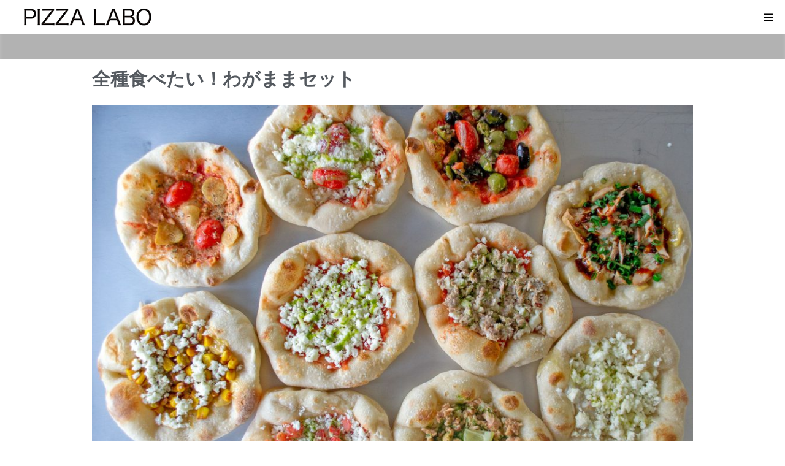

--- FILE ---
content_type: text/html; charset=UTF-8
request_url: http://pst-roppongi.com/frozen-pizza/set-menu/all-mini-pizza/
body_size: 200658
content:
<!DOCTYPE html>
<html class="pc" lang="ja">
<head>
<!-- Meta Pixel Code -->
<script>
!function(f,b,e,v,n,t,s)
{if(f.fbq)return;n=f.fbq=function(){n.callMethod?
n.callMethod.apply(n,arguments):n.queue.push(arguments)};
if(!f._fbq)f._fbq=n;n.push=n;n.loaded=!0;n.version='2.0';
n.queue=[];t=b.createElement(e);t.async=!0;
t.src=v;s=b.getElementsByTagName(e)[0];
s.parentNode.insertBefore(t,s)}(window, document,'script',
'https://connect.facebook.net/en_US/fbevents.js');
fbq('init', '1613854699592041');
fbq('track', 'PageView');
</script>
<noscript><img height="1" width="1" style="display:none"
src="https://www.facebook.com/tr?id=1613854699592041&ev=PageView&noscript=1"
/></noscript>
<!-- End Meta Pixel Code -->
<meta charset="UTF-8">
<!--[if IE]><meta http-equiv="X-UA-Compatible" content="IE=edge"><![endif]-->
<meta name="viewport" content="width=device-width">
<meta name="format-detection" content="telephone=no">
<title>【冷凍ピザSET】全種食べたい！わがままセット | 冷凍ピザ通販・お取り寄せなら【PIZZA LABO】（PST六本木）</title>
<meta name="description" content="PSTの冷凍ピザをちょっとずつ全部味わってみたい、小腹が空いた時にちょっと、お子様のおやつに、パーティーなどのサイドとして・・・など、使い勝手が良い手のひらサイズのミニピザ。数量限定のセットメニュー冷凍ピザの通販・お取り寄せは【PIZZA LABO】- 六本木のピザ専門店 ピッツァスタジオタマキ(PST)　ミシュラン掲載＆某テレビ番組 「冷凍ピザランキング」で 1位に選ばれた実力を、是非ご自宅で">
<link rel="pingback" href="http://pst-roppongi.com/xmlrpc.php">
<link rel="shortcut icon" href="http://pst-roppongi.com/wp-content/uploads/2022/03/LABOfavicon.png">
<link rel='dns-prefetch' href='//www.google.com' />
<link rel='dns-prefetch' href='//s.w.org' />
<link rel="alternate" type="application/rss+xml" title="冷凍ピザの通販・お取り寄せなら「PIZZA LABO」-六本木のピザ専門店 PST(ピッツァスタジオタマキ) &raquo; フィード" href="http://pst-roppongi.com/feed/" />
<link rel="alternate" type="application/rss+xml" title="冷凍ピザの通販・お取り寄せなら「PIZZA LABO」-六本木のピザ専門店 PST(ピッツァスタジオタマキ) &raquo; コメントフィード" href="http://pst-roppongi.com/comments/feed/" />
		<script type="text/javascript">
			window._wpemojiSettings = {"baseUrl":"https:\/\/s.w.org\/images\/core\/emoji\/12.0.0-1\/72x72\/","ext":".png","svgUrl":"https:\/\/s.w.org\/images\/core\/emoji\/12.0.0-1\/svg\/","svgExt":".svg","source":{"concatemoji":"http:\/\/pst-roppongi.com\/wp-includes\/js\/wp-emoji-release.min.js?ver=5.4.18"}};
			/*! This file is auto-generated */
			!function(e,a,t){var n,r,o,i=a.createElement("canvas"),p=i.getContext&&i.getContext("2d");function s(e,t){var a=String.fromCharCode;p.clearRect(0,0,i.width,i.height),p.fillText(a.apply(this,e),0,0);e=i.toDataURL();return p.clearRect(0,0,i.width,i.height),p.fillText(a.apply(this,t),0,0),e===i.toDataURL()}function c(e){var t=a.createElement("script");t.src=e,t.defer=t.type="text/javascript",a.getElementsByTagName("head")[0].appendChild(t)}for(o=Array("flag","emoji"),t.supports={everything:!0,everythingExceptFlag:!0},r=0;r<o.length;r++)t.supports[o[r]]=function(e){if(!p||!p.fillText)return!1;switch(p.textBaseline="top",p.font="600 32px Arial",e){case"flag":return s([127987,65039,8205,9895,65039],[127987,65039,8203,9895,65039])?!1:!s([55356,56826,55356,56819],[55356,56826,8203,55356,56819])&&!s([55356,57332,56128,56423,56128,56418,56128,56421,56128,56430,56128,56423,56128,56447],[55356,57332,8203,56128,56423,8203,56128,56418,8203,56128,56421,8203,56128,56430,8203,56128,56423,8203,56128,56447]);case"emoji":return!s([55357,56424,55356,57342,8205,55358,56605,8205,55357,56424,55356,57340],[55357,56424,55356,57342,8203,55358,56605,8203,55357,56424,55356,57340])}return!1}(o[r]),t.supports.everything=t.supports.everything&&t.supports[o[r]],"flag"!==o[r]&&(t.supports.everythingExceptFlag=t.supports.everythingExceptFlag&&t.supports[o[r]]);t.supports.everythingExceptFlag=t.supports.everythingExceptFlag&&!t.supports.flag,t.DOMReady=!1,t.readyCallback=function(){t.DOMReady=!0},t.supports.everything||(n=function(){t.readyCallback()},a.addEventListener?(a.addEventListener("DOMContentLoaded",n,!1),e.addEventListener("load",n,!1)):(e.attachEvent("onload",n),a.attachEvent("onreadystatechange",function(){"complete"===a.readyState&&t.readyCallback()})),(n=t.source||{}).concatemoji?c(n.concatemoji):n.wpemoji&&n.twemoji&&(c(n.twemoji),c(n.wpemoji)))}(window,document,window._wpemojiSettings);
		</script>
		<style type="text/css">
img.wp-smiley,
img.emoji {
	display: inline !important;
	border: none !important;
	box-shadow: none !important;
	height: 1em !important;
	width: 1em !important;
	margin: 0 .07em !important;
	vertical-align: -0.1em !important;
	background: none !important;
	padding: 0 !important;
}
</style>
	<link rel='stylesheet' id='style-css'  href='http://pst-roppongi.com/wp-content/themes/birth_tcd057/style.css?ver=1.1.1' type='text/css' media='all' />
<link rel='stylesheet' id='wp-block-library-css'  href='http://pst-roppongi.com/wp-includes/css/dist/block-library/style.min.css?ver=5.4.18' type='text/css' media='all' />
<link rel='stylesheet' id='contact-form-7-css'  href='http://pst-roppongi.com/wp-content/plugins/contact-form-7/includes/css/styles.css?ver=5.1.7' type='text/css' media='all' />
<link rel='stylesheet' id='responsive-lightbox-prettyphoto-css'  href='http://pst-roppongi.com/wp-content/plugins/responsive-lightbox/assets/prettyphoto/prettyPhoto.min.css?ver=2.2.2' type='text/css' media='all' />
<link rel='stylesheet' id='elementor-icons-css'  href='http://pst-roppongi.com/wp-content/plugins/elementor/assets/lib/eicons/css/elementor-icons.min.css?ver=5.6.2' type='text/css' media='all' />
<link rel='stylesheet' id='elementor-animations-css'  href='http://pst-roppongi.com/wp-content/plugins/elementor/assets/lib/animations/animations.min.css?ver=2.9.8' type='text/css' media='all' />
<link rel='stylesheet' id='elementor-frontend-css'  href='http://pst-roppongi.com/wp-content/plugins/elementor/assets/css/frontend.min.css?ver=2.9.8' type='text/css' media='all' />
<link rel='stylesheet' id='elementor-global-css'  href='http://pst-roppongi.com/wp-content/uploads/elementor/css/global.css?ver=1663644550' type='text/css' media='all' />
<link rel='stylesheet' id='elementor-post-3783-css'  href='http://pst-roppongi.com/wp-content/uploads/elementor/css/post-3783.css?ver=1661231270' type='text/css' media='all' />
<link rel='stylesheet' id='google-fonts-1-css'  href='https://fonts.googleapis.com/css?family=Roboto%3A100%2C100italic%2C200%2C200italic%2C300%2C300italic%2C400%2C400italic%2C500%2C500italic%2C600%2C600italic%2C700%2C700italic%2C800%2C800italic%2C900%2C900italic%7CRoboto+Slab%3A100%2C100italic%2C200%2C200italic%2C300%2C300italic%2C400%2C400italic%2C500%2C500italic%2C600%2C600italic%2C700%2C700italic%2C800%2C800italic%2C900%2C900italic&#038;ver=5.4.18' type='text/css' media='all' />
<link rel='stylesheet' id='elementor-icons-shared-0-css'  href='http://pst-roppongi.com/wp-content/plugins/elementor/assets/lib/font-awesome/css/fontawesome.min.css?ver=5.12.0' type='text/css' media='all' />
<link rel='stylesheet' id='elementor-icons-fa-solid-css'  href='http://pst-roppongi.com/wp-content/plugins/elementor/assets/lib/font-awesome/css/solid.min.css?ver=5.12.0' type='text/css' media='all' />
<link rel='stylesheet' id='elementor-icons-fa-regular-css'  href='http://pst-roppongi.com/wp-content/plugins/elementor/assets/lib/font-awesome/css/regular.min.css?ver=5.12.0' type='text/css' media='all' />
<script type='text/javascript' src='http://pst-roppongi.com/wp-includes/js/jquery/jquery.js?ver=1.12.4-wp'></script>
<script type='text/javascript' src='http://pst-roppongi.com/wp-includes/js/jquery/jquery-migrate.min.js?ver=1.4.1'></script>
<script type='text/javascript' src='http://pst-roppongi.com/wp-content/plugins/responsive-lightbox/assets/prettyphoto/jquery.prettyPhoto.min.js?ver=2.2.2'></script>
<script type='text/javascript' src='http://pst-roppongi.com/wp-content/plugins/responsive-lightbox/assets/infinitescroll/infinite-scroll.pkgd.min.js?ver=5.4.18'></script>
<script type='text/javascript'>
/* <![CDATA[ */
var rlArgs = {"script":"prettyphoto","selector":"lightbox","customEvents":"","activeGalleries":"0","animationSpeed":"normal","slideshow":"0","slideshowDelay":"5000","slideshowAutoplay":"0","opacity":"0.75","showTitle":"1","allowResize":"1","allowExpand":"1","width":"1080","height":"720","separator":"\/","theme":"pp_default","horizontalPadding":"20","hideFlash":"0","wmode":"opaque","videoAutoplay":"0","modal":"0","deeplinking":"0","overlayGallery":"1","keyboardShortcuts":"1","social":"0","woocommerce_gallery":"0","ajaxurl":"http:\/\/pst-roppongi.com\/wp-admin\/admin-ajax.php","nonce":"f8f342d4c0"};
/* ]]> */
</script>
<script type='text/javascript' src='http://pst-roppongi.com/wp-content/plugins/responsive-lightbox/js/front.js?ver=2.2.2'></script>
<link rel='https://api.w.org/' href='http://pst-roppongi.com/wp-json/' />
<link rel="canonical" href="http://pst-roppongi.com/frozen-pizza/set-menu/all-mini-pizza/" />
<link rel='shortlink' href='http://pst-roppongi.com/?p=3783' />
<link rel="alternate" type="application/json+oembed" href="http://pst-roppongi.com/wp-json/oembed/1.0/embed?url=http%3A%2F%2Fpst-roppongi.com%2Ffrozen-pizza%2Fset-menu%2Fall-mini-pizza%2F" />
<link rel="alternate" type="text/xml+oembed" href="http://pst-roppongi.com/wp-json/oembed/1.0/embed?url=http%3A%2F%2Fpst-roppongi.com%2Ffrozen-pizza%2Fset-menu%2Fall-mini-pizza%2F&#038;format=xml" />
<!-- start Simple Custom CSS and JS -->
<style type="text/css">
/* PC用スタイル */

/* リセットCSS */
body.page-id-9903 *{
    margin: 0;
    padding: 0;
    box-sizing: border-box;
}

body.page-id-9903{
    font-family:
    -apple-system, BlinkMacSystemFont,
    "Segoe UI", "Hiragino Sans", "Hiragino Kaku Gothic ProN",
    "Meiryo", "Roboto", "Helvetica Neue", Arial, sans-serif;
    margin: 0;
    padding: 0;
    color: #333;
    -webkit-font-smoothing: antialiased;
    -moz-osx-font-smoothing: grayscale;
    font-feature-settings: "palt";
}

/* 共通コンテナ */
body.page-id-9903 .container{
    max-width: 1080px;
    margin: 0 auto;
    padding: 0 20px;
}

/* ヘッダー */
body.page-id-9903 .header{
    background: #191919;
    padding: 24px 0 16px;
    color: #fff;
}

/* PC版ではハンバーガーメニューを非表示 */
body.page-id-9903 .hamburger-menu{
    display: none;
}

body.page-id-9903 .header-content{
    text-align: center;
    margin-bottom: 16px;
}

body.page-id-9903 .logo{
    font-family: "Helvetica Neue", Arial, sans-serif;
    font-size: 32px;
    font-style: normal;
    font-weight: 400;
    line-height: 36.579px; /* 114.309% */
    color: transparent;
    background: linear-gradient(269deg, #C0C0C0 -17.89%, #5A5A5A 232.58%);
    background-clip: text;
    -webkit-background-clip: text;
    -webkit-text-fill-color: transparent;
    margin-bottom: 8px;
}

body.page-id-9903 .tagline{
    font-size: 14px;
    font-weight: 600;
    color: #fff;
    line-height: 1.43;
    max-width: 706px;
    margin: 0 auto;
    white-space: nowrap;
}

body.page-id-9903 .navigation{
    display: flex;
    justify-content: space-between;
    align-items: center;
    height: 44px;
    max-width: 968px;
    margin: 0 auto;
}

body.page-id-9903 .nav-item{
    display: flex;
    align-items: center;
    justify-content: center;
}



body.page-id-9903 .navigation a{
    width: 100%;
    font-size: 14px;
    font-weight: 600;
    color: #fff;
    display: block;
    text-decoration: none;
    text-align: center;
    padding: 8px;
}

body.page-id-9903 .nav-divider{
    width: 1px;
    height: 20px;
    background: #fff;
    margin: 0 8px;
}

/* メインコンテンツ */
body.page-id-9903 .main{
    background: #fff;
}

/* ヒーローセクション */
body.page-id-9903 .hero-section{
    position: relative;
    height: 592px;
    overflow: hidden;
    background: 
        linear-gradient(90deg, rgba(0, 0, 0, 0.7) 0%, rgba(0, 0, 0, 0.3) 30%, rgba(0, 0, 0, 0) 100%),
        url(/wp-content/uploads/2025/10/hero1.jpg) no-repeat;
    background-size: cover;
    background-position: center;
}


body.page-id-9903 .hero-section .hero-content{
    position: relative;
    z-index: 2;
    display: flex;
    flex-direction: column;
    align-items: flex-start;
    justify-content: flex-end;
    height: 100%;
    padding: 0 0 64px;
    width: 1080px;
    margin: 0 auto;
}

body.page-id-9903 .hero-section .hero-text{
    display: flex;
    flex-direction: column;
    gap: 24px;
    max-width: 670px;
    margin-bottom: 24px;
}

body.page-id-9903 .hero-section h1{
    font-size: 48px;
    font-weight: bold;
    line-height: 58px;
    color: #fff;
    margin: 0;
    white-space: nowrap;
}

body.page-id-9903 .hero-section h2{
    font-size: 28px;
    font-weight: bold;
    line-height: 40px;
    color: #fff !important;
    margin: 0;
    white-space: nowrap;
}

body.page-id-9903 .hero-subtitle{
    font-size: 18px;
    font-weight: 500;
    line-height: 1.6;
    color: #fff !important;
    margin: 0;
}

body.page-id-9903 .hero-section .hero-buttons{
    display: flex;
    flex-direction: row;
    gap: 16px;
    width: fit-content;
}

body.page-id-9903 .btn-hero-primary{
    background: #000;
    color: #fff;
    border: none;
    border-radius: 4px;
    padding: 16px 24px;
    font-size: 16px;
    font-weight: 600;
    line-height: 20px;
    cursor: pointer;
    white-space: nowrap;
    transition: background 0.3s;
    text-decoration: none;
}

body.page-id-9903 .btn-hero-primary:hover{
    background: #333;
}

body.page-id-9903 .btn-hero-secondary{
    background: #fff;
    color: #000;
    border: 1px solid rgba(0, 0, 0, 0.1);
    border-radius: 4px;
    padding: 17px 25px;
    font-size: 16px;
    font-weight: 600;
    line-height: 20px;
    cursor: pointer;
    white-space: nowrap;
    transition: background 0.3s;
    text-decoration: none;
}

body.page-id-9903 .btn-hero-secondary:hover{
    background: #f5f5f5;
}

body.page-id-9903 .hero-section .hero-decoration{
    position: absolute;
    right: 0;
    bottom: 64px;
    width: 162px;
    height: 157px;
    z-index: 2;
}

body.page-id-9903 .hero-section .hero-decoration img{
    width: 100%;
    height: 100%;
    object-fit: contain;
}

/* 人気商品セクション */
body.page-id-9903 .featured-product{
    background: #fff;
}

body.page-id-9903 .featured-container{
    width: 1080px;
    margin: 0 auto;
    padding: 0 20px;
}

body.page-id-9903 .featured-content{
    position: relative;
    margin-bottom: 32px;
}

body.page-id-9903 .featured-text h2{
    font-size: 40px;
    font-weight: 700;
    color: #000;
    line-height: 54px;
    margin: 0;
}

body.page-id-9903 .featured-badge{
    position: absolute;
    right: 0;
    top: 0px;
    width: 222px;
}

body.page-id-9903 .featured-badge img{
    width: 100%;
    height: auto;
}

body.page-id-9903 .product-card{
    background: #fff;
    display: flex;
    gap: 80px;
    align-items: flex-start;
    overflow: hidden;
}

body.page-id-9903 .product-images{
    flex: 0 0 560px;
    height: 508px;
    overflow: hidden;
}

body.page-id-9903 .product-image-single{
    width: 100%;
    height: 100%;
    overflow: hidden;
}

body.page-id-9903 .product-image-single img{
    width: 100%;
    height: 100%;
    object-fit: cover;
}

body.page-id-9903 .product-info{
    flex: 1;
    padding: 0;
    display: flex;
    flex-direction: column;
    gap: 35px;
}

body.page-id-9903 .product-details h3{
    font-size: 24px;
    font-weight: 600;
    color: #000;
    line-height: 1.4;
    margin: 0;
}

body.page-id-9903 .product-details{
    display: flex;
    flex-direction: column;
    gap: 16px;
}

body.page-id-9903 .product-details p{
    font-size: 16px;
    font-weight: 400;
    color: #4a5565;
    line-height: 1.8;
    margin: 0;
}

body.page-id-9903 .product-details strong{
    font-weight: 700;
}

body.page-id-9903 .price{
    font-size: 32px;
    font-weight: 600;
    color: #000;
    line-height: 50px;
    margin: 0;
}

/* ボタン */
body.page-id-9903 .btn-primary{
    background: #ff4d00;
    color: #fff;
    border: none;
    padding: 24px 24px;
    border-radius: 8px;
    font-size: 16px;
    font-weight: 700;
    line-height: 20px;
    cursor: pointer;
    text-align: center;
    text-decoration: none;
    transition: background 0.3s;
    width: 100%;
    white-space: nowrap;
}

body.page-id-9903 .btn-primary:hover{
    background: #e64400;
}

body.page-id-9903 .btn-secondary{
    display: inline-flex;
    align-items: center;
    gap: 8px;
    background: #000;
    color: #fff;
    text-decoration: none;
    font-weight: 600;
    font-size: 16px;
    padding: 12px 16px;
    border-radius: 4px;
    transition: background 0.3s;
}

body.page-id-9903 .btn-secondary:hover{
    background: #333;
}

body.page-id-9903 .btn-secondary::after{
    content: '→';
    font-size: 16px;
    font-weight: bold;
}

body.page-id-9903 .btn-secondary svg{
    display: none;
}

/* セクション共通スタイル */
body.page-id-9903 .section{
    padding: 80px 0;
}

/* セクションヘッダー */
body.page-id-9903 .section-header{
    text-align: center;
    margin-bottom: 60px;
}

body.page-id-9903 .section-header h2{
    font-size: 40px;
    font-weight: bold;
    color: #333;
    margin-bottom: 20px;
}

body.page-id-9903 .section-header p{
    font-size: 16px;
    color: #666;
    line-height: 1.6;
    margin: 0 auto;
}

/* こだわり食材セクション */
body.page-id-9903 .ingredients{
    background: #f8f8f8;
}

body.page-id-9903 .ingredients .ingredients-grid{
    display: grid;
    grid-template-columns: repeat(4, 1fr);
    gap: 40px;
    max-width: 1080px;
    margin: 0 auto;
}

body.page-id-9903 .ingredients .ingredients-container{
    width: 100%;
    margin: 0 auto;
    padding: 0 80px;
    position: relative;
}

body.page-id-9903 .ingredients .ingredients-scroll-container{
    margin-bottom: 40px;
    overflow: hidden;
    width: 100vw;
    margin-left: calc(-50vw + 50%);
    padding: 0 40px;
}

@media (max-width: 1080px) {
    body.page-id-9903 .ingredients .ingredients-scroll-container{
        padding: 0 20px;
    }
}

body.page-id-9903 .ingredients .ingredients-scroll-wrapper{
    display: flex;
    gap: 40px;
    width: fit-content;
    animation: scroll 20s linear infinite;
}

body.page-id-9903 .ingredients .ingredients-scroll-wrapper .ingredient-card{
    flex: 0 0 280px;
    min-width: 0;
}

@keyframes scroll {
    0% {
        transform: translateX(0);
    }
    100% {
        transform: translateX(-50%);
    }
}


body.page-id-9903 .ingredient-card{
    background: transparent;
    border: none;
    box-shadow: none;
    transition: none;
    height: auto;
    width: 100%;
}

body.page-id-9903 .ingredient-image{
    height: 240px;
    overflow: hidden;
    margin-bottom: 16px;
}

body.page-id-9903 .ingredient-image img{
    width: 100%;
    height: 100%;
    object-fit: cover;
}

body.page-id-9903 .ingredient-content{
    padding: 0;
    height: auto;
    display: block;
}

body.page-id-9903 .ingredient-content h3{
    font-size: 24px;
    font-weight: bold;
    color: #333;
    margin-bottom: 8px;
    line-height: 1.2;
}

body.page-id-9903 .ingredient-content p{
    font-size: 14px;
    color: #666;
    line-height: 1.5;
    margin-bottom: 16px;
}

body.page-id-9903 .detail-link{
    position: relative;

    font-size: 16px;
    color: #0a0a0a;
    text-decoration: none;
    border-bottom: 2px solid #0a0a0a;
    padding:0 0 4px 0;
    margin-top: 16px;
    width: 5.5em !important;
}

body.page-id-9903 .detail-link::after{
    content: '→';
    position: absolute;
    right: 0;
    top: 50%;
    transform: translateY(-50%);
    font-size: 16px;
}


/* お客様の声セクション */
body.page-id-9903 .testimonials{
    background: #191919;
}

body.page-id-9903 .testimonials h2{
    color: #fff;
    font-size: 40px;
    line-height: 1;
}

body.page-id-9903 .testimonials p{
    color: #fff;
    line-height: 1.8;
}

body.page-id-9903 .testimonials .testimonials-grid{
    display: flex;
    gap: 34px;
    justify-content: center;
    align-items: center;
    max-width: 1080px;
    margin: 0 auto;
}

body.page-id-9903 .testimonials .testimonial-card{
    background: #fff;
    border: 1px solid rgba(0,0,0,0.1);
    border-radius: 80px;
    padding: 41px;
    width: 280px;
    flex-shrink: 0;
    position: relative;
    height: fit-content;
}

body.page-id-9903 .testimonials .testimonial-card::after{
    content: '';
    position: absolute;
    bottom: -18px;
    left: 70%;
    transform: translateX(-50%) rotate(-25deg);
    width: 0;
    height: 0;
    border-left: 14px solid transparent;
    border-right: 14px solid transparent;
    border-top: 28px solid #fff;
    z-index: 1;
}

body.page-id-9903 .testimonials .review-text{
    font-size: 14px;
    color: #000;
    line-height: 1.7;
    margin-bottom: 16px;
}

body.page-id-9903 .testimonials .review-author{
    font-size: 14px;
    color: #4a5565;
    line-height: 1.4;
    margin: 0;
}


@media (max-width: 1200px) {
    body.page-id-9903 .testimonials-grid{
        flex-wrap: wrap;
        justify-content: center;
    }
}

@media (max-width: 768px) {
    body.page-id-9903 .testimonials-grid{
        flex-direction: column;
        align-items: center;
    }
    
    body.page-id-9903 .testimonial-card{
        width: 100%;
        max-width: 280px;
    }
}

/* 冷凍ピザのおいしい焼き方セクション */
body.page-id-9903 .cooking-guide{
    padding: 0;
    background: #000;
}

body.page-id-9903 .cooking-guide .cooking-hero{
    position: relative;
    height: 572px;
    overflow: hidden;
}

body.page-id-9903 .cooking-guide .cooking-image{
    width: 100%;
    height: 100%;
}

body.page-id-9903 .cooking-guide .cooking-image img{
    width: 100%;
    height: 100%;
    object-fit: cover;
}

body.page-id-9903 .cooking-guide .cooking-overlay{
    position: absolute;
    top: 0;
    left: 0;
    right: 0;
    bottom: 0;
    background: rgba(0,0,0,0.6);
    display: flex;
    flex-direction: column;
    justify-content: center;
    align-items: center;
    padding: 40px;
    text-align: center;
}

body.page-id-9903 .cooking-guide .cooking-overlay h2{
    font-size: 40px;
    font-weight: 700;
    color: #fff;
    margin-bottom: 40px;
    line-height: 1.2;
}

body.page-id-9903 .cooking-guide .cooking-methods{
    display: flex;
    gap: 40px;
    max-width: 1000px;
    width: 100%;
    margin-bottom: 40px;
}

body.page-id-9903 .cooking-guide .cooking-method{
    flex: 1;
    background: #000;
    border: 1px solid #fff;
    border-radius: 0;
    padding: 25px;
    color: #fff;
    display: flex;
    flex-direction: column;
    gap: 16px;
}

body.page-id-9903 .cooking-guide .cooking-method h3{
    font-size: 28px;
    font-weight: 700;
    color: #fff;
    margin: 0;
    line-height: 1;
    text-align: left;
}

body.page-id-9903 .cooking-guide .cooking-method ul{
    list-style: none;
    padding: 0;
    margin: 0;
    display: block;
}

body.page-id-9903 .cooking-guide .cooking-method li{
    font-size: 14px;
    color: #fff;
    line-height: 1.7;
    margin-bottom: 4px;
    padding-left: 21px;
    position: relative;
    text-align: left;
}

body.page-id-9903 .cooking-guide .cooking-method li:last-child{
    margin-bottom: 0;
}

body.page-id-9903 .cooking-guide .cooking-method li::before{
    content: '';
    position: absolute;
    left: 0;
    top: 8px;
    width: 4px;
    height: 4px;
    background: #fff;
    border-radius: 50%;
}

body.page-id-9903 .cooking-guide .cooking-cta{
    margin-top: 20px;
}

body.page-id-9903 .cooking-guide .cooking-cta .btn-primary{
    background: #000;
    color: #fff;
    border: none;
    padding: 13px 16px;
    border-radius: 0;
    text-decoration: none;
    font-weight: 500;
    display: inline-flex;
    align-items: center;
    gap: 8px;
    transition: all 0.3s ease;
    font-size: 14px;
    line-height: 1.4;
}

body.page-id-9903 .cooking-guide .cooking-cta .btn-primary:hover{
    background: #fff;
    color: #000;
}

body.page-id-9903 .cooking-guide .cooking-cta .btn-primary::after{
    content: '→';
    font-size: 16px;
    font-weight: bold;
}

@media (max-width: 768px) {
    body.page-id-9903 .cooking-hero{
        height: auto;
        min-height: 400px;
    }
    
    body.page-id-9903 .cooking-overlay{
        padding: 20px;
    }
    
    body.page-id-9903 .cooking-overlay h2{
        font-size: 28px;
        margin-bottom: 30px;
    }
    
    body.page-id-9903 .cooking-methods{
        flex-direction: column;
        gap: 20px;
    }
    
    body.page-id-9903 .cooking-method{
        padding: 20px;
    }
}

/* みんなのdepizzaセクション */
body.page-id-9903 .social-section{
    background: #fff;
}

body.page-id-9903 .social-section .section-header{
    margin-bottom: 48px;
}

body.page-id-9903 .social-section .social-title{
    display: flex;
    align-items: center;
    justify-content: center;
    gap: 8px;
    margin-bottom: 17px;
}

body.page-id-9903 .social-section .social-icon{
    width: 32px;
    height: 32px;
    display: flex;
    align-items: center;
    justify-content: center;
}

body.page-id-9903 .social-section h2{
    font-size: 40px;
    font-weight: 700;
    color: #000;
    line-height: 1;
}

body.page-id-9903 .social-section p{
    font-size: 16px;
    color: #4a5565;
    line-height: 1.8;
}

/* ソーシャルカルーセル */
body.page-id-9903 .social-carousel{
    overflow: hidden;
    max-width: 1080px;
    margin: 0 auto;
    position: relative;
}

body.page-id-9903 .social-track{
    display: flex;
    gap: 20px;
    width: fit-content;
    will-change: transform;
    transition: transform 0.3s ease;
}





body.page-id-9903 .social-section .social-grid{
    display: flex;
    gap: 40px;
    justify-content: center;
    max-width: 1080px;
    margin: 0 auto;
}

body.page-id-9903 .social-section .social-card{
    background: #fff;
    border: 1px solid rgba(0,0,0,0.1);
    border-radius: 14px;
    width: 320px;
    overflow: hidden;
    flex-shrink: 0;
}

body.page-id-9903 .social-image{
    position: relative;
    height: 240px;
    overflow: hidden;
}

body.page-id-9903 .social-image img{
    width: 100%;
    height: 100%;
    object-fit: cover;
    object-position: center;
}

body.page-id-9903 .social-badge{
    position: absolute;
    top: 17px;
    left: 16px;
    background: rgba(0,0,0,0.7);
    border-radius: 8px;
    padding: 5px 9px;
    display: flex;
    align-items: center;
    gap: 8px;
    height: 22px;
}

body.page-id-9903 .social-badge svg{
    width: 12px;
    height: 12px;
    flex-shrink: 0;
}

body.page-id-9903 .social-badge span{
    color: #fff;
    font-size: 12px;
    font-weight: 500;
    line-height: 1;
}

body.page-id-9903 .social-content{
    padding: 16px;
    display: flex;
    flex-direction: column;
    gap: 12px;
    height: 160px;
}

body.page-id-9903 .social-header{
    display: flex;
    justify-content: space-between;
    align-items: center;
    height: 24px;
}

body.page-id-9903 .social-username{
    font-size: 16px;
    font-weight: 500;
    color: #101828;
    line-height: 1.5;
}

body.page-id-9903 .social-stats{
    display: flex;
    gap: 12px;
    align-items: center;
}

body.page-id-9903 .stat-item{
    display: flex;
    align-items: center;
    gap: 4px;
}

body.page-id-9903 .stat-item svg{
    width: 16px;
    height: 16px;
    flex-shrink: 0;
}

body.page-id-9903 .stat-item span{
    font-size: 14px;
    color: #6a7282;
    line-height: 1.4;
}

body.page-id-9903 .social-text{
    font-size: 14px;
    color: #364153;
    line-height: 1.4;
    margin: 0;
    flex: 1;
}

body.page-id-9903 .social-hashtags{
    display: flex;
    gap: 4px;
    flex-wrap: wrap;
    align-items: center;
}

body.page-id-9903 .hashtag{
    font-size: 14px;
    color: #155dfc;
    line-height: 1.4;
    white-space: nowrap;
}

@media (max-width: 1200px) {
    body.page-id-9903 .social-grid{
        max-width: 100%;
        padding: 0 20px;
    }
    
    body.page-id-9903 .social-card{
        width: 280px;
    }
}

@media (max-width: 768px) {
    body.page-id-9903 .social-section{
        padding: 60px 0;
    }
    
    body.page-id-9903 .social-section h2{
        font-size: 32px;
    }
    
    body.page-id-9903 .social-grid{
        flex-direction: column;
        align-items: center;
        gap: 20px;
    }
    
    body.page-id-9903 .social-card{
        width: 100%;
        max-width: 400px;
    }
    
    body.page-id-9903 .social-image{
        height: 200px;
    }
    
    body.page-id-9903 .social-content{
        height: auto;
        min-height: 140px;
    }
}

/* Instagram埋め込みカルーセル */
body.page-id-9903 .social-section .container{
    position: relative;
    max-width: 1200px;
    margin: 0 auto;
    padding: 0 20px;
    overflow: hidden;
}

body.page-id-9903 .instagram-carousel{
    display: flex;
    gap: 20px;
    transition: transform 0.3s ease;
    width: fit-content;
}

body.page-id-9903 .instagram-carousel-wrapper{
    overflow: hidden;
    width: 100%;
}

body.page-id-9903 .instagram-embed{
    flex: 0 0 320px;
    margin: 0;
    padding: 0;
}

body.page-id-9903 .instagram-embed .instagram-media{
    max-width: 320px;
    width: 100%;
    margin: 0 auto;
    border-radius: 8px;
    overflow: hidden;
    box-shadow: 0 4px 12px rgba(0, 0, 0, 0.1);
    background: #fff;
    transition: transform 0.3s ease, box-shadow 0.3s ease;
}

body.page-id-9903 .instagram-embed .instagram-media:hover{
    transform: translateY(-2px);
    box-shadow: 0 8px 20px rgba(0, 0, 0, 0.15);
}

/* Instagram埋め込み内の要素をカスタマイズ */
body.page-id-9903 .instagram-embed .instagram-media iframe{
    border-radius: 8px;
    border: none;
}

/* Instagram埋め込みのコンテンツエリアを調整 */
body.page-id-9903 .instagram-embed .instagram-media > div{
    border-radius: 8px;
    overflow: hidden;
}

/* Instagram埋め込みのプロフィール部分を非表示 */
body.page-id-9903 .instagram-embed .instagram-media > div > a > div:first-child{
    display: none !important;
}

/* Instagram埋め込みのプロフィール部分のリンクを非表示 */
body.page-id-9903 .instagram-embed .instagram-media > div > a > div:first-child + div{
    display: none !important;
}

/* Instagramカルーセルボタン */
body.page-id-9903 .instagram-carousel-btn{
    position: absolute;
    top: 50%;
    transform: translateY(-50%);
    background: rgba(255, 255, 255, 0.9);
    border: 1px solid rgba(0, 0, 0, 0.1);
    border-radius: 50%;
    width: 48px;
    height: 48px;
    display: flex;
    align-items: center;
    justify-content: center;
    cursor: pointer;
    transition: all 0.3s ease;
    z-index: 10;
    color: #333;
}

body.page-id-9903 .instagram-carousel-btn:hover{
    background: rgba(255, 255, 255, 1);
    box-shadow: 0 4px 12px rgba(0, 0, 0, 0.15);
    transform: translateY(-50%) scale(1.05);
}

body.page-id-9903 .instagram-carousel-btn:disabled{
    opacity: 0.3;
    cursor: not-allowed;
    transform: translateY(-50%);
}

body.page-id-9903 .instagram-carousel-btn:disabled:hover{
    background: rgba(255, 255, 255, 0.9);
    box-shadow: none;
    transform: translateY(-50%);
}

body.page-id-9903 .instagram-carousel-prev{
    left: 16px;
}

body.page-id-9903 .instagram-carousel-next{
    right: 16px;
}

@media (max-width: 768px) {
    body.page-id-9903 .social-section .container{
        padding: 0 15px;
    }
    
    body.page-id-9903 .instagram-embed{
        flex: 0 0 280px;
    }
    
    body.page-id-9903 .instagram-embed .instagram-media{
        max-width: 280px;
        border-radius: 6px;
    }
    
    body.page-id-9903 .instagram-carousel-btn{
        width: 40px;
        height: 40px;
    }
    
    body.page-id-9903 .instagram-carousel-prev{
        left: 8px;
    }
    
    body.page-id-9903 .instagram-carousel-next{
        right: 8px;
    }
}

@media (max-width: 480px) {
    body.page-id-9903 .social-section .container{
        padding: 0 10px;
    }
    
    body.page-id-9903 .instagram-embed .instagram-media{
        border-radius: 4px;
    }
}

/* Instagram埋め込みカルーセル用 */
body.page-id-9903 .instagram-embed{
    flex-shrink: 0;
}

body.page-id-9903 .instagram-embed .instagram-media{
    max-width: 320px;
    width: 100%;
    margin: 0 auto;
    border-radius: 8px;
    overflow: hidden;
    box-shadow: 0 4px 12px rgba(0, 0, 0, 0.1);
    background: #fff;
    transition: transform 0.3s ease, box-shadow 0.3s ease;
}

body.page-id-9903 .instagram-embed .instagram-media:hover{
    transform: translateY(-2px);
    box-shadow: 0 8px 20px rgba(0, 0, 0, 0.15);
}

/* SNSセクション */

body.page-id-9903 .social-grid{
    display: grid;
    grid-template-columns: repeat(4, 1fr);
    gap: 40px;
}

body.page-id-9903 .social-card{
    background: #fff;
    border-radius: 12px;
    overflow: hidden;
    box-shadow: 0 4px 12px rgba(0, 0, 0, 0.1);
}

body.page-id-9903 .social-image{
    height: 240px;
    overflow: hidden;
}

body.page-id-9903 .social-image img{
    width: 100%;
    height: 100%;
    object-fit: cover;
}

body.page-id-9903 .social-content{
    padding: 16px;
}

body.page-id-9903 .social-header{
    display: flex;
    justify-content: space-between;
    align-items: center;
    margin-bottom: 12px;
}

body.page-id-9903 .username{
    font-size: 16px;
    font-weight: bold;
    color: #333;
}

body.page-id-9903 .social-stats{
    display: flex;
    gap: 16px;
    font-size: 14px;
    color: #666;
}

body.page-id-9903 .social-content p{
    font-size: 14px;
    color: #333;
    line-height: 1.5;
    margin-bottom: 12px;
}

body.page-id-9903 .hashtags{
    display: flex;
    flex-wrap: wrap;
    gap: 8px;
}

body.page-id-9903 .hashtags span{
    font-size: 12px;
    color: #d4af37;
    background: #f8f8f8;
    padding: 4px 8px;
    border-radius: 4px;
}


/* アレンジレシピセクション */
body.page-id-9903 .recipes-section{
    background: #191919;
}

/* アレンジレシピセクションのコンテナを全幅に */
body.page-id-9903 .recipes-section .container{
    max-width: none;
    padding: 0;
}

body.page-id-9903 .media-section .container{
    max-width: none;
    padding: 0;
}

body.page-id-9903 .recipes-section h2{
    color: #fff;
    font-size: 40px;
    font-weight: bold;
    margin-bottom: 16px;
}

body.page-id-9903 .recipes-section p{
    color: #fff;
    font-size: 16px;
    line-height: 1.8;
    max-width: 781px;
    margin: 0 auto;
}

body.page-id-9903 .recipes-section .recipes-grid{
    display: flex;
    gap: 40px;
    justify-content: center;
    margin-bottom: 60px;
}

body.page-id-9903 .recipes-section .recipe-card{
    width: 320px;
    height: auto;
    border-radius: 0;
    overflow: hidden;
    box-shadow: none;
}

body.page-id-9903 .recipes-section .recipe-card img{
    width: 100%;
    height: auto;
    object-fit: cover;
    object-position: center;
}

/* メディア掲載セクション */
body.page-id-9903 .media-section{
    background: #F9FAFB;
}

body.page-id-9903 .media-section .media-grid{
    display: flex;
    gap: 40px;
    justify-content: center;
    margin-bottom: 40px;
}

body.page-id-9903 .media-section .media-card{
    width: 280px;
    height: 342px;
    background: transparent;
    border-radius: 0;
    overflow: hidden;
    box-shadow: none;
    display: flex;
    flex-direction: column;
}

body.page-id-9903 .media-section .media-image{
    width: 280px;
    height: 156px;
    overflow: hidden;
    position: relative;
}

body.page-id-9903 .media-section .media-image img{
    width: 100%;
    height: 100%;
    object-fit: cover;
}

body.page-id-9903 .media-section .media-content{
    padding: 24px 0;
    height: 78px;
    display: flex;
    flex-direction: column;
    justify-content: space-between;
}

body.page-id-9903 .media-section .media-date{
    font-size: 14px;
    font-weight: bold;
    margin-bottom: 8px;
    display: block;
}

body.page-id-9903 .media-section .media-content p{
    font-size: 14px;
    color: #333;
    line-height: 1.6;
    margin: 0;
    flex: 1;
}

/* お知らせセクション */
body.page-id-9903 .news-section{
    background: #fff;
}

body.page-id-9903 .news-section h2{
    font-size: 40px;
    font-weight: bold;
    color: #333;
    text-align: center;
    margin-bottom: 40px;
}

body.page-id-9903 .news-section .news-list{
    max-width: 1002px;
    margin: 0 auto 40px;
}

body.page-id-9903 .news-section .news-item{
    display: flex;
    align-items: center;
    padding: 12px 0;
}

body.page-id-9903 .news-section .news-item a{
    color: #000;
}

body.page-id-9903 .news-section .news-date{
    font-size: 14px;
    color: #666;
    margin-right: 24px;
    min-width: 75px;
}

body.page-id-9903 .news-section .news-title{
    font-size: 16px;
    color: #333;
}

/* フッター */
body.page-id-9903 .footer{
    background: #000;
    color: #fff;
    padding: 80px 0 40px;
}

body.page-id-9903 .footer-content{
    display: grid;
    grid-template-columns: 350px repeat(4, 150px);
    gap: 32px;
    margin-bottom: 40px;
}

body.page-id-9903 .footer h3{
    font-size: 24px;
    font-weight: bold;
    margin-bottom: 24px;
    color: #f9fafb;
}

body.page-id-9903 .footer h4{
    font-size: 16px;
    font-weight: bold;
    margin-bottom: 16px;
    color: #fff;
}

body.page-id-9903 .footer .contact-info{
    margin-bottom: 20px;
}

body.page-id-9903 .footer .contact-item{
    display: flex;
    align-items: flex-start;
    gap: 8px;
    margin-bottom: 12px;
    font-size: 16px;
    line-height: 1.5;
    color: #d1d5dc;
}

body.page-id-9903 .footer .footer-section a{
    color: #fff;
    text-decoration: none;
    font-weight: 700;
}

body.page-id-9903 .footer .contact-icon{
    width: 16px;
    height: 16px;
    flex-shrink: 0;
}

body.page-id-9903 .footer .social-links{
    display: flex;
    gap: 16px;
}

body.page-id-9903 .footer .social-link{
    display: inline-block;
    text-decoration: none;
    transition: opacity 0.3s;
}

body.page-id-9903 .footer .social-icon{
    width: 20px;
    height: 20px;
}

body.page-id-9903 .footer .social-link:hover{
    opacity: 0.7;
}

body.page-id-9903 .footer-bottom{
    text-align: center;
    padding-top: 40px;
    border-top: 1px solid #555;
}

body.page-id-9903 .footer-bottom p{
    font-size: 14px;
    color: #d1d5dc;
    margin-bottom: 4px;
}

/* 共通要素 */
body.page-id-9903 .view-all{
    text-align: center;
}

body.page-id-9903 .recipes-section .view-all .btn-secondary{
    background: #fff;
    color: #191919;
}

body.page-id-9903 .recipes-section .view-all .btn-secondary:hover{
    background: #f0f0f0;
}

/* レスポンシブ対応 */
@media (max-width: 1200px) {
    body.page-id-9903 .container{
        padding: 0 40px;
    }
    
    body.page-id-9903 .ingredients-grid, body.page-id-9903 .testimonials-grid, body.page-id-9903 .social-grid, body.page-id-9903 .pairing-grid, body.page-id-9903 .recipes-grid, body.page-id-9903 .media-grid{
        grid-template-columns: repeat(3, 1fr);
    }
}

@media (max-width: 900px) {
    body.page-id-9903 .ingredients-grid, body.page-id-9903 .testimonials-grid, body.page-id-9903 .social-grid, body.page-id-9903 .pairing-grid, body.page-id-9903 .recipes-grid, body.page-id-9903 .media-grid{
        grid-template-columns: repeat(2, 1fr);
    }
    
    body.page-id-9903 .footer-content{
        grid-template-columns: 1fr;
        gap: 40px;
    }
}

/* Instagram横並びレイアウト */
body.page-id-9903 .social-section .container{
    display: block;
    max-width: none;
    padding: 0;
}

/* Instagramカルーセルコンテナ */
body.page-id-9903 .instagram-carousel-container{
    position: relative;
    width: 100vw;
    margin-left: calc(-50vw + 50%);
    margin: 20px 0;
    padding: 0;
}

/* Swiper.js対応 */
body.page-id-9903 .swiper{
    width: 100%;
    padding: 0 60px;
}

/* 初期状態の左マージン */
body.page-id-9903 .swiper-wrapper{
    margin-left: 80px !important;
}

body.page-id-9903 .swiper-slide{
    width: 320px !important;
    flex-shrink: 0;
    margin-right: 40px;
}

/* レスポンシブ対応 */
@media (max-width: 768px) {
    body.page-id-9903 .swiper-slide{
        width: 280px;
    }
}

/* 古いinstagram-containerスタイルは削除（Swiper.jsで置き換え） */

body.page-id-9903 .instagram-embed{
    flex: 0 0 320px;
    margin: 0;
}

/* Instagramカルーセルボタン */
body.page-id-9903 .instagram-carousel-prev, body.page-id-9903 .instagram-carousel-next{
    position: absolute;
    top: 50%;
    transform: translateY(-50%);
    background: rgba(0, 0, 0, 0.7);
    color: #fff;
    border: none;
    border-radius: 50%;
    width: 48px;
    height: 48px;
    display: flex;
    align-items: center;
    justify-content: center;
    cursor: pointer;
    transition: all 0.3s ease;
    z-index: 10;
}

body.page-id-9903 .instagram-carousel-prev{
    left: 40px;
}

body.page-id-9903 .instagram-carousel-next{
    right: 40px;
}

body.page-id-9903 .instagram-carousel-prev:hover, body.page-id-9903 .instagram-carousel-next:hover{
    background: rgba(0, 0, 0, 0.9);
    transform: translateY(-50%) scale(1.1);
}

body.page-id-9903 .instagram-carousel-prev:disabled, body.page-id-9903 .instagram-carousel-next:disabled{
    opacity: 0.3;
    cursor: not-allowed;
    pointer-events: none;
}

@media (max-width: 768px) {
    body.page-id-9903 .instagram-carousel-prev, body.page-id-9903 .instagram-carousel-next{
        width: 40px;
        height: 40px;
    }
    
    body.page-id-9903 .instagram-carousel-prev{
        left: 20px;
    }
    
    body.page-id-9903 .instagram-carousel-next{
        right: 20px;
    }
    
    /* 古いinstagram-containerスタイルは削除 */
}

/* Instagramコメント非表示 */
body.page-id-9903 .instagram-embed blockquote.instagram-media p, body.page-id-9903 .instagram-embed blockquote.instagram-media p[style*="color:#c9c8cd"], body.page-id-9903 .instagram-embed blockquote.instagram-media a[style*="color:#c9c8cd"], body.page-id-9903 .instagram-embed blockquote.instagram-media > div > a > div:last-child, body.page-id-9903 .instagram-embed blockquote.instagram-media > div > a > div:nth-last-child(2), body.page-id-9903 .instagram-embed blockquote.instagram-media > div > a > div:nth-last-child(3), body.page-id-9903 .instagram-embed blockquote.instagram-media[data-instgrm-captioned] > div > a > div:nth-last-child(4){
    display: none !important;
}

/* Instagram埋め込みレスポンシブ対応 */
@media (max-width: 1200px) {
    body.page-id-9903 .instagram-embed{
        flex: 0 0 280px;
    }
}

@media (max-width: 900px) {
    body.page-id-9903 .instagram-embed{
        flex: 0 0 250px;
    }
}

@media (max-width: 600px) {
    body.page-id-9903 .instagram-embed{
        flex: 0 0 100%;
        max-width: 320px;
    }
}

/* 冷凍ピザに合う◯◯シリーズセクション */
body.page-id-9903 .pairing-section{
    background-color: #F4F7FB;
}

/* ペアリングセクションのコンテナを全幅に */
body.page-id-9903 .pairing-section .container{
    max-width: none;
    padding: 0;
}

body.page-id-9903 .pairing-section h2{
    font-size: 32px;
    font-weight: bold;
    color: #333;
    margin-bottom: 16px;
}

body.page-id-9903 .pairing-section p{
    font-size: 16px;
    color: #666;
    max-width: 600px;
    margin: 0 auto;
}

body.page-id-9903 .pairing-section .pairing-grid{
    display: flex;
    gap: 20px;
    margin-bottom: 40px;
    overflow-x: auto;
    padding-bottom: 20px;
}

body.page-id-9903 .pairing-section .pairing-card{
    flex: 0 0 230px;
    height: 422px;
    display: flex;
    flex-direction: column;
    align-items: center;
    background-color: transparent;
}

body.page-id-9903 .pairing-image{
    width: 230px;
    height: 240px;
    display: flex;
    align-items: center;
    justify-content: center;
}

body.page-id-9903 .pairing-image img{
    width: 200px;
    height: 200px;
    border-radius: 50%;
    object-fit: cover;
}

body.page-id-9903 .pairing-content{
    width: 230px;
    height: 182px;
    display: flex;
    flex-direction: column;
    justify-content: space-between;
}

body.page-id-9903 .pairing-label{
    font-size: 14px;
    color: #0a0a0a;
    letter-spacing: 0.02em;
}

body.page-id-9903 .pairing-title{
    font-size: 28px;
    font-weight: 700;
    line-height: 1.2;
    color: #0a0a0a;
    margin: 8px 0 12px;
}

body.page-id-9903 .pairing-list{
    list-style: disc;
    padding-left: 18px;
    margin: 0 0 24px;
    color: #3d4b63;
    font-size: 16px;
    line-height: 1.75;
}

body.page-id-9903 .pairing-list a{
  color: #000;
}

body.page-id-9903 .pairing-button{
    display: flex;
    align-items: center;
}

body.page-id-9903 .pairing-button .btn-link{
    font-size: 16px;
    color: #0a0a0a;
    text-decoration: underline;
    text-decoration-thickness: 1px;
    text-underline-offset: 4px;
    position: relative;
    padding-right: 18px;
}

body.page-id-9903 .pairing-button .btn-link::after{
    content: '→';
    position: absolute;
    right: 0;
    top: 50%;
    transform: translateY(-50%);
    font-size: 16px;
}

body.page-id-9903 .pairing-cta{
    text-align: center;
}

body.page-id-9903 .pairing-cta .btn-primary{
    display: inline-flex;
    align-items: center;
    gap: 8px;
    background: #000;
    color: #fff;
    text-decoration: none;
    font-weight: 600;
    font-size: 16px;
    padding: 12px 16px;
    border-radius: 4px;
    transition: background 0.3s ease;
    width: fit-content;
}

body.page-id-9903 .pairing-cta .btn-primary:hover{
    background: #333;
}

body.page-id-9903 .pairing-cta .btn-primary::after{
    content: '→';
    font-size: 16px;
    font-weight: bold;
}

/* 冷凍ピザ アレンジレシピ集セクション */
body.page-id-9903 .arrange-section{
    background-color: #191919;
}

body.page-id-9903 .arrange-section .section-header h2{
    font-size: 40px;
    font-weight: bold;
    color: #fff;
    margin-bottom: 16px;
}

body.page-id-9903 .arrange-section .section-header p{
    font-size: 16px;
    color: #fff;
    max-width: 781px;
    margin: 0 auto;
    line-height: 1.8;
}

body.page-id-9903 .arrange-grid{
    display: flex;
    gap: 40px;
    justify-content: center;
    margin-bottom: 60px;
}

body.page-id-9903 .arrange-card{
    width: 320px;
    height: 216px;
    border-radius: 8px;
    overflow: hidden;
}

body.page-id-9903 .arrange-card img{
    width: 100%;
    height: 100%;
    object-fit: cover;
}

body.page-id-9903 .arrange-cta{
    text-align: center;
}

body.page-id-9903 .arrange-cta .btn-secondary{
    background: #fff;
    color: #191919;
}

body.page-id-9903 .arrange-cta .btn-secondary:hover{
    background: #f0f0f0;
}

/* ペアリングセクション レスポンシブ対応 */
@media (max-width: 1200px) {
    body.page-id-9903 .pairing-card{
        flex: 0 0 200px;
        height: 380px;
    }
    
    body.page-id-9903 .pairing-card.special{
        flex: 0 0 300px;
    }
    
    body.page-id-9903 .pairing-image{
        width: 180px;
        height: 200px;
    }
    
    body.page-id-9903 .pairing-image img{
        width: 160px;
        height: 160px;
    }
    
    body.page-id-9903 .pairing-content{
        width: 180px;
        height: 160px;
    }
    
    body.page-id-9903 .pairing-text{
        height: 120px;
    }
    
    body.page-id-9903 .pairing-text h3{
        font-size: 16px;
        height: 60px;
    }
    
    body.page-id-9903 .pairing-text p{
        font-size: 13px;
        height: 40px;
    }
}

@media (max-width: 768px) {
    body.page-id-9903 .pairing-section{
        padding: 60px 0;
    }
    
    body.page-id-9903 .pairing-section .section-header h2{
        font-size: 28px;
    }
    
    body.page-id-9903 .pairing-card{
        flex: 0 0 180px;
        height: 360px;
    }
    
    body.page-id-9903 .pairing-card.special{
        flex: 0 0 250px;
    }
    
    body.page-id-9903 .pairing-image{
        width: 160px;
        height: 180px;
    }
    
    body.page-id-9903 .pairing-image img{
        width: 140px;
        height: 140px;
    }
    
    body.page-id-9903 .pairing-content{
        width: 160px;
        height: 140px;
    }
    
    body.page-id-9903 .pairing-text{
        height: 100px;
    }
    
    body.page-id-9903 .pairing-text h3{
        font-size: 14px;
        height: 50px;
    }
    
    body.page-id-9903 .pairing-text p{
        font-size: 12px;
        height: 35px;
    }
}

@media (max-width: 480px) {
    body.page-id-9903 .pairing-card{
        flex: 0 0 160px;
        height: 340px;
    }
    
    body.page-id-9903 .pairing-card.special{
        flex: 0 0 200px;
    }
    
    body.page-id-9903 .pairing-image{
        width: 140px;
        height: 160px;
    }
    
    body.page-id-9903 .pairing-image img{
        width: 120px;
        height: 120px;
    }
    
    body.page-id-9903 .pairing-content{
        width: 140px;
        height: 120px;
    }
    
    body.page-id-9903 .pairing-text{
        height: 80px;
    }
    
    body.page-id-9903 .pairing-text h3{
        font-size: 12px;
        height: 40px;
    }
    
    body.page-id-9903 .pairing-text p{
        font-size: 11px;
        height: 30px;
    }
}

/* ペアリングカルーセルコンテナ */
body.page-id-9903 .pairing-carousel-container{
    position: relative;
    width: 100vw;
    margin-left: calc(-50vw + 50%);
    margin: 20px 0;
    padding: 0;
}

/* ペアリングSwiper.js対応 */
body.page-id-9903 #pairingContainer{
    width: 100%;
    padding: 0 60px;
}

/* ペアリング初期状態の左マージン */
body.page-id-9903 #pairingContainer .swiper-wrapper{
    margin-left: 80px !important;
}

body.page-id-9903 #pairingContainer .swiper-slide{
    width: 230px !important;
    flex-shrink: 0;
    margin-right: 40px;
}

/* ペアリングカルーセルボタン */
body.page-id-9903 .pairing-carousel-prev, body.page-id-9903 .pairing-carousel-next{
    position: absolute;
    top: 50%;
    transform: translateY(-50%);
    background: rgba(0, 0, 0, 0.7);
    color: #fff;
    border: none;
    border-radius: 50%;
    width: 48px;
    height: 48px;
    display: flex;
    align-items: center;
    justify-content: center;
    cursor: pointer;
    transition: all 0.3s ease;
    z-index: 10;
}

body.page-id-9903 .pairing-carousel-prev{
    left: 40px;
}

body.page-id-9903 .pairing-carousel-next{
    right: 40px;
}

body.page-id-9903 .pairing-carousel-prev:hover, body.page-id-9903 .pairing-carousel-next:hover{
    background: rgba(0, 0, 0, 0.9);
    transform: translateY(-50%) scale(1.1);
}

body.page-id-9903 .pairing-carousel-prev:disabled, body.page-id-9903 .pairing-carousel-next:disabled{
    opacity: 0.3;
    cursor: not-allowed;
    pointer-events: none;
}

@media (max-width: 768px) {
    body.page-id-9903 .pairing-carousel-prev, body.page-id-9903 .pairing-carousel-next{
        width: 40px;
        height: 40px;
    }
    
    body.page-id-9903 .pairing-carousel-prev{
        left: 20px;
    }
    
    body.page-id-9903 .pairing-carousel-next{
        right: 20px;
    }
}

/* アレンジレシピカルーセルコンテナ */
body.page-id-9903 .recipes-carousel-container{
    position: relative;
    width: 100vw;
    margin-left: calc(-50vw + 50%);
    margin: 20px 0 80px 0;
    padding: 0;
}

/* アレンジレシピSwiper.js対応 */
body.page-id-9903 #recipesContainer{
    width: 100%;
    padding: 0 60px;
}

/* アレンジレシピ初期状態の左マージン */
body.page-id-9903 #recipesContainer .swiper-wrapper{
    margin-left: 80px !important;
}

body.page-id-9903 #recipesContainer .swiper-slide{
    width: 320px !important;
    flex-shrink: 0;
    margin-right: 40px;
}

/* アレンジレシピカルーセルボタン */
body.page-id-9903 .recipes-carousel-prev, body.page-id-9903 .recipes-carousel-next{
    position: absolute;
    top: 50%;
    transform: translateY(-50%);
    background: rgba(0, 0, 0, 0.7);
    color: #fff;
    border: none;
    border-radius: 50%;
    width: 48px;
    height: 48px;
    display: flex;
    align-items: center;
    justify-content: center;
    cursor: pointer;
    transition: all 0.3s ease;
    z-index: 10;
}

body.page-id-9903 .recipes-carousel-prev{
    left: 40px;
}

body.page-id-9903 .recipes-carousel-next{
    right: 40px;
}

body.page-id-9903 .recipes-carousel-prev:hover, body.page-id-9903 .recipes-carousel-next:hover{
    background: rgba(0, 0, 0, 0.9);
    transform: translateY(-50%) scale(1.1);
}

/* メディアカルーセル */
body.page-id-9903 .media-carousel-container{
    position: relative;
    width: 100vw;
    margin-left: calc(-50vw + 50%);
    margin: 20px 0 80px 0;
    padding: 0;
}

body.page-id-9903 #mediaContainer{
    width: 100%;
    padding: 0 60px;
}

body.page-id-9903 #mediaContainer .swiper-wrapper{
    margin-left: 80px !important;
}

body.page-id-9903 #mediaContainer .swiper-slide{
    width: 280px !important;
    flex-shrink: 0;
    margin-right: 40px;
}

body.page-id-9903 .media-carousel-prev, body.page-id-9903 .media-carousel-next{
    position: absolute;
    top: 50%;
    transform: translateY(-50%);
    width: 48px;
    height: 48px;
    background: rgba(0, 0, 0, 0.7);
    border: none;
    border-radius: 50%;
    color: white;
    cursor: pointer;
    transition: all 0.3s ease;
    z-index: 10;
}

body.page-id-9903 .media-carousel-prev{
    left: 40px;
}

body.page-id-9903 .media-carousel-next{
    right: 40px;
}

body.page-id-9903 .media-carousel-prev:hover, body.page-id-9903 .media-carousel-next:hover{
    background: rgba(0, 0, 0, 0.9);
    transform: translateY(-50%) scale(1.1);
}

body.page-id-9903 .media-carousel-prev:disabled, body.page-id-9903 .media-carousel-next:disabled{
    opacity: 0.3;
    pointer-events: none;
}

@media (max-width: 768px) {
    body.page-id-9903 .media-carousel-prev{
        left: 20px;
    }
    
    body.page-id-9903 .media-carousel-next{
        right: 20px;
    }
}

body.page-id-9903 .recipes-carousel-prev:disabled, body.page-id-9903 .recipes-carousel-next:disabled{
    opacity: 0.3;
    cursor: not-allowed;
    pointer-events: none;
}

@media (max-width: 768px) {
    body.page-id-9903 .recipes-carousel-prev, body.page-id-9903 .recipes-carousel-next{
        width: 40px;
        height: 40px;
    }
    
    body.page-id-9903 .recipes-carousel-prev{
        left: 20px;
    }
    
    body.page-id-9903 .recipes-carousel-next{
        right: 20px;
    }
}
</style>
<!-- end Simple Custom CSS and JS -->
<!-- start Simple Custom CSS and JS -->
<style type="text/css">
@media (max-width: 768px) {
	
/* スマホ用スタイル */

/* リセットCSS */
body.page-id-9903 *{
    margin: 0;
    padding: 0;
    box-sizing: border-box;
}

body.page-id-9903{
    font-family:
    -apple-system, BlinkMacSystemFont,
    "Segoe UI", "Hiragino Sans", "Hiragino Kaku Gothic ProN",
    "Meiryo", "Roboto", "Helvetica Neue", Arial, sans-serif;
    margin: 0;
    padding: 0;
    color: #333;
    -webkit-font-smoothing: antialiased;
    -moz-osx-font-smoothing: grayscale;
    font-feature-settings: "palt";
    overflow-x: hidden;
}

/* 共通コンテナ */
body.page-id-9903 .container{
    max-width: 100%;
    margin: 0 auto;
    padding: 0 20px;
}

/* ヘッダー */
body.page-id-9903 .header{
    position: relative;
    background: #191919;
    padding: 24px 0 16px;
    color: #fff;
}

/* SP版ハンバーガーメニュー */
body.page-id-9903 .hamburger-menu{
    display: block;
    position: absolute;
    top: 24px;
    left: 20px;
    width: 30px;
    height: 30px;
    cursor: pointer;
    z-index: 1001;
}

body.page-id-9903 .hamburger-menu span{
    display: block;
    position: absolute;
    height: 3px;
    width: 100%;
    background: #fff;
    border-radius: 2px;
    opacity: 1;
    left: 0;
    transform: rotate(0deg);
    transition: .25s ease-in-out;
    pointer-events: none;
}

body.page-id-9903 .hamburger-menu span:nth-child(1){
    top: 0px;
}

body.page-id-9903 .hamburger-menu span:nth-child(2){
    top: 10px;
}

body.page-id-9903 .hamburger-menu span:nth-child(3){
    top: 20px;
}

body.page-id-9903 .hamburger-menu.active span:nth-child(1){
    top: 10px;
    transform: rotate(135deg);
}

body.page-id-9903 .hamburger-menu.active span:nth-child(2){
    opacity: 0;
    left: -60px;
}

body.page-id-9903 .hamburger-menu.active span:nth-child(3){
    top: 10px;
    transform: rotate(-135deg);
}

body.page-id-9903 .header-content{
    text-align: center;
    margin-bottom: 16px;
}

body.page-id-9903 .logo{
    font-family: "Helvetica Neue", Arial, sans-serif;
    font-size: 32px;
    font-style: normal;
    font-weight: 400;
    line-height: 36.579px; /* 114.309% */
    color: transparent;
    background: linear-gradient(269deg, #C0C0C0 -17.89%, #5A5A5A 232.58%);
    background-clip: text;
    -webkit-background-clip: text;
    -webkit-text-fill-color: transparent;
    margin-bottom: 8px;
}

body.page-id-9903 .tagline{
    font-size: 14px;
    font-weight: 600;
    color: #fff;
    line-height: 1.43;
    max-width: 100%;
    margin: 0 auto;
    word-wrap: break-word;
    overflow-wrap: break-word;
    white-space: normal;
    text-align: left;
}

/* SP版ナビゲーション */
body.page-id-9903 .navigation{
    display: none;
    position: absolute;
    top: 100%;
    left: 0;
    right: 0;
    background: #191919;
    border-top: 1px solid #333;
    box-shadow: 0 2px 10px rgba(0,0,0,0.3);
    z-index: 1000;
}

body.page-id-9903 .navigation.active{
    display: block;
}

body.page-id-9903 .navigation .nav-item{
    display: block;
    margin: 0;
    border-bottom: 1px solid #333;
}

body.page-id-9903 .navigation .nav-item:last-child{
    border-bottom: none;
}

body.page-id-9903 .navigation .nav-item a{
    display: block;
    color: #fff;
    text-decoration: none;
    font-size: 16px;
    font-weight: 500;
    padding: 16px 20px;
    transition: all 0.3s ease;
}

body.page-id-9903 .navigation .nav-item a:hover{
    background: #333;
    color: #fff;
}

body.page-id-9903 .nav-divider{
    display: none;
}

body.page-id-9903 .nav-item{
    display: flex;
    align-items: center;
    justify-content: center;
}



body.page-id-9903 .navigation a{
    width: 100%;
    font-size: 14px;
    font-weight: 600;
    color: #fff;
    display: block;
    text-decoration: none;
    text-align: center;
    padding: 8px;
}

body.page-id-9903 .nav-divider{
    width: 1px;
    height: 20px;
    background: #fff;
    margin: 0 8px;
}

/* SP版ではカルーセルボタンを非表示 */
body.page-id-9903 .carousel-btn, body.page-id-9903 .instagram-carousel-prev, body.page-id-9903 .instagram-carousel-next, body.page-id-9903 .pairing-carousel-prev, body.page-id-9903 .pairing-carousel-next, body.page-id-9903 .recipes-carousel-prev, body.page-id-9903 .recipes-carousel-next, body.page-id-9903 .media-carousel-prev, body.page-id-9903 .media-carousel-next{
    display: none !important;
}

/* SP版カルーセル調整 - 1画面に2.5個表示 */
body.page-id-9903 .instagram-carousel-container .swiper-slide, body.page-id-9903 .pairing-carousel-container .swiper-slide, body.page-id-9903 .recipes-carousel-container .swiper-slide, body.page-id-9903 .media-carousel-container .swiper-slide{
    margin-right: 20px;
}

body.page-id-9903 .instagram-carousel-container .swiper-slide{
    width: 320px !important;
    height: auto !important;
    scroll-snap-align: start;
    flex-shrink: 0;
    margin-right: 0;
}

body.page-id-9903 .pairing-carousel-container .swiper-slide{
    width: 240px !important;
    scroll-snap-align: start;
}

body.page-id-9903 .recipes-carousel-container .swiper-slide{
    width: 280px !important;
    scroll-snap-align: start;
}

body.page-id-9903 .media-carousel-container .swiper-slide{
    width: 250px !important;
    scroll-snap-align: start;
}

/* メインコンテンツ */
body.page-id-9903 .main{
    background: #fff;
}

/* ヒーローセクション */
body.page-id-9903 .hero-section{
    position: relative;
    padding:50vw 20px 20px 20px;
    background: 
        linear-gradient(90deg, rgba(0, 0, 0, 0.7) 0%, rgba(0, 0, 0, 0.3) 30%, rgba(0, 0, 0, 0) 100%),
        url(/wp-content/uploads/2025/10/hero1.jpg) no-repeat;
    background-size: cover;
    background-position: center;
}


body.page-id-9903 .hero-section .hero-content{
    position: relative;
    z-index: 2;
    display: flex;
    flex-direction: column;
    align-items: flex-start;
    justify-content: flex-end;
    height: 100%;
    padding: 0 0 20px;
    margin: 0 auto;
}

body.page-id-9903 .hero-section .hero-text{
    display: flex;
    flex-direction: column;
    gap: 12px;
    max-width: 670px;
    margin-bottom: 24px;
}

body.page-id-9903 .hero-section h1{
    font-size: 8vw;
    font-weight: bold;
    line-height: 1.2;
    color: #fff;
    margin: 0;
    white-space: nowrap;
}

body.page-id-9903 .hero-section h2{
    font-size: 28px;
    font-weight: bold;
    line-height: 40px;
    color: #fff !important;
    margin: 0;
}

body.page-id-9903 .hero-subtitle{
    font-size: 14px;
    font-weight: 500;
    line-height: 1.4;
    color: #fff !important;
    margin: 0;
}

body.page-id-9903 .hero-section .hero-buttons{
    display: flex;
    flex-direction: row;
    gap: 16px;
    width: fit-content;
}

body.page-id-9903 .btn-hero-primary{
    background: #000;
    color: #fff;
    border: none;
    border-radius: 4px;
    padding: 16px 16px;
    font-size: 3.5vw;
    font-weight: 600;
    line-height: 20px;
    cursor: pointer;
    white-space: nowrap;
    transition: background 0.3s;
    text-decoration: none;
}

body.page-id-9903 .btn-hero-primary:hover{
    background: #333;
}

body.page-id-9903 .btn-hero-secondary{
    background: #fff;
    color: #000;
    border-radius: 4px;
    padding: 16px 16px;
    font-size: 3.5vw;
    font-weight: 600;
    line-height: 20px;
    cursor: pointer;
    white-space: nowrap;
    transition: background 0.3s;
    text-decoration: none;
}

body.page-id-9903 .btn-hero-secondary:hover{
    background: #f5f5f5;
}

body.page-id-9903 .hero-section .hero-decoration{
    position: absolute;
    right: 0;
    top: 0px;
    width: 20vw;
    height: auto;
    z-index: -10;
}

body.page-id-9903 .hero-section .hero-decoration img{
    width: 100%;
    height: 100%;
    object-fit: contain;
}

/* 人気商品セクション */
body.page-id-9903 .featured-product{
    background: #fff;
    max-width: 100%;
    overflow-x: hidden;
    margin-top:0;
    padding-top:20px !important;
}

body.page-id-9903 .featured-container{
    width: 100%;
    max-width: 100%;
    margin: 0 auto;
    padding: 20vw 20px 0 20px;
}

body.page-id-9903 .featured-content{
    position: relative;
    margin-bottom: 20px;
}

body.page-id-9903 .featured-text h2{
    font-size: 7vw;
    font-weight: 700;
    color: #000;
    line-height: 1.2;
    margin: 0;
}

body.page-id-9903 .featured-badge{
    position: absolute;
    right: 0;
    top: -20vw;
    width: 40vw;
}

body.page-id-9903 .featured-badge img{
    width: 100%;
    height: auto;
}

body.page-id-9903 .product-card{
    background: #fff;
    display: flex;
    flex-direction: column;
    gap: 20px;
    align-items: center;
    overflow: hidden;
}

body.page-id-9903 .product-images{
    flex: 0 0 auto;
    width: 100%;
    max-width: 400px;
    height: auto;
    overflow: hidden;
}

body.page-id-9903 .product-image-single{
    width: 100%;
    height: 100%;
    overflow: hidden;
}

body.page-id-9903 .product-image-single img{
    width: 100%;
    height: 100%;
    object-fit: cover;
}

body.page-id-9903 .product-info{
    flex: 1;
    padding: 0;
    display: flex;
    flex-direction: column;
    gap: 20px;
    width: 100%;
    text-align: left;
}

body.page-id-9903 .product-details h3{
    font-size: 24px;
    font-weight: 600;
    color: #000;
    line-height: 1.4;
    margin: 0;
}

body.page-id-9903 .product-details{
    display: flex;
    flex-direction: column;
    gap: 16px;
}

body.page-id-9903 .product-details p{
    font-size: 16px;
    font-weight: 400;
    color: #4a5565;
    line-height: 1.4;
    margin: 0;
}

body.page-id-9903 .product-details strong{
    font-weight: 700;
}

body.page-id-9903 .price{
    font-size: 28px;
    font-weight: 600;
    color: #000;
    line-height: 1.2;
    margin: 0;
    text-align: left;
}

/* 人気商品セクションのボタン */
body.page-id-9903 .featured-product .btn-primary{
    width: 100%;
    margin: 0 0;
    padding: 16px 24px;
}

/* ボタン */
body.page-id-9903 .btn-primary{
    background: #ff4d00;
    color: #fff;
    border: none;
    padding: 24px 24px;
    border-radius: 8px;
    font-size: 16px;
    font-weight: 700;
    line-height: 20px;
    cursor: pointer;
    text-align: center;
    text-decoration: none;
    transition: background 0.3s;
    width: 100%;
    white-space: nowrap;
}

body.page-id-9903 .btn-primary:hover{
    background: #e64400;
}

body.page-id-9903 .btn-secondary{
    display: inline-flex;
    align-items: center;
    gap: 8px;
    background: #000;
    color: #fff;
    text-decoration: none;
    font-weight: 600;
    font-size: 16px;
    padding: 12px 16px;
    border-radius: 4px;
    transition: background 0.3s;
}

body.page-id-9903 .btn-secondary:hover{
    background: #333;
}

body.page-id-9903 .btn-secondary::after{
    content: '→';
    font-size: 16px;
    font-weight: bold;
}

body.page-id-9903 .btn-secondary svg{
    display: none;
}

/* セクション共通スタイル */
body.page-id-9903 .section{
    padding: 40px 0;
    width: 100%;
}

/* セクションヘッダー */
body.page-id-9903 .section-header{
    text-align: left;
    margin-bottom: 20px;
}

body.page-id-9903 .section-header h2{
    font-size: 24px;
    font-weight: bold;
    color: #333;
    margin-bottom: 16px;
}

body.page-id-9903 .section-header p{
    font-size: 16px;
    color: #666;
    line-height: 1.6;
    margin: 0 auto;
}

/* こだわり食材セクション */
body.page-id-9903 .ingredients{
    background: #f8f8f8;
}

body.page-id-9903 .ingredients .ingredients-grid{
    display: grid;
    grid-template-columns: repeat(2, 1fr);
    gap: 20px;
    max-width: 100%;
    margin: 0 auto;
}

body.page-id-9903 .ingredients .ingredients-container{
    width: 100%;
    margin: 0 auto;
    padding: 0 20px;
    position: relative;
}

body.page-id-9903 .ingredients .ingredients-scroll-container{

    overflow: hidden;
    width: 100vw;
    margin-left: calc(-50vw + 50%);
    padding: 0 40px;
}

body.page-id-9903 .ingredients .ingredients-scroll-container{
    padding: 0 20px;
}

body.page-id-9903 .ingredients .ingredients-scroll-wrapper{
    display: flex;
    gap: 40px;
    width: fit-content;
    animation: scroll 20s linear infinite;
}

body.page-id-9903 .ingredients .ingredients-scroll-wrapper .ingredient-card{
    flex: 0 0 180px;
    min-width: 0;
}

@keyframes scroll {
    0% {
        transform: translateX(0);
    }
    100% {
        transform: translateX(-50%);
    }
}


body.page-id-9903 .ingredient-card{
    background: transparent;
    border: none;
    box-shadow: none;
    transition: none;
    height: auto;
    width: 100%;
}

body.page-id-9903 .ingredient-image{
    height: 180px;
    overflow: hidden;
    margin-bottom: 16px;
}

body.page-id-9903 .ingredient-image img{
    width: 100%;
    height: 100%;
    object-fit: cover;
}

body.page-id-9903 .ingredient-content{
    padding: 0;
    height: auto;
    display: block;
}

body.page-id-9903 .ingredient-content h3{
    font-size: 20px;
    font-weight: bold;
    color: #333;
    margin-bottom: 8px;
    line-height: 1.2;
}

body.page-id-9903 .ingredient-content p{
    font-size: 14px;
    color: #666;
    line-height: 1.5;
    margin-bottom: 16px;
}

body.page-id-9903 .detail-link{
    font-size: 16px;
    color: #0a0a0a;
    text-decoration: none;
    border-bottom: 2px solid #0a0a0a;
    padding:0 0 4px 0;
    margin-top: 8px;
    width: 5.5em !important;
}

body.page-id-9903 .detail-link::after{
    content: '→';
    top: 50%;
    transform: translateY(-50%);
    font-size: 16px;
}


/* お客様の声セクション */
body.page-id-9903 .testimonials{
    background: #191919;
}

body.page-id-9903 .testimonials h2{
    color: #fff;
    font-size: 24px;
    line-height: 1;
}

body.page-id-9903 .testimonials p{
    color: #fff;
    line-height: 1.4;
}

body.page-id-9903 .testimonials .testimonials-grid{
    display: flex;
    gap: 34px;
    justify-content: center;
    align-items: center;
    max-width: 1080px;
    margin: 0 auto;
}

body.page-id-9903 .testimonials .testimonial-card{
    background: #fff;
    border: 1px solid rgba(0,0,0,0.1);
    border-radius: 80px;
    padding: 41px;
    width: 280px;
    flex-shrink: 0;
    position: relative;
    height: fit-content;
}

body.page-id-9903 .testimonials .testimonial-card::after{
    content: '';
    position: absolute;
    bottom: -18px;
    left: 70%;
    transform: translateX(-50%) rotate(-25deg);
    width: 0;
    height: 0;
    border-left: 14px solid transparent;
    border-right: 14px solid transparent;
    border-top: 28px solid #fff;
    z-index: 1;
}

body.page-id-9903 .testimonials .review-text{
    font-size: 14px;
    color: #000;
    line-height: 1.7;
    margin-bottom: 16px;
}

body.page-id-9903 .testimonials .review-author{
    font-size: 14px;
    color: #4a5565;
    line-height: 1.4;
    margin: 0;
}

body.page-id-9903 .testimonials-grid{
    flex-wrap: wrap;
    justify-content: center;
    gap: 20px;
}




/* 冷凍ピザのおいしい焼き方セクション */
body.page-id-9903 .cooking-guide{
    background: #000;
    padding: 0;
}

body.page-id-9903 .cooking-guide .cooking-hero{
    position: relative;
    background-image: url('/wp-content/uploads/2025/10/toaster.jpg');
    background-size: cover;
    background-position: center;
    background-repeat: no-repeat;
}

body.page-id-9903 .cooking-guide .cooking-image{
    display: none;
}


body.page-id-9903 .cooking-guide .cooking-overlay{

    top: 0;
    left: 0;
    right: 0;
    bottom: 0;
    background: rgba(0,0,0,0.6);
    display: flex;
    flex-direction: column;
    justify-content: center;
    align-items: center;
    padding: 40px 20px;
}

body.page-id-9903 .cooking-guide .cooking-overlay h2{
    font-size: 24px;
    font-weight: 700;
    color: #fff;
    margin-bottom: 20px;
    line-height: 1.4;
    text-align: left;
    width: 100%;
}

body.page-id-9903 .cooking-guide .cooking-methods{
    display: flex;
    flex-direction: column;
    gap: 20px;
    width: 100%;
    margin-bottom: 40px;
}

body.page-id-9903 .cooking-guide .cooking-method{
    flex: 1;
    background: #000;
    border: 1px solid #fff;
    border-radius: 0;
    padding: 20px;
    color: #fff;
    display: flex;
    flex-direction: column;
    gap: 16px;
    width: 100%;
}

body.page-id-9903 .cooking-guide .cooking-method h3{
    font-size: 20px;
    font-weight: 700;
    color: #fff;
    margin: 0;
    line-height: 1.2;
    text-align: left;
}

body.page-id-9903 .cooking-guide .cooking-method ul{
    list-style: none;
    padding: 0;
    margin: 0;
    display: block;
}

body.page-id-9903 .cooking-guide .cooking-method li{
    font-size: 14px;
    color: #fff;
    line-height: 1.4;
    margin-bottom: 8px;
    padding-left: 21px;
    position: relative;
    text-align: left;
}

body.page-id-9903 .cooking-guide .cooking-method li:last-child{
    margin-bottom: 0;
}

body.page-id-9903 .cooking-guide .cooking-method li::before{
    content: '';
    position: absolute;
    left: 0;
    top: 8px;
    width: 4px;
    height: 4px;
    background: #fff;
    border-radius: 50%;
}

body.page-id-9903 .cooking-guide .cooking-cta{
    margin-top: 20px;
}

body.page-id-9903 .cooking-guide .cooking-cta .btn-primary{
    background: #000;
    color: #fff;
    border: none;
    padding: 13px 16px;
    border-radius: 0;
    text-decoration: none;
    font-weight: 500;
    display: inline-flex;
    align-items: center;
    gap: 8px;
    transition: all 0.3s ease;
    font-size: 14px;
    line-height: 1.4;
}

body.page-id-9903 .cooking-guide .cooking-cta .btn-primary:hover{
    background: #fff;
    color: #000;
}

body.page-id-9903 .cooking-guide .cooking-cta .btn-primary::after{
    content: '→';
    font-size: 16px;
    font-weight: bold;
}


/* みんなのdepizzaセクション */
body.page-id-9903 .social-section{
    background: #fff;
    padding: 40px 0px;
}

body.page-id-9903 .social-section .section-header{
    margin-bottom: 48px;
    padding: 0 20px;
}

body.page-id-9903 .social-section .social-title{
    display: flex;
    align-items: center;
    justify-content: center;
    gap: 8px;
    margin-bottom: 17px;
}

body.page-id-9903 .social-section .social-icon{
    width: 32px;
    height: 32px;
    display: flex;
    align-items: center;
    justify-content: center;
}

body.page-id-9903 .social-section h2{
    font-size: 24px;
    font-weight: 700;
    color: #000;
    line-height: 1;
}

body.page-id-9903 .social-section p{
    font-size: 16px;
    color: #4a5565;
    line-height: 1.4;
}

/* ソーシャルカルーセル */
body.page-id-9903 .social-carousel{
    overflow: hidden;
    max-width: 1080px;
    margin: 0 auto;
    position: relative;
}

body.page-id-9903 .social-track{
    display: flex;
    gap: 20px;
    width: fit-content;
    will-change: transform;
    transition: transform 0.3s ease;
}





body.page-id-9903 .social-section .social-grid{
    display: flex;
    gap: 40px;
    justify-content: center;
    max-width: 1080px;
    margin: 0 auto;
}

body.page-id-9903 .social-section .social-card{
    background: #fff;
    border: 1px solid rgba(0,0,0,0.1);
    border-radius: 14px;
    width: 320px;
    overflow: hidden;
    flex-shrink: 0;
}

body.page-id-9903 .social-image{
    position: relative;
    height: 240px;
    overflow: hidden;
}

body.page-id-9903 .social-image img{
    width: 100%;
    height: 100%;
    object-fit: cover;
    object-position: center;
}

body.page-id-9903 .social-badge{
    position: absolute;
    top: 17px;
    left: 16px;
    background: rgba(0,0,0,0.7);
    border-radius: 8px;
    padding: 5px 9px;
    display: flex;
    align-items: center;
    gap: 8px;
    height: 22px;
}

body.page-id-9903 .social-badge svg{
    width: 12px;
    height: 12px;
    flex-shrink: 0;
}

body.page-id-9903 .social-badge span{
    color: #fff;
    font-size: 12px;
    font-weight: 500;
    line-height: 1;
}

body.page-id-9903 .social-content{
    padding: 16px;
    display: flex;
    flex-direction: column;
    gap: 12px;
    height: 160px;
}

body.page-id-9903 .social-header{
    display: flex;
    justify-content: space-between;
    align-items: center;
    height: 24px;
}

body.page-id-9903 .social-username{
    font-size: 16px;
    font-weight: 500;
    color: #101828;
    line-height: 1.5;
}

body.page-id-9903 .social-stats{
    display: flex;
    gap: 12px;
    align-items: center;
}

body.page-id-9903 .stat-item{
    display: flex;
    align-items: center;
    gap: 4px;
}

body.page-id-9903 .stat-item svg{
    width: 16px;
    height: 16px;
    flex-shrink: 0;
}

body.page-id-9903 .stat-item span{
    font-size: 14px;
    color: #6a7282;
    line-height: 1.4;
}

body.page-id-9903 .social-text{
    font-size: 14px;
    color: #364153;
    line-height: 1.4;
    margin: 0;
    flex: 1;
}

body.page-id-9903 .social-hashtags{
    display: flex;
    gap: 4px;
    flex-wrap: wrap;
    align-items: center;
}

body.page-id-9903 .hashtag{
    font-size: 14px;
    color: #155dfc;
    line-height: 1.4;
    white-space: nowrap;
}



/* Instagram埋め込みカルーセル */
body.page-id-9903 .social-section .container{
    position: relative;
    margin: 0 auto;
    padding: 0 20px;
    overflow: hidden;
}

body.page-id-9903 .instagram-carousel{
    display: flex;
    gap: 20px;
    transition: transform 0.3s ease;
    width: fit-content;
}

body.page-id-9903 .instagram-carousel-wrapper{
    overflow: hidden;
    width: 100%;
}

body.page-id-9903 .instagram-embed{
    flex: 0 0 120px;
    margin: 0;
    padding: 0;
}

body.page-id-9903 .instagram-embed .instagram-media{
    max-width: 320px;
    width: 100%;
    margin: 0 auto;
    height: auto;
    min-height: 400px;
    border-radius: 8px;
    overflow: hidden;
    box-shadow: 0 4px 12px rgba(0, 0, 0, 0.1);
    background: #fff;
    transition: transform 0.3s ease, box-shadow 0.3s ease;
}

body.page-id-9903 .instagram-embed .instagram-media:hover{
    transform: translateY(-2px);
    box-shadow: 0 8px 20px rgba(0, 0, 0, 0.15);
}

/* Instagram埋め込み内の要素をカスタマイズ */
body.page-id-9903 .instagram-embed .instagram-media iframe{
    border-radius: 8px;
    border: none;
}

/* Instagram埋め込みのコンテンツエリアを調整 */
body.page-id-9903 .instagram-embed .instagram-media > div{
    border-radius: 8px;
    overflow: hidden;
}

/* Instagram埋め込みのプロフィール部分を非表示 */
body.page-id-9903 .instagram-embed .instagram-media > div > a > div:first-child{
    display: none !important;
}

/* Instagram埋め込みのプロフィール部分のリンクを非表示 */
body.page-id-9903 .instagram-embed .instagram-media > div > a > div:first-child + div{
    display: none !important;
}

/* Instagramカルーセルボタン */
body.page-id-9903 .instagram-carousel-btn{
    position: absolute;
    top: 50%;
    transform: translateY(-50%);
    background: rgba(255, 255, 255, 0.9);
    border: 1px solid rgba(0, 0, 0, 0.1);
    border-radius: 50%;
    width: 48px;
    height: 48px;
    display: flex;
    align-items: center;
    justify-content: center;
    cursor: pointer;
    transition: all 0.3s ease;
    z-index: 10;
    color: #333;
}

body.page-id-9903 .instagram-carousel-btn:hover{
    background: rgba(255, 255, 255, 1);
    box-shadow: 0 4px 12px rgba(0, 0, 0, 0.15);
    transform: translateY(-50%) scale(1.05);
}

body.page-id-9903 .instagram-carousel-btn:disabled{
    opacity: 0.3;
    cursor: not-allowed;
    transform: translateY(-50%);
}

body.page-id-9903 .instagram-carousel-btn:disabled:hover{
    background: rgba(255, 255, 255, 0.9);
    box-shadow: none;
    transform: translateY(-50%);
}

body.page-id-9903 .instagram-carousel-prev{
    left: 16px;
}

body.page-id-9903 .instagram-carousel-next{
    right: 16px;
}



/* Instagram埋め込みカルーセル用 */
body.page-id-9903 .instagram-embed{
    flex-shrink: 0;
}

body.page-id-9903 .instagram-embed .instagram-media{
    max-width: 320px;
    width: 100%;
    margin: 0 auto;
    border-radius: 8px;
    overflow: hidden;
    box-shadow: 0 4px 12px rgba(0, 0, 0, 0.1);
    background: #fff;
    transition: transform 0.3s ease, box-shadow 0.3s ease;
}

body.page-id-9903 .instagram-embed .instagram-media:hover{
    transform: translateY(-2px);
    box-shadow: 0 8px 20px rgba(0, 0, 0, 0.15);
}

/* SNSセクション */

body.page-id-9903 .social-grid{
    display: grid;
    grid-template-columns: repeat(2, 1fr);
    gap: 20px;
}

body.page-id-9903 .social-card{
    background: #fff;
    border-radius: 12px;
    overflow: hidden;
    box-shadow: 0 4px 12px rgba(0, 0, 0, 0.1);
}

body.page-id-9903 .social-image{
    height: 240px;
    overflow: hidden;
}

body.page-id-9903 .social-image img{
    width: 100%;
    height: 100%;
    object-fit: cover;
}

body.page-id-9903 .social-content{
    padding: 16px;
}

body.page-id-9903 .social-header{
    display: flex;
    justify-content: space-between;
    align-items: center;
    margin-bottom: 12px;
}

body.page-id-9903 .username{
    font-size: 16px;
    font-weight: bold;
    color: #333;
}

body.page-id-9903 .social-stats{
    display: flex;
    gap: 16px;
    font-size: 14px;
    color: #666;
}

body.page-id-9903 .social-content p{
    font-size: 14px;
    color: #333;
    line-height: 1.5;
    margin-bottom: 12px;
}

body.page-id-9903 .hashtags{
    display: flex;
    flex-wrap: wrap;
    gap: 8px;
}

body.page-id-9903 .hashtags span{
    font-size: 12px;
    color: #d4af37;
    background: #f8f8f8;
    padding: 4px 8px;
    border-radius: 4px;
}


/* アレンジレシピセクション */
body.page-id-9903 .recipes-section{
    background: #191919;
}

body.page-id-9903 .recipes-section .section-header{
    padding: 0 20px;
}

body.page-id-9903 .recipes-section .section-header h2{
    font-size: 24px;
    font-weight: bold;
    color: #fff;
    margin-bottom: 16px;
}

/* アレンジレシピセクションのコンテナを全幅に */
body.page-id-9903 .recipes-section .container{
    max-width: none;
    padding: 0;
}

body.page-id-9903 .media-section .container{
    max-width: none;
    padding: 0;
}

body.page-id-9903 .media-section .section-header{
    padding: 0 20px;
}

body.page-id-9903 .recipes-section h2{
    color: #fff;
    font-size: 24px;
    font-weight: bold;
    margin-bottom: 16px;
}

body.page-id-9903 .recipes-section p{
    color: #fff;
    font-size: 16px;
    line-height: 1.4;
    margin: 0 auto;
}

body.page-id-9903 .recipes-section .recipes-grid{
    display: flex;
    gap: 40px;
    justify-content: center;
    margin-bottom: 60px;
}

body.page-id-9903 .recipes-section .recipe-card{
    width: 320px;
    height: auto;
    border-radius: 0;
    overflow: hidden;
    box-shadow: none;
    margin: 0 0 0 20px;
}

body.page-id-9903 .recipes-section .recipe-card img{
    width: 100%;
    height: auto;
}

/* メディア掲載セクション */
body.page-id-9903 .media-section{
    background: #F9FAFB;
}

body.page-id-9903 .media-section .media-grid{
    display: flex;
    gap: 40px;
    justify-content: center;
    margin-bottom: 40px;
}

body.page-id-9903 .media-section .media-card{
    width: 280px;
    height: 342px;
    background: transparent;
    border-radius: 0;
    overflow: hidden;
    box-shadow: none;
    display: flex;
    flex-direction: column;
    margin: 0 0 0 20px;
}

body.page-id-9903 .media-section .media-image{
    width: 280px;
    height: 156px;
    overflow: hidden;
    position: relative;
}

body.page-id-9903 .media-section .media-image img{
    width: 100%;
    height: 100%;
    object-fit: cover;
}

body.page-id-9903 .media-section .media-content{
    padding: 24px 0;
    height: 78px;
    display: flex;
    flex-direction: column;
    justify-content: space-between;
}

body.page-id-9903 .media-section .media-date{
    font-size: 14px;
    font-weight: bold;
    margin-bottom: 8px;
    display: block;
}

body.page-id-9903 .media-section .media-content p{
    font-size: 14px;
    color: #333;
    line-height: 1.6;
    margin: 0;
    flex: 1;
}

/* お知らせセクション */
body.page-id-9903 .news-section{
    background: #fff;
}

body.page-id-9903 .news-section h2{
    font-size: 24px;
    font-weight: bold;
    color: #333;
    margin-bottom: 20px;
}

body.page-id-9903 .news-section .news-list{
    margin: 0 auto 40px;
}

body.page-id-9903 .news-section .news-item{
    display: flex;
    align-items: center;
    padding: 12px 0;
}

body.page-id-9903 .news-section .news-item a{
    color: #000;
}

body.page-id-9903 .news-section .news-date{
    font-size: 14px;
    color: #666;
    margin-right: 24px;
    min-width: 75px;
}

body.page-id-9903 .news-section .news-title{
    font-size: 16px;
    color: #333;
}

/* フッター */
body.page-id-9903 .footer{
    background: #000;
    color: #fff;
    padding: 40px 0 40px;
}

body.page-id-9903 .footer-content{
    display: grid;
    grid-template-columns: 1fr;
    gap: 20px;
    margin-bottom: 40px;
}

body.page-id-9903 .footer h3{
    font-size: 24px;
    font-weight: bold;
    margin-bottom: 24px;
    color: #f9fafb;
}

body.page-id-9903 .footer h4{
    font-size: 16px;
    font-weight: bold;
    margin-bottom: 16px;
    color: #fff;
}

body.page-id-9903 .footer .contact-info{
    margin-bottom: 20px;
}

body.page-id-9903 .footer .contact-item{
    display: flex;
    align-items: flex-start;
    gap: 8px;
    margin-bottom: 12px;
    font-size: 16px;
    line-height: 1.5;
    color: #d1d5dc;
}

body.page-id-9903 .footer .footer-section a{
    color: #fff;
    text-decoration: none;
    font-weight: 700;
}

body.page-id-9903 .footer .contact-icon{
    width: 16px;
    height: 16px;
    flex-shrink: 0;
}

body.page-id-9903 .footer .social-links{
    display: flex;
    gap: 16px;
}

body.page-id-9903 .footer .social-link{
    display: inline-block;
    text-decoration: none;
    transition: opacity 0.3s;
}

body.page-id-9903 .footer .social-icon{
    width: 20px;
    height: 20px;
}

body.page-id-9903 .footer .social-link:hover{
    opacity: 0.7;
}

body.page-id-9903 .footer-bottom{
    text-align: center;
    padding-top: 40px;
    border-top: 1px solid #555;
}

body.page-id-9903 .footer-bottom p{
    font-size: 14px;
    color: #d1d5dc;
    margin-bottom: 4px;
}

/* 共通要素 */
body.page-id-9903 .view-all{
    text-align: center;
}

body.page-id-9903 .recipes-section .view-all .btn-secondary{
    background: #fff;
    color: #191919;
}

body.page-id-9903 .recipes-section .view-all .btn-secondary:hover{
    background: #f0f0f0;
}

/* レスポンシブ対応 */


/* Instagram横並びレイアウト */
body.page-id-9903 .social-section .container{
    display: block;
    max-width: none;
    padding: 0;
}

/* Instagramカルーセルコンテナ */
body.page-id-9903 .instagram-carousel-container{
    position: relative;
    width: 100%;
    margin: 0px 0;
    padding: 0 0 40px 0px;
    overflow-x: auto;
    -webkit-overflow-scrolling: touch;
    scroll-behavior: auto;
    touch-action: manipulation;
    scroll-snap-type: x mandatory;
}

/* Swiper.js対応 - SP版では標準のflexレイアウトに変更 */
body.page-id-9903 .swiper{
    width: 100%;
    padding: 0;
    display: flex;
    gap: 12px;
    overflow-x: auto;
    overflow-y: hidden;
    -webkit-overflow-scrolling: touch;
    scroll-behavior: auto;
    touch-action: manipulation;
    scroll-snap-type: x mandatory;
}

/* SP版ではSwiper.jsのクラスを完全に無効化し、標準の横スクロールを使用 */
body.page-id-9903 .swiper-wrapper{
    transform: none !important;
    transition: none !important;
    display: flex !important;
    gap: 12px;
    width: max-content !important;
    position: static !important;
    z-index: auto !important;
    margin-left: 0 !important;
    margin-right: 0 !important;
    padding: 0 !important;
    left: auto !important;
    top: auto !important;
    right: auto !important;
    bottom: auto !important;
    flex-wrap: nowrap !important;
    overflow: visible !important;
    cursor: default !important;
    user-select: none !important;
    pointer-events: auto !important;
}

/* 初期状態の左マージン */
body.page-id-9903 .swiper-wrapper{
    margin-left: 0px !important;
}

/* SP版でSwiper.jsの初期化クラスを無効化 */
body.page-id-9903 .swiper-initialized, body.page-id-9903 .swiper-horizontal, body.page-id-9903 .swiper-free-mode, body.page-id-9903 .swiper-backface-hidden{
    transform: none !important;
    transition: none !important;
    position: static !important;
    overflow: visible !important;
}

/* SP版でSwiper.jsのスライドクラスを無効化 */
body.page-id-9903 .swiper-slide, body.page-id-9903 .swiper-slide-active, body.page-id-9903 .swiper-slide-next, body.page-id-9903 .swiper-slide-prev{
    transform: none !important;
    transition: none !important;
    position: static !important;
    width: auto !important;
    height: auto !important;
    margin: 0 !important;
    padding: 0 !important;
}

body.page-id-9903 .swiper-slide{
    width: 280px !important;
    flex-shrink: 0;
    margin-right: 0;
}

/* レスポンシブ対応 */

/* 古いinstagram-containerスタイルは削除（Swiper.jsで置き換え） */

body.page-id-9903 .instagram-embed{
    flex: 0 0 320px;
    margin: 0;
    height: auto;
    padding: 0 20px;
    min-height: 400px;
}

/* Instagramカルーセルボタン */
body.page-id-9903 .instagram-carousel-prev, body.page-id-9903 .instagram-carousel-next{
    position: absolute;
    top: 50%;
    transform: translateY(-50%);
    background: rgba(0, 0, 0, 0.7);
    color: #fff;
    border: none;
    border-radius: 50%;
    width: 48px;
    height: 48px;
    display: flex;
    align-items: center;
    justify-content: center;
    cursor: pointer;
    transition: all 0.3s ease;
    z-index: 10;
}

body.page-id-9903 .instagram-carousel-prev{
    left: 40px;
}

body.page-id-9903 .instagram-carousel-next{
    right: 40px;
}

body.page-id-9903 .instagram-carousel-prev:hover, body.page-id-9903 .instagram-carousel-next:hover{
    background: rgba(0, 0, 0, 0.9);
    transform: translateY(-50%) scale(1.1);
}

body.page-id-9903 .instagram-carousel-prev:disabled, body.page-id-9903 .instagram-carousel-next:disabled{
    opacity: 0.3;
    cursor: not-allowed;
    pointer-events: none;
}


/* Instagramコメント非表示 */
body.page-id-9903 .instagram-embed blockquote.instagram-media p, body.page-id-9903 .instagram-embed blockquote.instagram-media p[style*="color:#c9c8cd"], body.page-id-9903 .instagram-embed blockquote.instagram-media a[style*="color:#c9c8cd"], body.page-id-9903 .instagram-embed blockquote.instagram-media > div > a > div:last-child, body.page-id-9903 .instagram-embed blockquote.instagram-media > div > a > div:nth-last-child(2), body.page-id-9903 .instagram-embed blockquote.instagram-media > div > a > div:nth-last-child(3), body.page-id-9903 .instagram-embed blockquote.instagram-media[data-instgrm-captioned] > div > a > div:nth-last-child(4){
    display: none !important;
}

/* Instagram埋め込みレスポンシブ対応 */



/* 冷凍ピザに合う◯◯シリーズセクション */
body.page-id-9903 .pairing-section{
    background-color: #F4F7FB;
    padding: 40px 0;
}

body.page-id-9903 .pairing-section .section-header{
    background-color: #F4F7FB;
    padding: 0 20px;
}

/* ペアリングセクションのコンテナを全幅に */
body.page-id-9903 .pairing-section .container{
    max-width: none;
    padding: 0;
}

body.page-id-9903 .pairing-section h2{
    font-size: 24px;
    font-weight: bold;
    color: #333;
    margin-bottom: 16px;
}

body.page-id-9903 .pairing-section p{
    font-size: 16px;
    color: #666;
    max-width: 600px;
    margin: 0 auto;
}

body.page-id-9903 .pairing-section .pairing-grid{
    display: flex;
    gap: 20px;
    margin-bottom: 40px;
    overflow-x: auto;
    padding-bottom: 20px;
}

body.page-id-9903 .pairing-section .pairing-card{
    flex: 0 0 180px;
    height: auto;
    width: 180px;
    display: flex;
    flex-direction: column;
    align-items: center;
    background-color: transparent;
    margin: 0 0 0 20px;
    padding: 0;
}

body.page-id-9903 .pairing-image{
    width: 100%;
    align-items: center;
    justify-content: center;
    margin-bottom: 16px;
}

body.page-id-9903 .pairing-image img{
    width: 180px;
    height: 180px;
    border-radius: 50%;
    object-fit: cover;
}

body.page-id-9903 .pairing-content{
    width: 100%;
    height: auto;
    display: flex;
    flex-direction: column;
    justify-content: flex-start;
    text-align: left;
    padding: 0 10px;
}

body.page-id-9903 .pairing-label{
    font-size: 14px;
    color: #0a0a0a;
    letter-spacing: 0.02em;
    margin-bottom: 8px;
}

body.page-id-9903 .pairing-title{
    font-size: 18px;
    font-weight: 700;
    line-height: 1.2;
    color: #0a0a0a;
    margin: 8px 0 12px;
}

body.page-id-9903 .pairing-list{
    list-style: disc;
    padding-left: 16px;
    margin: 0 0 16px;
    font-size: 14px;
    color: #3d4b63;
    line-height: 1.5;
}

body.page-id-9903 .pairing-list a{
  color: #000;
}

body.page-id-9903 .pairing-button{
    display: flex;
    align-items: center;
}

body.page-id-9903 .pairing-button .btn-link{
    font-size: 16px;
    color: #0a0a0a;
    text-decoration: underline;
    text-decoration-thickness: 1px;
    text-underline-offset: 4px;
    position: relative;
    padding-right: 18px;
}

body.page-id-9903 .pairing-button .btn-link::after{
    content: '→';
    position: absolute;
    right: 0;
    top: 50%;
    transform: translateY(-50%);
    font-size: 16px;
}

body.page-id-9903 .pairing-cta{
    text-align: center;
}

body.page-id-9903 .pairing-cta .btn-primary{
    display: inline-flex;
    align-items: center;
    gap: 8px;
    background: #000;
    color: #fff;
    text-decoration: none;
    font-weight: 600;
    font-size: 16px;
    padding: 12px 16px;
    border-radius: 4px;
    transition: background 0.3s ease;
    width: fit-content;
}

body.page-id-9903 .pairing-cta .btn-primary:hover{
    background: #333;
}

body.page-id-9903 .pairing-cta .btn-primary::after{
    content: '→';
    font-size: 16px;
    font-weight: bold;
}

/* 冷凍ピザ アレンジレシピ集セクション */
body.page-id-9903 .arrange-section{
    background-color: #191919;
}

body.page-id-9903 .arrange-section .section-header h2{
    font-size: 24px;
    font-weight: bold;
    color: #fff;
    margin-bottom: 16px;
}

body.page-id-9903 .arrange-section .section-header p{
    font-size: 16px;
    color: #fff;
    margin: 0 auto;
    line-height: 1.4;
}

body.page-id-9903 .arrange-grid{
    display: flex;
    gap: 40px;
    justify-content: center;
    margin-bottom: 60px;
}

body.page-id-9903 .arrange-card{
    width: 320px;
    height: 216px;
    border-radius: 8px;
    overflow: hidden;
}

body.page-id-9903 .arrange-card img{
    width: 100%;
    height: 100%;
    object-fit: cover;
}

body.page-id-9903 .arrange-cta{
    text-align: center;
}

body.page-id-9903 .arrange-cta .btn-secondary{
    background: #fff;
    color: #191919;
}

body.page-id-9903 .arrange-cta .btn-secondary:hover{
    background: #f0f0f0;
}

/* ペアリングセクション レスポンシブ対応 */



/* ペアリングカルーセルコンテナ */
body.page-id-9903 .pairing-carousel-container{
    position: relative;
    width: 100vw;
    margin-left: calc(-50vw + 50%);
    margin: 20px 0;
    padding: 0;
    overflow-x: auto;
    -webkit-overflow-scrolling: touch;
    scroll-behavior: smooth;
}

/* ペアリングSwiper.js対応 - SP版では標準のflexレイアウトに変更 */
body.page-id-9903 #pairingContainer{
    width: 100%;
    padding: 0 20px;
    display: flex;
    gap: 20px;
    align-items: flex-start;
    overflow-x: auto;
    overflow-y: hidden;
    -webkit-overflow-scrolling: touch;
    scroll-behavior: auto;
    touch-action: manipulation;
    scroll-snap-type: x mandatory;
}

/* SP版ではSwiper.jsのクラスを完全に無効化し、標準の横スクロールを使用 */
body.page-id-9903 #pairingContainer .swiper-wrapper{
    transform: none !important;
    transition: none !important;
    display: flex !important;
    gap: 20px;
    width: max-content !important;
    position: static !important;
    z-index: auto !important;
    margin-left: 0 !important;
    margin-right: 0 !important;
    padding: 0 !important;
    flex-wrap: nowrap !important;
    overflow: visible !important;
}

/* ペアリング初期状態の左マージン */
body.page-id-9903 #pairingContainer .swiper-wrapper{
    margin-left: 0px !important;
}

body.page-id-9903 #pairingContainer .swiper-slide{
    width: 180px !important;
    flex-shrink: 0;
    margin-right: 0;
}

/* ペアリングカルーセルボタン */
body.page-id-9903 .pairing-carousel-prev, body.page-id-9903 .pairing-carousel-next{
    position: absolute;
    top: 50%;
    transform: translateY(-50%);
    background: rgba(0, 0, 0, 0.7);
    color: #fff;
    border: none;
    border-radius: 50%;
    width: 48px;
    height: 48px;
    display: flex;
    align-items: center;
    justify-content: center;
    cursor: pointer;
    transition: all 0.3s ease;
    z-index: 10;
}

body.page-id-9903 .pairing-carousel-prev{
    left: 40px;
}

body.page-id-9903 .pairing-carousel-next{
    right: 40px;
}

body.page-id-9903 .pairing-carousel-prev:hover, body.page-id-9903 .pairing-carousel-next:hover{
    background: rgba(0, 0, 0, 0.9);
    transform: translateY(-50%) scale(1.1);
}

body.page-id-9903 .pairing-carousel-prev:disabled, body.page-id-9903 .pairing-carousel-next:disabled{
    opacity: 0.3;
    cursor: not-allowed;
    pointer-events: none;
}


/* アレンジレシピカルーセルコンテナ */
body.page-id-9903 .recipes-carousel-container{
    position: relative;
    width: 100%;
    margin: 20px 0 40px 0;
    padding: 0 0px;
    overflow-x: auto;
    -webkit-overflow-scrolling: touch;
}

/* アレンジレシピSwiper.js対応 */
body.page-id-9903 #recipesContainer{
    width: 100%;
    padding: 0;
    display: flex;
    gap: 12px;
    overflow-x: auto;
    overflow-y: hidden;
    -webkit-overflow-scrolling: touch;
    scroll-behavior: auto;
    touch-action: manipulation;
    scroll-snap-type: x mandatory;
}

/* アレンジレシピ初期状態の左マージン */
body.page-id-9903 #recipesContainer .swiper-wrapper{
    margin-left: 0px !important;
    transform: none !important;
    transition: none !important;
    display: flex !important;
    gap: 12px;
    width: max-content !important;
    position: static !important;
    z-index: auto !important;
    margin-right: 0 !important;
    padding: 0 !important;
    flex-wrap: nowrap !important;
    overflow: visible !important;
}

body.page-id-9903 #recipesContainer .swiper-slide{
    width: 320px !important;
    flex-shrink: 0;
    margin-right: 0;
}

/* アレンジレシピカルーセルボタン */
body.page-id-9903 .recipes-carousel-prev, body.page-id-9903 .recipes-carousel-next{
    position: absolute;
    top: 50%;
    transform: translateY(-50%);
    background: rgba(0, 0, 0, 0.7);
    color: #fff;
    border: none;
    border-radius: 50%;
    width: 48px;
    height: 48px;
    display: flex;
    align-items: center;
    justify-content: center;
    cursor: pointer;
    transition: all 0.3s ease;
    z-index: 10;
}

body.page-id-9903 .recipes-carousel-prev{
    left: 40px;
}

body.page-id-9903 .recipes-carousel-next{
    right: 40px;
}

body.page-id-9903 .recipes-carousel-prev:hover, body.page-id-9903 .recipes-carousel-next:hover{
    background: rgba(0, 0, 0, 0.9);
    transform: translateY(-50%) scale(1.1);
}

/* メディアカルーセル */
body.page-id-9903 .media-carousel-container{
    position: relative;
    width: 100%;
    margin: 20px 0 40px 0;
    padding: 0 0px;
    overflow-x: auto;
    -webkit-overflow-scrolling: touch;
}

body.page-id-9903 #mediaContainer{
    width: 100%;
    padding: 0;
    display: flex;
    gap: 12px;
    overflow-x: auto;
    overflow-y: hidden;
    -webkit-overflow-scrolling: touch;
    scroll-behavior: auto;
    touch-action: manipulation;
    scroll-snap-type: x mandatory;
}

body.page-id-9903 #mediaContainer .swiper-wrapper{
    margin-left: 0px !important;
    transform: none !important;
    transition: none !important;
    display: flex !important;
    gap: 40px;
    width: max-content !important;
    position: static !important;
    z-index: auto !important;
    margin-right: 0 !important;
    padding: 0 !important;
    flex-wrap: nowrap !important;
    overflow: visible !important;
}

body.page-id-9903 #mediaContainer .swiper-slide{
    width: 280px !important;
    flex-shrink: 0;
    margin-right: 0;
}

body.page-id-9903 .media-carousel-prev, body.page-id-9903 .media-carousel-next{
    position: absolute;
    top: 50%;
    transform: translateY(-50%);
    width: 48px;
    height: 48px;
    background: rgba(0, 0, 0, 0.7);
    border: none;
    border-radius: 50%;
    color: white;
    cursor: pointer;
    transition: all 0.3s ease;
    z-index: 10;
}

body.page-id-9903 .media-carousel-prev{
    left: 40px;
}

body.page-id-9903 .media-carousel-next{
    right: 40px;
}

body.page-id-9903 .media-carousel-prev:hover, body.page-id-9903 .media-carousel-next:hover{
    background: rgba(0, 0, 0, 0.9);
    transform: translateY(-50%) scale(1.1);
}

body.page-id-9903 .media-carousel-prev:disabled, body.page-id-9903 .media-carousel-next:disabled{
    opacity: 0.3;
    pointer-events: none;
}


body.page-id-9903 .recipes-carousel-prev:disabled, body.page-id-9903 .recipes-carousel-next:disabled{
    opacity: 0.3;
    cursor: not-allowed;
    pointer-events: none;
}
}
</style>
<!-- end Simple Custom CSS and JS -->
<!-- Meta Pixel Code -->
<script>
!function(f,b,e,v,n,t,s)
{if(f.fbq)return;n=f.fbq=function(){n.callMethod?
n.callMethod.apply(n,arguments):n.queue.push(arguments)};
if(!f._fbq)f._fbq=n;n.push=n;n.loaded=!0;n.version='2.0';
n.queue=[];t=b.createElement(e);t.async=!0;
t.src=v;s=b.getElementsByTagName(e)[0];
s.parentNode.insertBefore(t,s)}(window, document,'script',
'https://connect.facebook.net/en_US/fbevents.js');
fbq('init', '1613854699592041');
fbq('track', 'PageView');
</script>
<noscript><img height="1" width="1" style="display:none"
src="https://www.facebook.com/tr?id=1613854699592041&ev=PageView&noscript=1"
/></noscript>
<!-- End Meta Pixel Code -->


<link rel="stylesheet" href="http://pst-roppongi.com/wp-content/themes/birth_tcd057/css/design-plus.css?ver=1.1.1">
<link rel="stylesheet" href="http://pst-roppongi.com/wp-content/themes/birth_tcd057/css/sns-botton.css?ver=1.1.1">
<link rel="stylesheet" media="screen and (max-width:1280px)" href="http://pst-roppongi.com/wp-content/themes/birth_tcd057/css/responsive.css?ver=1.1.1">
<link rel="stylesheet" media="screen and (max-width:1280px)" href="http://pst-roppongi.com/wp-content/themes/birth_tcd057/css/footer-bar.css?ver=1.1.1">

<script src="http://pst-roppongi.com/wp-content/themes/birth_tcd057/js/jquery.easing.1.3.js?ver=1.1.1"></script>
<script src="http://pst-roppongi.com/wp-content/themes/birth_tcd057/js/jscript.js?ver=1.1.1"></script>
<script src="http://pst-roppongi.com/wp-content/themes/birth_tcd057/js/comment.js?ver=1.1.1"></script>
<script src="http://pst-roppongi.com/wp-content/themes/birth_tcd057/js/header_fix.js?ver=1.1.1"></script>


<style type="text/css">

body, input, textarea { font-family: Arial, "ヒラギノ角ゴ ProN W3", "Hiragino Kaku Gothic ProN", "メイリオ", Meiryo, sans-serif; }

.rich_font, .p-vertical { font-family: Arial, "ヒラギノ角ゴ ProN W3", "Hiragino Kaku Gothic ProN", "メイリオ", Meiryo, sans-serif; }

#footer_tel .number { font-family: "Times New Roman" , "游明朝" , "Yu Mincho" , "游明朝体" , "YuMincho" , "ヒラギノ明朝 Pro W3" , "Hiragino Mincho Pro" , "HiraMinProN-W3" , "HGS明朝E" , "ＭＳ Ｐ明朝" , "MS PMincho" , serif; font-weight:500; }


#header_image_for_404 .headline { font-family: "Times New Roman" , "游明朝" , "Yu Mincho" , "游明朝体" , "YuMincho" , "ヒラギノ明朝 Pro W3" , "Hiragino Mincho Pro" , "HiraMinProN-W3" , "HGS明朝E" , "ＭＳ Ｐ明朝" , "MS PMincho" , serif; font-weight:500; }




#post_title { font-size:32px; color:#000000; }
.post_content { font-size:14px; color:#666666; }
.single-news #post_title { font-size:32px; color:#000000; }
.single-news .post_content { font-size:14px; color:#666666; }

.mobile #post_title { font-size:18px; }
.mobile .post_content { font-size:13px; }
.mobile .single-news #post_title { font-size:18px; }
.mobile .single-news .post_content { font-size:13px; }

body.page .post_content { font-size:14px; color:#666666; }
#page_title { font-size:28px; color:#000000; }
#page_title span { font-size:16px; color:#666666; }

.mobile body.page .post_content { font-size:13px; }
.mobile #page_title { font-size:18px; }
.mobile #page_title span { font-size:14px; }

.c-pw__btn { background: #000000; }
.post_content a, .post_content a:hover { color: #6698a1; }






.page #page_header .title { font-size:28px; }
.page #page_header .sub_title { font-size:18px; }
@media screen and (max-width:700px) {
  .page #page_header .title { font-size:16px; }
  .page #page_header .sub_title { font-size:14px; }
}

#related_post .image img, .styled_post_list1 .image img, .styled_post_list2 .image img, .widget_tab_post_list .image img, #blog_list .image img, #news_archive_list .image img,
  #index_blog_list .image img, #index_3box .image img, #index_news_list .image img, #archive_news_list .image img, #footer_content .image img
{
  width:100%; height:auto;
  -webkit-transition: transform  0.75s ease; -moz-transition: transform  0.75s ease; transition: transform  0.75s ease;
}
#related_post .image:hover img, .styled_post_list1 .image:hover img, .styled_post_list2 .image:hover img, .widget_tab_post_list .image:hover img, #blog_list .image:hover img, #news_archive_list .image:hover img,
  #index_blog_list .image:hover img, #index_3box .image:hover img, #index_news_list .image:hover img, #archive_news_list .image:hover img, #footer_content .image:hover img
{
  -webkit-transform: scale(1.2);
  -moz-transform: scale(1.2);
  -ms-transform: scale(1.2);
  -o-transform: scale(1.2);
  transform: scale(1.2);
}


#course_list #course2 .headline { background-color:#558ea6; }
#course_list #course2 .title { color:#558ea6; }
#course_list #course3 .headline { background-color:#558ea6; }
#course_list #course3 .title { color:#558ea6; }

body, a, #index_course_list a:hover, #previous_next_post a:hover, #course_list li a:hover
  { color: #000000; }

#page_header .headline, .side_widget .styled_post_list1 .title:hover, .page_post_list .meta a:hover, .page_post_list .headline,
  .slider_main .caption .title a:hover, #comment_header ul li a:hover, #header_text .logo a:hover, #bread_crumb li.home a:hover:before, #post_title_area .meta li a:hover
    { color: #000000; }

.pc #global_menu ul ul a, .design_button a, #index_3box .title a, .next_page_link a:hover, #archive_post_list_tab ol li:hover, .collapse_category_list li a:hover .count, .slick-arrow:hover, .pb_spec_table_button a:hover,
  #wp-calendar td a:hover, #wp-calendar #prev a:hover, #wp-calendar #next a:hover, #related_post .headline, .side_headline, #single_news_list .headline, .mobile #global_menu li a:hover, #mobile_menu .close_button:hover,
    #post_pagination p, .page_navi span.current, .tcd_user_profile_widget .button a:hover, #return_top_mobile a:hover, #p_readmore .button, #bread_crumb
      { background-color: #000000 !important; }

#archive_post_list_tab ol li:hover, #comment_header ul li a:hover, #comment_header ul li.comment_switch_active a, #comment_header #comment_closed p, #post_pagination p, .page_navi span.current
  { border-color: #000000; }

.collapse_category_list li a:before
  { border-color: transparent transparent transparent #000000; }

.slider_nav .swiper-slide-active, .slider_nav .swiper-slide:hover
  { box-shadow:inset 0 0 0 5px #000000; }

a:hover, .pc #global_menu a:hover, .pc #global_menu > ul > li.active > a, .pc #global_menu > ul > li.current-menu-item > a, #bread_crumb li.home a:hover:after, #bread_crumb li a:hover, #post_meta_top a:hover, #index_blog_list li.category a:hover, #footer_tel .number,
  #single_news_list .link:hover, #single_news_list .link:hover:before, #archive_faq_list .question:hover, #archive_faq_list .question.active, #archive_faq_list .question:hover:before, #archive_faq_list .question.active:before, #archive_header_no_image .title
    { color: #558ea6; }

.pc #global_menu ul ul a:hover, .design_button a:hover, #index_3box .title a:hover, #return_top a:hover, #post_pagination a:hover, .page_navi a:hover, #slide_menu a span.count, .tcdw_custom_drop_menu a:hover, #p_readmore .button:hover, #previous_next_page a:hover, #mobile_menu,
  #course_next_prev_link a:hover, .tcd_category_list li a:hover .count, #submit_comment:hover, #comment_header ul li a:hover, .widget_tab_post_list_button a:hover, #searchform .submit_button:hover, .mobile #menu_button:hover
    { background-color: #558ea6 !important; }

#post_pagination a:hover, .page_navi a:hover, .tcdw_custom_drop_menu a:hover, #comment_textarea textarea:focus, #guest_info input:focus, .widget_tab_post_list_button a:hover
  { border-color: #558ea6 !important; }

.post_content a { color: #6698a1; }

.color_font { color: #000000; }


#copyright { background-color: #000000; color: #FFFFFF; }

#schedule_table thead { background:#fafafa; }
#schedule_table .color { background:#eff5f6; }
#archive_faq_list .answer { background:#f6f9f9; }

#page_header .square_headline { background: #00000073; }
#page_header .square_headline .title { color: #ffffff; }
#page_header .square_headline .sub_title { color: #ffffff; }

#comment_header ul li.comment_switch_active a, #comment_header #comment_closed p { background-color: #000000 !important; }
#comment_header ul li.comment_switch_active a:after, #comment_header #comment_closed p:after { border-color:#000000 transparent transparent transparent; }

.no_header_content { background:rgba(0,0,0,0.8); }




</style>


<style type="text/css"></style><link rel="icon" href="http://pst-roppongi.com/wp-content/uploads/2022/03/cropped-LABOfavicon-32x32.png" sizes="32x32" />
<link rel="icon" href="http://pst-roppongi.com/wp-content/uploads/2022/03/cropped-LABOfavicon-192x192.png" sizes="192x192" />
<link rel="apple-touch-icon" href="http://pst-roppongi.com/wp-content/uploads/2022/03/cropped-LABOfavicon-180x180.png" />
<meta name="msapplication-TileImage" content="http://pst-roppongi.com/wp-content/uploads/2022/03/cropped-LABOfavicon-270x270.png" />
	
<!-- Global site tag (gtag.js) - Google Analytics -->
<script async src="https://www.googletagmanager.com/gtag/js?id=UA-125787411-1"></script>
<script>
  window.dataLayer = window.dataLayer || [];
  function gtag(){dataLayer.push(arguments);}
  gtag('js', new Date());

  gtag('config', 'UA-125787411-1');
</script>
<!-- Google Tag Manager -->
<script>(function(w,d,s,l,i){w[l]=w[l]||[];w[l].push({'gtm.start':
new Date().getTime(),event:'gtm.js'});var f=d.getElementsByTagName(s)[0],
j=d.createElement(s),dl=l!='dataLayer'?'&l='+l:'';j.async=true;j.src=
'https://www.googletagmanager.com/gtm.js?id='+i+dl;f.parentNode.insertBefore(j,f);
})(window,document,'script','dataLayer','GTM-5F7DZ3C');</script>
<!-- End Google Tag Manager -->
<!-- Google Tag Manager -->
<script>(function(w,d,s,l,i){w[l]=w[l]||[];w[l].push({'gtm.start':
new Date().getTime(),event:'gtm.js'});var f=d.getElementsByTagName(s)[0],
j=d.createElement(s),dl=l!='dataLayer'?'&l='+l:'';j.async=true;j.src=
'https://www.googletagmanager.com/gtm.js?id='+i+dl;f.parentNode.insertBefore(j,f);
})(window,document,'script','dataLayer','GTM-MS9BTRW');</script>
<!-- End Google Tag Manager -->
	
</head>
<body id="body" class="page-template page-template-page-noside-notitle page-template-page-noside-notitle-php page page-id-3783 page-child parent-pageid-3865 fix_top no_side_content mobile_header_fix elementor-default elementor-kit-1160 elementor-page elementor-page-3783">


<div id="container">
<!-- Google Tag Manager (noscript) -->
<noscript><iframe src="https://www.googletagmanager.com/ns.html?id=GTM-5F7DZ3C"
height="0" width="0" style="display:none;visibility:hidden"></iframe></noscript>
<!-- End Google Tag Manager (noscript) -->
<!-- Google Tag Manager (noscript) -->
<noscript><iframe src="https://www.googletagmanager.com/ns.html?id=GTM-MS9BTRW"
height="0" width="0" style="display:none;visibility:hidden"></iframe></noscript>
<!-- End Google Tag Manager (noscript) -->

 <div id="header">
  <div id="header_inner">
   <div id="logo_image">
 <h2 class="logo">
  <a href="http://pst-roppongi.com/" title="冷凍ピザの通販・お取り寄せなら「PIZZA LABO」-六本木のピザ専門店 PST(ピッツァスタジオタマキ)">
      <img class="pc_logo_image" src="http://pst-roppongi.com/wp-content/uploads/2022/03/PIZZALABO_LOGO_ss.png?1768811281" alt="冷凍ピザの通販・お取り寄せなら「PIZZA LABO」-六本木のピザ専門店 PST(ピッツァスタジオタマキ)" title="冷凍ピザの通販・お取り寄せなら「PIZZA LABO」-六本木のピザ専門店 PST(ピッツァスタジオタマキ)" width="240" height="52" />
         <img class="mobile_logo_image" src="http://pst-roppongi.com/wp-content/uploads/2022/03/PIZZALABO_LOGO_ss.png?1768811281" alt="冷凍ピザの通販・お取り寄せなら「PIZZA LABO」-六本木のピザ専門店 PST(ピッツァスタジオタマキ)" title="冷凍ピザの通販・お取り寄せなら「PIZZA LABO」-六本木のピザ専門店 PST(ピッツァスタジオタマキ)" width="240" height="52" />
     </a>
 </h2>
</div>
         <div id="global_menu">
    <ul id="menu-%e3%83%a1%e3%82%a4%e3%83%b3%e3%83%a1%e3%83%8b%e3%83%a5%e3%83%bc" class="menu"><li id="menu-item-3266" class="menu-item menu-item-type-post_type menu-item-object-page menu-item-has-children menu-item-3266"><a href="http://pst-roppongi.com/kodawari/">冷凍ピザについて</a>
<ul class="sub-menu">
	<li id="menu-item-9558" class="menu-item menu-item-type-post_type menu-item-object-page menu-item-9558"><a href="http://pst-roppongi.com/kodawari/">PIZZA LABOのピザについて</a></li>
	<li id="menu-item-7409" class="menu-item menu-item-type-post_type menu-item-object-page menu-item-7409"><a href="http://pst-roppongi.com/kodawari/dough/">PSTの生地について</a></li>
</ul>
</li>
<li id="menu-item-3265" class="menu-item menu-item-type-post_type menu-item-object-page menu-item-has-children menu-item-3265"><a href="http://pst-roppongi.com/howtocook-2/">美味しい焼き方</a>
<ul class="sub-menu">
	<li id="menu-item-9559" class="menu-item menu-item-type-post_type menu-item-object-page menu-item-9559"><a href="http://pst-roppongi.com/howtocook-2/">冷凍ピザのおいしい焼き方</a></li>
	<li id="menu-item-7317" class="menu-item menu-item-type-post_type menu-item-object-page menu-item-7317"><a href="http://pst-roppongi.com/howtocook-2/bbq/">BBQやキャンプで美味しく焼くには</a></li>
	<li id="menu-item-7316" class="menu-item menu-item-type-post_type menu-item-object-page menu-item-7316"><a href="http://pst-roppongi.com/howtocook-2/hotplate/">ホットプレートで美味しく焼くには</a></li>
	<li id="menu-item-7753" class="menu-item menu-item-type-post_type menu-item-object-page menu-item-7753"><a href="http://pst-roppongi.com/howtocook-2/hotplate2/">冷凍ピザはホットプレートで焼くと100倍楽しめる！</a></li>
	<li id="menu-item-8227" class="menu-item menu-item-type-post_type menu-item-object-page menu-item-8227"><a href="http://pst-roppongi.com/howtocook-2/toaster/">今話題のトースター3種を試してみました</a></li>
</ul>
</li>
<li id="menu-item-1885" class="menu-item menu-item-type-post_type menu-item-object-page current-page-ancestor current-menu-ancestor current_page_ancestor menu-item-has-children menu-item-1885"><a href="http://pst-roppongi.com/frozen-pizza/">冷凍ピザ通販</a>
<ul class="sub-menu">
	<li id="menu-item-9560" class="menu-item menu-item-type-post_type menu-item-object-page current-page-ancestor menu-item-9560"><a href="http://pst-roppongi.com/frozen-pizza/">メニュー一覧</a></li>
	<li id="menu-item-3886" class="menu-item menu-item-type-post_type menu-item-object-page current-page-ancestor current-menu-ancestor current-menu-parent current-page-parent current_page_parent current_page_ancestor menu-item-has-children menu-item-3886"><a href="http://pst-roppongi.com/frozen-pizza/set-menu/">セット menu</a>
	<ul class="sub-menu">
		<li id="menu-item-9561" class="menu-item menu-item-type-post_type menu-item-object-page menu-item-9561"><a href="http://pst-roppongi.com/frozen-pizza/special/202209soupset/">【季節のスープと冷凍ピザセット】ごぼうと舞茸香る濃厚ポタージュスープ</a></li>
		<li id="menu-item-3848" class="menu-item menu-item-type-post_type menu-item-object-page current-menu-item page_item page-item-3783 current_page_item menu-item-3848"><a href="http://pst-roppongi.com/frozen-pizza/set-menu/all-mini-pizza/" aria-current="page">全種食べたい！わがままセット</a></li>
		<li id="menu-item-3849" class="menu-item menu-item-type-post_type menu-item-object-page menu-item-3849"><a href="http://pst-roppongi.com/frozen-pizza/set-menu/5set/">5種の贅沢セット</a></li>
		<li id="menu-item-3851" class="menu-item menu-item-type-post_type menu-item-object-page menu-item-3851"><a href="http://pst-roppongi.com/frozen-pizza/set-menu/3tomato-set/">3種のトマトベースセット</a></li>
		<li id="menu-item-3850" class="menu-item menu-item-type-post_type menu-item-object-page menu-item-3850"><a href="http://pst-roppongi.com/frozen-pizza/set-menu/3white-set/">3種のホワイトベースセット</a></li>
		<li id="menu-item-4576" class="menu-item menu-item-type-post_type menu-item-object-page menu-item-4576"><a href="http://pst-roppongi.com/frozen-pizza/set-menu/3special/">3種の極旨セット</a></li>
		<li id="menu-item-7752" class="menu-item menu-item-type-post_type menu-item-object-page menu-item-7752"><a href="http://pst-roppongi.com/frozen-pizza/set-menu/birthday-set/">誕生日セット【メルマガ会員限定】</a></li>
	</ul>
</li>
	<li id="menu-item-3885" class="menu-item menu-item-type-post_type menu-item-object-page menu-item-has-children menu-item-3885"><a href="http://pst-roppongi.com/frozen-pizza/pizza-menu/">単品 menu</a>
	<ul class="sub-menu">
		<li id="menu-item-3858" class="menu-item menu-item-type-post_type menu-item-object-page menu-item-3858"><a href="http://pst-roppongi.com/frozen-pizza/pizza-menu/tamaki/">Pizza Tamaki</a></li>
		<li id="menu-item-3857" class="menu-item menu-item-type-post_type menu-item-object-page menu-item-3857"><a href="http://pst-roppongi.com/frozen-pizza/pizza-menu/margherita/">Pizza マルゲリータ</a></li>
		<li id="menu-item-3856" class="menu-item menu-item-type-post_type menu-item-object-page menu-item-3856"><a href="http://pst-roppongi.com/frozen-pizza/pizza-menu/olive/">Pizza オリーブ</a></li>
		<li id="menu-item-3855" class="menu-item menu-item-type-post_type menu-item-object-page menu-item-3855"><a href="http://pst-roppongi.com/frozen-pizza/pizza-menu/sausage/">Pizza ハーブソーセージ</a></li>
		<li id="menu-item-3852" class="menu-item menu-item-type-post_type menu-item-object-page menu-item-3852"><a href="http://pst-roppongi.com/frozen-pizza/pizza-menu/5cheese/">Pizza 5種のチーズ</a></li>
		<li id="menu-item-3853" class="menu-item menu-item-type-post_type menu-item-object-page menu-item-3853"><a href="http://pst-roppongi.com/frozen-pizza/pizza-menu/corn/">Pizza からしマヨ焦がし醤油コーン</a></li>
		<li id="menu-item-4579" class="menu-item menu-item-type-post_type menu-item-object-page menu-item-4579"><a href="http://pst-roppongi.com/frozen-pizza/pizza-menu/marinara/">Pizza 特別なマリナーラ</a></li>
		<li id="menu-item-4577" class="menu-item menu-item-type-post_type menu-item-object-page menu-item-4577"><a href="http://pst-roppongi.com/frozen-pizza/pizza-menu/sp-margherita/">Pizza 贅沢すぎるマルゲリータ</a></li>
		<li id="menu-item-7883" class="menu-item menu-item-type-post_type menu-item-object-page menu-item-7883"><a href="http://pst-roppongi.com/frozen-pizza/pizza-menu/teriyaki-chicken/">Pizza 自家製マヨ照り焼きチキン</a></li>
		<li id="menu-item-7882" class="menu-item menu-item-type-post_type menu-item-object-page menu-item-7882"><a href="http://pst-roppongi.com/frozen-pizza/pizza-menu/lemon-chicken/">Pizza 爽やかレモンと紫蘇ペーストのあっさりチキンソーセージ</a></li>
		<li id="menu-item-9562" class="menu-item menu-item-type-post_type menu-item-object-page menu-item-9562"><a href="http://pst-roppongi.com/frozen-pizza/special/202209soup/">【単品】 ごぼうと舞茸香る濃厚ポタージュスープ</a></li>
	</ul>
</li>
	<li id="menu-item-5729" class="menu-item menu-item-type-post_type menu-item-object-page menu-item-5729"><a href="http://pst-roppongi.com/frozen-pizza/monthly-pizza/">季節限定 menu</a></li>
	<li id="menu-item-5728" class="menu-item menu-item-type-post_type menu-item-object-page menu-item-5728"><a href="http://pst-roppongi.com/frozen-pizza/giftset/">ギフト menu</a></li>
	<li id="menu-item-3929" class="menu-item menu-item-type-post_type menu-item-object-page menu-item-3929"><a href="http://pst-roppongi.com/frozen-pizza/special/">期間限定 menu</a></li>
</ul>
</li>
<li id="menu-item-9874" class="menu-item menu-item-type-custom menu-item-object-custom menu-item-9874"><a href="https://www.pstokinawa.com/">沖縄店</a></li>
<li id="menu-item-4731" class="menu-item menu-item-type-custom menu-item-object-custom menu-item-4731"><a href="http://pst-tk2-ad.com/">六本木・東麻布店</a></li>
<li id="menu-item-3845" class="menu-item menu-item-type-custom menu-item-object-custom menu-item-has-children menu-item-3845"><a href="http://pst-roppongi.com/pizza-labo/">ABOUT</a>
<ul class="sub-menu">
	<li id="menu-item-9563" class="menu-item menu-item-type-post_type menu-item-object-page menu-item-9563"><a href="http://pst-roppongi.com/pizza-labo/">会社概要</a></li>
	<li id="menu-item-9203" class="menu-item menu-item-type-post_type menu-item-object-page menu-item-9203"><a href="http://pst-roppongi.com/specialpage/">店頭販売・実食店紹介</a></li>
	<li id="menu-item-9564" class="menu-item menu-item-type-post_type menu-item-object-page menu-item-9564"><a href="http://pst-roppongi.com/media/">メディア掲載・有識者の声</a></li>
	<li id="menu-item-9565" class="menu-item menu-item-type-post_type menu-item-object-page menu-item-9565"><a href="http://pst-roppongi.com/contact-company/">取材依頼等お問い合わせ</a></li>
</ul>
</li>
<li id="menu-item-9566" class="menu-item menu-item-type-post_type menu-item-object-page menu-item-9566"><a href="http://pst-roppongi.com/qa/">よくある質問Q＆A</a></li>
</ul>   </div>
   <a href="#" id="menu_button"><span>menu</span></a>
     </div><!-- END #header_inner -->
 </div><!-- END #header -->

 
 <div id="main_contents" class="clearfix">

<div id="main_col" class="clearfix">

 
 <article id="article">

  <div class="post_content clearfix">
   		<div data-elementor-type="wp-page" data-elementor-id="3783" class="elementor elementor-3783" data-elementor-settings="[]">
			<div class="elementor-inner">
				<div class="elementor-section-wrap">
							<section class="elementor-element elementor-element-b6ad116 elementor-section-boxed elementor-section-height-default elementor-section-height-default elementor-section elementor-top-section" data-id="b6ad116" data-element_type="section">
						<div class="elementor-container elementor-column-gap-default">
				<div class="elementor-row">
				<div class="elementor-element elementor-element-2d35b84 elementor-column elementor-col-100 elementor-top-column" data-id="2d35b84" data-element_type="column">
			<div class="elementor-column-wrap  elementor-element-populated">
					<div class="elementor-widget-wrap">
				<div class="elementor-element elementor-element-9e591a0 elementor-widget elementor-widget-heading" data-id="9e591a0" data-element_type="widget" data-widget_type="heading.default">
				<div class="elementor-widget-container">
			<h1 class="elementor-heading-title elementor-size-default">全種食べたい！わがままセット</h1>		</div>
				</div>
						</div>
			</div>
		</div>
						</div>
			</div>
		</section>
				<section class="elementor-element elementor-element-502b33a elementor-section-boxed elementor-section-height-default elementor-section-height-default elementor-section elementor-top-section" data-id="502b33a" data-element_type="section">
						<div class="elementor-container elementor-column-gap-default">
				<div class="elementor-row">
				<div class="elementor-element elementor-element-d3bf9a3 elementor-column elementor-col-100 elementor-top-column" data-id="d3bf9a3" data-element_type="column">
			<div class="elementor-column-wrap  elementor-element-populated">
					<div class="elementor-widget-wrap">
				<div class="elementor-element elementor-element-afc6d19 elementor-widget elementor-widget-image" data-id="afc6d19" data-element_type="widget" data-widget_type="image.default">
				<div class="elementor-widget-container">
					<div class="elementor-image">
										<img width="1024" height="682" src="http://pst-roppongi.com/wp-content/uploads/2022/03/DSC_0451-1024x682.jpg" class="attachment-large size-large" alt="" srcset="http://pst-roppongi.com/wp-content/uploads/2022/03/DSC_0451-1024x682.jpg 1024w, http://pst-roppongi.com/wp-content/uploads/2022/03/DSC_0451-300x200.jpg 300w, http://pst-roppongi.com/wp-content/uploads/2022/03/DSC_0451-768x512.jpg 768w, http://pst-roppongi.com/wp-content/uploads/2022/03/DSC_0451-1536x1024.jpg 1536w, http://pst-roppongi.com/wp-content/uploads/2022/03/DSC_0451.jpg 2000w" sizes="(max-width: 1024px) 100vw, 1024px" />											</div>
				</div>
				</div>
				<section class="elementor-element elementor-element-4ac0f33 elementor-section-boxed elementor-section-height-default elementor-section-height-default elementor-section elementor-inner-section" data-id="4ac0f33" data-element_type="section">
						<div class="elementor-container elementor-column-gap-default">
				<div class="elementor-row">
				<div class="elementor-element elementor-element-2c547c6 elementor-column elementor-col-25 elementor-inner-column" data-id="2c547c6" data-element_type="column">
			<div class="elementor-column-wrap">
					<div class="elementor-widget-wrap">
						</div>
			</div>
		</div>
				<div class="elementor-element elementor-element-daa2d77 elementor-column elementor-col-25 elementor-inner-column" data-id="daa2d77" data-element_type="column">
			<div class="elementor-column-wrap  elementor-element-populated">
					<div class="elementor-widget-wrap">
				<div class="elementor-element elementor-element-2c1f53b elementor-widget elementor-widget-heading" data-id="2c1f53b" data-element_type="widget" data-widget_type="heading.default">
				<div class="elementor-widget-container">
			<div class="elementor-heading-title elementor-size-medium">6,780円（税込）</div>		</div>
				</div>
						</div>
			</div>
		</div>
				<div class="elementor-element elementor-element-4b11db7 elementor-column elementor-col-25 elementor-inner-column" data-id="4b11db7" data-element_type="column" data-settings="{&quot;background_background&quot;:&quot;classic&quot;}">
			<div class="elementor-column-wrap  elementor-element-populated">
					<div class="elementor-widget-wrap">
				<div class="elementor-element elementor-element-98bbf1f elementor-align-justify elementor-mobile-align-justify elementor-widget elementor-widget-button" data-id="98bbf1f" data-element_type="widget" data-widget_type="button.default">
				<div class="elementor-widget-container">
					<div class="elementor-button-wrapper">
			<a href="https://pst-roppongi.shop-pro.jp/?pid=151698723" target="_blank" class="elementor-button-link elementor-button elementor-size-md" role="button">
						<span class="elementor-button-content-wrapper">
						<span class="elementor-button-icon elementor-align-icon-left">
				<i aria-hidden="true" class="fas fa-shopping-cart"></i>			</span>
						<span class="elementor-button-text">購入はこちら</span>
		</span>
					</a>
		</div>
				</div>
				</div>
						</div>
			</div>
		</div>
				<div class="elementor-element elementor-element-b3c28ec elementor-column elementor-col-25 elementor-inner-column" data-id="b3c28ec" data-element_type="column">
			<div class="elementor-column-wrap  elementor-element-populated">
					<div class="elementor-widget-wrap">
				<div class="elementor-element elementor-element-e69e579 elementor-widget elementor-widget-heading" data-id="e69e579" data-element_type="widget" data-widget_type="heading.default">
				<div class="elementor-widget-container">
			<p class="elementor-heading-title elementor-size-default">※ショッピングページへ飛びます</p>		</div>
				</div>
						</div>
			</div>
		</div>
						</div>
			</div>
		</section>
				<div class="elementor-element elementor-element-e0e2221 elementor-widget elementor-widget-text-editor" data-id="e0e2221" data-element_type="widget" data-widget_type="text-editor.default">
				<div class="elementor-widget-container">
					<div class="elementor-text-editor elementor-clearfix"><p>PIZZA LABOの冷凍ピザをちょっとずつ全部味わってみたい、小腹が空いた時に、お子さまのおやつに、パーティーになどなど、、、<br />小さいサイズで使い勝手抜群、PIZZA LABOの冷凍ピザ全10種類が味わえるミニサイズの数量限定商品</p></div>
				</div>
				</div>
				<div class="elementor-element elementor-element-5b5d0c5 elementor-arrows-position-inside elementor-pagination-position-outside elementor-widget elementor-widget-image-carousel" data-id="5b5d0c5" data-element_type="widget" data-settings="{&quot;slides_to_show&quot;:&quot;3&quot;,&quot;slides_to_show_mobile&quot;:&quot;2&quot;,&quot;navigation&quot;:&quot;both&quot;,&quot;autoplay&quot;:&quot;yes&quot;,&quot;pause_on_hover&quot;:&quot;yes&quot;,&quot;pause_on_interaction&quot;:&quot;yes&quot;,&quot;autoplay_speed&quot;:5000,&quot;infinite&quot;:&quot;yes&quot;,&quot;speed&quot;:500,&quot;direction&quot;:&quot;ltr&quot;}" data-widget_type="image-carousel.default">
				<div class="elementor-widget-container">
					<div class="elementor-image-carousel-wrapper swiper-container" dir="ltr">
			<div class="elementor-image-carousel swiper-wrapper">
				<div class="swiper-slide"><a data-elementor-open-lightbox="yes" data-elementor-lightbox-slideshow="5b5d0c5" data-elementor-lightbox-title="DSC_0019" href="http://pst-roppongi.com/wp-content/uploads/2022/03/DSC_0019.jpg" data-rel="lightbox-image-0" data-rl_title="" data-rl_caption="" title=""><figure class="swiper-slide-inner"><img class="swiper-slide-image" src="http://pst-roppongi.com/wp-content/uploads/2022/03/DSC_0019-1024x682.jpg" alt="DSC_0019" /></figure></a></div><div class="swiper-slide"><a data-elementor-open-lightbox="yes" data-elementor-lightbox-slideshow="5b5d0c5" data-elementor-lightbox-title="DSC_0435" href="http://pst-roppongi.com/wp-content/uploads/2022/03/DSC_0435.jpg" data-rel="lightbox-image-1" data-rl_title="" data-rl_caption="" title=""><figure class="swiper-slide-inner"><img class="swiper-slide-image" src="http://pst-roppongi.com/wp-content/uploads/2022/03/DSC_0435-1024x682.jpg" alt="DSC_0435" /></figure></a></div><div class="swiper-slide"><a data-elementor-open-lightbox="yes" data-elementor-lightbox-slideshow="5b5d0c5" data-elementor-lightbox-title="DSC_0084" href="http://pst-roppongi.com/wp-content/uploads/2022/01/DSC_0084.jpg" data-rel="lightbox-image-2" data-rl_title="" data-rl_caption="" title=""><figure class="swiper-slide-inner"><img class="swiper-slide-image" src="http://pst-roppongi.com/wp-content/uploads/2022/01/DSC_0084-1024x682.jpg" alt="DSC_0084" /></figure></a></div><div class="swiper-slide"><a data-elementor-open-lightbox="yes" data-elementor-lightbox-slideshow="5b5d0c5" data-elementor-lightbox-title="DSC_0093" href="http://pst-roppongi.com/wp-content/uploads/2022/01/DSC_0093.jpg" data-rel="lightbox-image-3" data-rl_title="" data-rl_caption="" title=""><figure class="swiper-slide-inner"><img class="swiper-slide-image" src="http://pst-roppongi.com/wp-content/uploads/2022/01/DSC_0093-1024x682.jpg" alt="DSC_0093" /></figure></a></div><div class="swiper-slide"><a data-elementor-open-lightbox="yes" data-elementor-lightbox-slideshow="5b5d0c5" data-elementor-lightbox-title="DSC_0020" href="http://pst-roppongi.com/wp-content/uploads/2022/01/DSC_0020.jpg" data-rel="lightbox-image-4" data-rl_title="" data-rl_caption="" title=""><figure class="swiper-slide-inner"><img class="swiper-slide-image" src="http://pst-roppongi.com/wp-content/uploads/2022/01/DSC_0020-1024x682.jpg" alt="DSC_0020" /></figure></a></div>			</div>
												<div class="swiper-pagination"></div>
													<div class="elementor-swiper-button elementor-swiper-button-prev">
						<i class="eicon-chevron-left" aria-hidden="true"></i>
						<span class="elementor-screen-only">前</span>
					</div>
					<div class="elementor-swiper-button elementor-swiper-button-next">
						<i class="eicon-chevron-right" aria-hidden="true"></i>
						<span class="elementor-screen-only">次</span>
					</div>
									</div>
				</div>
				</div>
						</div>
			</div>
		</div>
						</div>
			</div>
		</section>
				<section class="elementor-element elementor-element-cb26d99 elementor-section-boxed elementor-section-height-default elementor-section-height-default elementor-section elementor-top-section" data-id="cb26d99" data-element_type="section" data-settings="{&quot;background_background&quot;:&quot;classic&quot;}">
						<div class="elementor-container elementor-column-gap-default">
				<div class="elementor-row">
				<div class="elementor-element elementor-element-a1cd813 elementor-column elementor-col-33 elementor-top-column" data-id="a1cd813" data-element_type="column">
			<div class="elementor-column-wrap">
					<div class="elementor-widget-wrap">
						</div>
			</div>
		</div>
				<div class="elementor-element elementor-element-2853668 elementor-column elementor-col-33 elementor-top-column" data-id="2853668" data-element_type="column">
			<div class="elementor-column-wrap  elementor-element-populated">
					<div class="elementor-widget-wrap">
				<div class="elementor-element elementor-element-7bbfe1e elementor-widget elementor-widget-text-editor" data-id="7bbfe1e" data-element_type="widget" data-widget_type="text-editor.default">
				<div class="elementor-widget-container">
					<div class="elementor-text-editor elementor-clearfix"><p style="text-align: center;"><strong>ご注文時の注意事項</strong></p><p><span style="color: #ff0000;">月に一度の発送となります</span><span style="font-size: 13px;">（毎月第3週目土曜日発送予定）</span></p><p><span style="font-size: 13px;">【会員様向け】<br /></span><strong><span style="font-size: 12pt;">毎月第3週目土曜日受付開始</span></strong><span style="font-size: 13px;"><br /></span><span style="font-size: 13px;">商品発送週の同週土曜日が翌月分の受付けとなります<br /></span><span style="font-size: 13px;">【非会員様向け】</span><span style="font-size: 13px;"><br /></span><span style="font-size: 13px;">会員様受付の1週間後より受付開始<br />月に1度の数量限定販売となるため、会員様受付で数量に達してしまうことがあります</span></p><ul style="list-style-type: disc;"><li>数量限定販売となるため、予定数に達しましたら予告なく受付け終了となります</li><li><span style="font-size: 13px;">一回の注文箱数の制限はありませんが、他商品との組み合わせでのご発送はできません（わがままセットのみの複数箱の組合せ発送は可能です）<br /></span><span style="font-size: 13px;"><img class="alignnone wp-image-4521 size-medium" src="http://pst-roppongi.com/wp-content/uploads/2021/02/アセット-1-300x137.png" alt="" width="300" height="137" srcset="http://pst-roppongi.com/wp-content/uploads/2021/02/アセット-1-300x137.png 300w, http://pst-roppongi.com/wp-content/uploads/2021/02/アセット-1-1024x469.png 1024w, http://pst-roppongi.com/wp-content/uploads/2021/02/アセット-1-768x351.png 768w, http://pst-roppongi.com/wp-content/uploads/2021/02/アセット-1-1536x703.png 1536w, http://pst-roppongi.com/wp-content/uploads/2021/02/アセット-1.png 1558w" sizes="(max-width: 300px) 100vw, 300px" /></span></li><li><span style="font-size: 13px;">日程に関しての変更時はメルマガやブログなどでお知らせいたします</span><span style="font-size: 13px;"><br /></span></li></ul></div>
				</div>
				</div>
				<section class="elementor-element elementor-element-ce65b93 elementor-section-boxed elementor-section-height-default elementor-section-height-default elementor-section elementor-inner-section" data-id="ce65b93" data-element_type="section">
						<div class="elementor-container elementor-column-gap-default">
				<div class="elementor-row">
				<div class="elementor-element elementor-element-8dce207 elementor-column elementor-col-50 elementor-inner-column" data-id="8dce207" data-element_type="column">
			<div class="elementor-column-wrap  elementor-element-populated">
					<div class="elementor-widget-wrap">
				<div class="elementor-element elementor-element-4968261 elementor-align-justify elementor-widget elementor-widget-button" data-id="4968261" data-element_type="widget" data-widget_type="button.default">
				<div class="elementor-widget-container">
					<div class="elementor-button-wrapper">
			<a href="https://pst-roppongi.shop-pro.jp/secure/?tid=7&amp;shop_id=PA01450058&amp;tmpl_type=55&amp;mode=review_lst&amp;rv_pid=151698723" class="elementor-button-link elementor-button elementor-size-xs" role="button">
						<span class="elementor-button-content-wrapper">
						<span class="elementor-button-icon elementor-align-icon-left">
				<i aria-hidden="true" class="far fa-eye"></i>			</span>
						<span class="elementor-button-text">この商品のレビューを見る</span>
		</span>
					</a>
		</div>
				</div>
				</div>
						</div>
			</div>
		</div>
				<div class="elementor-element elementor-element-4388d50 elementor-column elementor-col-50 elementor-inner-column" data-id="4388d50" data-element_type="column">
			<div class="elementor-column-wrap  elementor-element-populated">
					<div class="elementor-widget-wrap">
				<div class="elementor-element elementor-element-ce8a1d8 elementor-align-justify elementor-widget elementor-widget-button" data-id="ce8a1d8" data-element_type="widget" data-widget_type="button.default">
				<div class="elementor-widget-container">
					<div class="elementor-button-wrapper">
			<a href="https://pst-roppongi.shop-pro.jp/secure/?mode=review_send&amp;shop_id=PA01450058&amp;rv_pid=151698723" class="elementor-button-link elementor-button elementor-size-xs" role="button">
						<span class="elementor-button-content-wrapper">
						<span class="elementor-button-icon elementor-align-icon-left">
				<i aria-hidden="true" class="fas fa-pencil-alt"></i>			</span>
						<span class="elementor-button-text">この商品のレビューを書く</span>
		</span>
					</a>
		</div>
				</div>
				</div>
						</div>
			</div>
		</div>
						</div>
			</div>
		</section>
				<section class="elementor-element elementor-element-ae9a1a4 elementor-section-boxed elementor-section-height-default elementor-section-height-default elementor-section elementor-inner-section" data-id="ae9a1a4" data-element_type="section">
						<div class="elementor-container elementor-column-gap-default">
				<div class="elementor-row">
				<div class="elementor-element elementor-element-791b703 elementor-column elementor-col-50 elementor-inner-column" data-id="791b703" data-element_type="column">
			<div class="elementor-column-wrap  elementor-element-populated">
					<div class="elementor-widget-wrap">
				<div class="elementor-element elementor-element-abecd6f elementor-align-justify elementor-widget elementor-widget-button" data-id="abecd6f" data-element_type="widget" data-widget_type="button.default">
				<div class="elementor-widget-container">
					<div class="elementor-button-wrapper">
			<a href="http://pst-roppongi.com/review/" class="elementor-button-link elementor-button elementor-size-xs" role="button">
						<span class="elementor-button-content-wrapper">
						<span class="elementor-button-icon elementor-align-icon-left">
				<i aria-hidden="true" class="far fa-comments"></i>			</span>
						<span class="elementor-button-text">みんなの口コミ、投稿はこちら</span>
		</span>
					</a>
		</div>
				</div>
				</div>
						</div>
			</div>
		</div>
				<div class="elementor-element elementor-element-4c13233 elementor-column elementor-col-50 elementor-inner-column" data-id="4c13233" data-element_type="column">
			<div class="elementor-column-wrap  elementor-element-populated">
					<div class="elementor-widget-wrap">
				<div class="elementor-element elementor-element-00ed93c elementor-align-justify elementor-widget elementor-widget-button" data-id="00ed93c" data-element_type="widget" data-widget_type="button.default">
				<div class="elementor-widget-container">
					<div class="elementor-button-wrapper">
			<a href="http://pst-roppongi.com/qa/" class="elementor-button-link elementor-button elementor-size-xs" role="button">
						<span class="elementor-button-content-wrapper">
						<span class="elementor-button-icon elementor-align-icon-left">
				<i aria-hidden="true" class="fas fa-question-circle"></i>			</span>
						<span class="elementor-button-text">よくある質問、Q＆Aはこちら</span>
		</span>
					</a>
		</div>
				</div>
				</div>
						</div>
			</div>
		</div>
						</div>
			</div>
		</section>
						</div>
			</div>
		</div>
				<div class="elementor-element elementor-element-051cfe9 elementor-column elementor-col-33 elementor-top-column" data-id="051cfe9" data-element_type="column">
			<div class="elementor-column-wrap">
					<div class="elementor-widget-wrap">
						</div>
			</div>
		</div>
						</div>
			</div>
		</section>
				<section class="elementor-element elementor-element-32b0867 elementor-section-boxed elementor-section-height-default elementor-section-height-default elementor-section elementor-top-section" data-id="32b0867" data-element_type="section">
						<div class="elementor-container elementor-column-gap-default">
				<div class="elementor-row">
				<div class="elementor-element elementor-element-3ec2524 elementor-column elementor-col-100 elementor-top-column" data-id="3ec2524" data-element_type="column">
			<div class="elementor-column-wrap  elementor-element-populated">
					<div class="elementor-widget-wrap">
				<div class="elementor-element elementor-element-a08afe1 elementor-widget elementor-widget-text-editor" data-id="a08afe1" data-element_type="widget" data-widget_type="text-editor.default">
				<div class="elementor-widget-container">
					<div class="elementor-text-editor elementor-clearfix"><table style="width: 100%;"><tbody><tr><td style="width: 28.8556%;">セット内容</td><td style="width: 71.1444%;">Pizza Tamaki、Pizzaマルゲリータ、Pizzaオリーブ、Pizzaハーブソーセージ、Pizza5種のチーズ、Pizzaからしマヨ焦がし醤油コーン、Pizza 特別な マリナーラ、Pizza 贅沢すぎる マルゲリータ、Pizza 爽やかレモンと紫蘇ペーストのあっさりチキンソーセージ、Pizza 自家製マヨ照り焼きチキン<br />※トッピングは各商品ページをご確認ください</td></tr><tr><td style="width: 28.8556%;">内容量</td><td style="width: 71.1444%;">ミニピザ10枚・はちみつ15g</td></tr><tr><td style="width: 28.8556%;">サイズ</td><td style="width: 71.1444%;">直径約15cm<br />※生地は職人が一枚一枚手作業でのばしておりますので多少の誤差が生じます。ご了承下さい</td></tr><tr><td style="width: 28.8556%;">賞味期限</td><td style="width: 71.1444%;">製造日より冷凍保存で約2ヶ月　解凍後はなるべくお早めにお召し上がりください</td></tr><tr><td style="width: 28.8556%;">保存方法</td><td style="width: 71.1444%;">要冷凍(-15℃以下)</td></tr><tr><td style="width: 28.8556%;">配送方法</td><td style="width: 71.1444%;">クール便(冷凍された状態でPSTBOXにいれてお届け致します)</td></tr></tbody></table><p>ご注文は24時間受け付けております。営業時間外のご注文は次の営業日に順次ご対応させていただきます。</p></div>
				</div>
				</div>
						</div>
			</div>
		</div>
						</div>
			</div>
		</section>
				<section class="elementor-element elementor-element-e6a6e8f elementor-section-boxed elementor-section-height-default elementor-section-height-default elementor-section elementor-top-section" data-id="e6a6e8f" data-element_type="section">
						<div class="elementor-container elementor-column-gap-default">
				<div class="elementor-row">
				<div class="elementor-element elementor-element-34ea3ba elementor-column elementor-col-50 elementor-top-column" data-id="34ea3ba" data-element_type="column">
			<div class="elementor-column-wrap  elementor-element-populated">
					<div class="elementor-widget-wrap">
				<div class="elementor-element elementor-element-67473f6 elementor-widget elementor-widget-image" data-id="67473f6" data-element_type="widget" data-widget_type="image.default">
				<div class="elementor-widget-container">
					<div class="elementor-image">
										<img width="1024" height="682" src="http://pst-roppongi.com/wp-content/uploads/2022/03/DSC_0019-1024x682.jpg" class="attachment-large size-large" alt="" srcset="http://pst-roppongi.com/wp-content/uploads/2022/03/DSC_0019-1024x682.jpg 1024w, http://pst-roppongi.com/wp-content/uploads/2022/03/DSC_0019-300x200.jpg 300w, http://pst-roppongi.com/wp-content/uploads/2022/03/DSC_0019-768x512.jpg 768w, http://pst-roppongi.com/wp-content/uploads/2022/03/DSC_0019-1536x1024.jpg 1536w, http://pst-roppongi.com/wp-content/uploads/2022/03/DSC_0019.jpg 2000w" sizes="(max-width: 1024px) 100vw, 1024px" />											</div>
				</div>
				</div>
						</div>
			</div>
		</div>
				<div class="elementor-element elementor-element-3a6e70d elementor-column elementor-col-50 elementor-top-column" data-id="3a6e70d" data-element_type="column">
			<div class="elementor-column-wrap  elementor-element-populated">
					<div class="elementor-widget-wrap">
				<div class="elementor-element elementor-element-d16eff1 elementor-widget elementor-widget-heading" data-id="d16eff1" data-element_type="widget" data-widget_type="heading.default">
				<div class="elementor-widget-container">
			<p class="elementor-heading-title elementor-size-default">全種食べたい！わがままセット</p>		</div>
				</div>
				<section class="elementor-element elementor-element-bf9812e elementor-section-boxed elementor-section-height-default elementor-section-height-default elementor-section elementor-inner-section" data-id="bf9812e" data-element_type="section">
						<div class="elementor-container elementor-column-gap-default">
				<div class="elementor-row">
				<div class="elementor-element elementor-element-cc62958 elementor-column elementor-col-50 elementor-inner-column" data-id="cc62958" data-element_type="column">
			<div class="elementor-column-wrap  elementor-element-populated">
					<div class="elementor-widget-wrap">
				<div class="elementor-element elementor-element-875b71f elementor-widget elementor-widget-heading" data-id="875b71f" data-element_type="widget" data-widget_type="heading.default">
				<div class="elementor-widget-container">
			<div class="elementor-heading-title elementor-size-medium">6,780円（税込）</div>		</div>
				</div>
						</div>
			</div>
		</div>
				<div class="elementor-element elementor-element-59fbc62 elementor-column elementor-col-50 elementor-inner-column" data-id="59fbc62" data-element_type="column" data-settings="{&quot;background_background&quot;:&quot;classic&quot;}">
			<div class="elementor-column-wrap  elementor-element-populated">
					<div class="elementor-widget-wrap">
				<div class="elementor-element elementor-element-9350549 elementor-align-justify elementor-mobile-align-justify elementor-widget elementor-widget-button" data-id="9350549" data-element_type="widget" data-widget_type="button.default">
				<div class="elementor-widget-container">
					<div class="elementor-button-wrapper">
			<a href="https://pst-roppongi.shop-pro.jp/?pid=151698723" target="_blank" class="elementor-button-link elementor-button elementor-size-md" role="button">
						<span class="elementor-button-content-wrapper">
						<span class="elementor-button-icon elementor-align-icon-left">
				<i aria-hidden="true" class="fas fa-shopping-cart"></i>			</span>
						<span class="elementor-button-text">購入はこちら</span>
		</span>
					</a>
		</div>
				</div>
				</div>
						</div>
			</div>
		</div>
						</div>
			</div>
		</section>
				<div class="elementor-element elementor-element-6cf5f06 elementor-widget elementor-widget-heading" data-id="6cf5f06" data-element_type="widget" data-widget_type="heading.default">
				<div class="elementor-widget-container">
			<p class="elementor-heading-title elementor-size-default">※ショッピングページへ飛びます</p>		</div>
				</div>
						</div>
			</div>
		</div>
						</div>
			</div>
		</section>
				<section class="elementor-element elementor-element-93a7e9e elementor-section-boxed elementor-section-height-default elementor-section-height-default elementor-section elementor-top-section" data-id="93a7e9e" data-element_type="section">
						<div class="elementor-container elementor-column-gap-default">
				<div class="elementor-row">
				<div class="elementor-element elementor-element-0a78347 elementor-column elementor-col-100 elementor-top-column" data-id="0a78347" data-element_type="column">
			<div class="elementor-column-wrap  elementor-element-populated">
					<div class="elementor-widget-wrap">
				<div class="elementor-element elementor-element-4c9225a elementor-widget elementor-widget-heading" data-id="4c9225a" data-element_type="widget" data-widget_type="heading.default">
				<div class="elementor-widget-container">
			<h2 class="elementor-heading-title elementor-size-medium">その他セット販売</h2>		</div>
				</div>
						</div>
			</div>
		</div>
						</div>
			</div>
		</section>
				<section class="elementor-element elementor-element-907335e elementor-section-boxed elementor-section-height-default elementor-section-height-default elementor-section elementor-top-section" data-id="907335e" data-element_type="section">
						<div class="elementor-container elementor-column-gap-default">
				<div class="elementor-row">
				<div class="elementor-element elementor-element-5bc7d7f elementor-column elementor-col-50 elementor-top-column" data-id="5bc7d7f" data-element_type="column">
			<div class="elementor-column-wrap  elementor-element-populated">
					<div class="elementor-widget-wrap">
				<div class="elementor-element elementor-element-b63ba2f elementor-widget elementor-widget-heading" data-id="b63ba2f" data-element_type="widget" data-widget_type="heading.default">
				<div class="elementor-widget-container">
			<span class="elementor-heading-title elementor-size-medium"><a href="http://pst-roppongi.com/frozen-pizza/set-menu/5set/">5種の贅沢セット</a></span>		</div>
				</div>
				<div class="elementor-element elementor-element-402eed5 elementor-widget elementor-widget-image" data-id="402eed5" data-element_type="widget" data-widget_type="image.default">
				<div class="elementor-widget-container">
					<div class="elementor-image">
											<a href="http://pst-roppongi.com/frozen-pizza/set-menu/5set/">
							<img width="1024" height="620" src="http://pst-roppongi.com/wp-content/uploads/2022/06/pizzaset_5set-1024x620.jpg" class="elementor-animation-grow attachment-large size-large" alt="" srcset="http://pst-roppongi.com/wp-content/uploads/2022/06/pizzaset_5set-1024x620.jpg 1024w, http://pst-roppongi.com/wp-content/uploads/2022/06/pizzaset_5set-300x182.jpg 300w, http://pst-roppongi.com/wp-content/uploads/2022/06/pizzaset_5set-768x465.jpg 768w, http://pst-roppongi.com/wp-content/uploads/2022/06/pizzaset_5set-1536x930.jpg 1536w, http://pst-roppongi.com/wp-content/uploads/2022/06/pizzaset_5set.jpg 1684w" sizes="(max-width: 1024px) 100vw, 1024px" />								</a>
											</div>
				</div>
				</div>
				<div class="elementor-element elementor-element-e8cd8c3 elementor-widget elementor-widget-text-editor" data-id="e8cd8c3" data-element_type="widget" data-widget_type="text-editor.default">
				<div class="elementor-widget-container">
					<div class="elementor-text-editor elementor-clearfix"><p style="text-align: center;">Pizza Tamaki／Pizzaマルゲリータ／Pizzaハーブソーセージ／Pizza5種のチーズ／Pizza 爽やかレモンと紫蘇ペーストのあっさりチキンソーセージ<br /><span style="color: #558ea6;"><strong><span style="font-size: 14pt;">7,860円<span style="font-size: 8pt;"><strong style="text-align: center;">（税込）</strong></span></span></strong></span></p></div>
				</div>
				</div>
						</div>
			</div>
		</div>
				<div class="elementor-element elementor-element-493c59c elementor-column elementor-col-50 elementor-top-column" data-id="493c59c" data-element_type="column">
			<div class="elementor-column-wrap  elementor-element-populated">
					<div class="elementor-widget-wrap">
				<div class="elementor-element elementor-element-13019f6 elementor-widget elementor-widget-heading" data-id="13019f6" data-element_type="widget" data-widget_type="heading.default">
				<div class="elementor-widget-container">
			<span class="elementor-heading-title elementor-size-medium"><a href="http://pst-roppongi.com/frozen-pizza/set-menu/3special/">3種の極旨セット</a></span>		</div>
				</div>
				<div class="elementor-element elementor-element-b08c01d elementor-widget elementor-widget-image" data-id="b08c01d" data-element_type="widget" data-widget_type="image.default">
				<div class="elementor-widget-container">
					<div class="elementor-image">
											<a href="http://pst-roppongi.com/frozen-pizza/set-menu/3special/">
							<img width="1024" height="620" src="http://pst-roppongi.com/wp-content/uploads/2022/03/3gokuuma-1024x620.jpg" class="elementor-animation-grow attachment-large size-large" alt="" srcset="http://pst-roppongi.com/wp-content/uploads/2022/03/3gokuuma-1024x620.jpg 1024w, http://pst-roppongi.com/wp-content/uploads/2022/03/3gokuuma-300x182.jpg 300w, http://pst-roppongi.com/wp-content/uploads/2022/03/3gokuuma-768x465.jpg 768w, http://pst-roppongi.com/wp-content/uploads/2022/03/3gokuuma-1536x930.jpg 1536w, http://pst-roppongi.com/wp-content/uploads/2022/03/3gokuuma.jpg 1684w" sizes="(max-width: 1024px) 100vw, 1024px" />								</a>
											</div>
				</div>
				</div>
				<div class="elementor-element elementor-element-5724a9e elementor-widget elementor-widget-text-editor" data-id="5724a9e" data-element_type="widget" data-widget_type="text-editor.default">
				<div class="elementor-widget-container">
					<div class="elementor-text-editor elementor-clearfix"><p style="text-align: center;">Pizza 特別なマリナーラ／Pizza贅沢すぎるマルゲリータ／Pizza 自家製マヨ照り焼きチキン<br /><span style="font-size: 14pt; color: #558ea6;"><strong>5,410円<span style="font-size: 8pt;"><strong style="text-align: center;"><span style="color: #558ea6;">（税込）</span></strong></span></strong></span></p></div>
				</div>
				</div>
						</div>
			</div>
		</div>
						</div>
			</div>
		</section>
				<section class="elementor-element elementor-element-020ed81 elementor-section-boxed elementor-section-height-default elementor-section-height-default elementor-section elementor-top-section" data-id="020ed81" data-element_type="section">
						<div class="elementor-container elementor-column-gap-default">
				<div class="elementor-row">
				<div class="elementor-element elementor-element-73ee6e5 elementor-column elementor-col-50 elementor-top-column" data-id="73ee6e5" data-element_type="column">
			<div class="elementor-column-wrap  elementor-element-populated">
					<div class="elementor-widget-wrap">
				<div class="elementor-element elementor-element-ffb4871 elementor-widget elementor-widget-heading" data-id="ffb4871" data-element_type="widget" data-widget_type="heading.default">
				<div class="elementor-widget-container">
			<span class="elementor-heading-title elementor-size-medium"><a href="http://pst-roppongi.com/frozen-pizza/set-menu/3tomato-set/">3種のトマトベースセット</a></span>		</div>
				</div>
				<div class="elementor-element elementor-element-2d52874 elementor-widget elementor-widget-image" data-id="2d52874" data-element_type="widget" data-widget_type="image.default">
				<div class="elementor-widget-container">
					<div class="elementor-image">
											<a href="http://pst-roppongi.com/frozen-pizza/set-menu/3tomato-set/">
							<img width="1024" height="620" src="http://pst-roppongi.com/wp-content/uploads/2022/03/3tomato_-1024x620.jpg" class="elementor-animation-grow attachment-large size-large" alt="" srcset="http://pst-roppongi.com/wp-content/uploads/2022/03/3tomato_-1024x620.jpg 1024w, http://pst-roppongi.com/wp-content/uploads/2022/03/3tomato_-300x182.jpg 300w, http://pst-roppongi.com/wp-content/uploads/2022/03/3tomato_-768x465.jpg 768w, http://pst-roppongi.com/wp-content/uploads/2022/03/3tomato_-1536x930.jpg 1536w, http://pst-roppongi.com/wp-content/uploads/2022/03/3tomato_.jpg 1684w" sizes="(max-width: 1024px) 100vw, 1024px" />								</a>
											</div>
				</div>
				</div>
				<div class="elementor-element elementor-element-3dc411d elementor-widget elementor-widget-text-editor" data-id="3dc411d" data-element_type="widget" data-widget_type="text-editor.default">
				<div class="elementor-widget-container">
					<div class="elementor-text-editor elementor-clearfix"><p style="text-align: center;">Pizza Tamaki／Pizzaマルゲリータ／Pizzaオリーブ<br /><span style="font-size: 14pt; color: #558ea6;"><strong>4,720円</strong></span><span style="font-size: 8pt;"><strong><span style="color: #558ea6;">（税込）</span></strong></span></p></div>
				</div>
				</div>
						</div>
			</div>
		</div>
				<div class="elementor-element elementor-element-1ff13a1 elementor-column elementor-col-50 elementor-top-column" data-id="1ff13a1" data-element_type="column">
			<div class="elementor-column-wrap  elementor-element-populated">
					<div class="elementor-widget-wrap">
				<div class="elementor-element elementor-element-4f6336d elementor-widget elementor-widget-heading" data-id="4f6336d" data-element_type="widget" data-widget_type="heading.default">
				<div class="elementor-widget-container">
			<span class="elementor-heading-title elementor-size-medium"><a href="http://pst-roppongi.com/frozen-pizza/set-menu/3white-set/">3種のホワイトベースセット</a></span>		</div>
				</div>
				<div class="elementor-element elementor-element-c7a7cd2 elementor-widget elementor-widget-image" data-id="c7a7cd2" data-element_type="widget" data-widget_type="image.default">
				<div class="elementor-widget-container">
					<div class="elementor-image">
											<a href="http://pst-roppongi.com/frozen-pizza/set-menu/3white-set/">
							<img width="1024" height="620" src="http://pst-roppongi.com/wp-content/uploads/2022/03/3white-1024x620.jpg" class="elementor-animation-grow attachment-large size-large" alt="" srcset="http://pst-roppongi.com/wp-content/uploads/2022/03/3white-1024x620.jpg 1024w, http://pst-roppongi.com/wp-content/uploads/2022/03/3white-300x182.jpg 300w, http://pst-roppongi.com/wp-content/uploads/2022/03/3white-768x465.jpg 768w, http://pst-roppongi.com/wp-content/uploads/2022/03/3white-1536x930.jpg 1536w, http://pst-roppongi.com/wp-content/uploads/2022/03/3white.jpg 1684w" sizes="(max-width: 1024px) 100vw, 1024px" />								</a>
											</div>
				</div>
				</div>
				<div class="elementor-element elementor-element-bc65ca6 elementor-widget elementor-widget-text-editor" data-id="bc65ca6" data-element_type="widget" data-widget_type="text-editor.default">
				<div class="elementor-widget-container">
					<div class="elementor-text-editor elementor-clearfix"><p style="text-align: center;">Pizza5種のチーズ／Pizzaからしマヨ焦がし醤油コーン／Pizza 爽やかレモンと紫蘇ペーストのあっさりチキンソーセージ<br /><span style="font-size: 14pt; color: #558ea6;"><strong>4,730円</strong></span><span style="font-size: 8pt;"><strong><span style="color: #558ea6;">（税込）</span></strong></span></p></div>
				</div>
				</div>
						</div>
			</div>
		</div>
						</div>
			</div>
		</section>
				<section class="elementor-element elementor-element-9054919 elementor-section-boxed elementor-section-height-default elementor-section-height-default elementor-section elementor-top-section" data-id="9054919" data-element_type="section">
						<div class="elementor-container elementor-column-gap-default">
				<div class="elementor-row">
				<div class="elementor-element elementor-element-8ca250e elementor-column elementor-col-16 elementor-top-column" data-id="8ca250e" data-element_type="column">
			<div class="elementor-column-wrap">
					<div class="elementor-widget-wrap">
						</div>
			</div>
		</div>
				<div class="elementor-element elementor-element-a3dd9d7 elementor-column elementor-col-66 elementor-top-column" data-id="a3dd9d7" data-element_type="column">
			<div class="elementor-column-wrap  elementor-element-populated">
					<div class="elementor-widget-wrap">
				<div class="elementor-element elementor-element-678091d elementor-widget elementor-widget-heading" data-id="678091d" data-element_type="widget" data-widget_type="heading.default">
				<div class="elementor-widget-container">
			<p class="elementor-heading-title elementor-size-small">会員登録でさらに便利、お得が満載​</p>		</div>
				</div>
				<div class="elementor-element elementor-element-10efbce elementor-widget elementor-widget-image" data-id="10efbce" data-element_type="widget" data-widget_type="image.default">
				<div class="elementor-widget-container">
					<div class="elementor-image">
											<a href="http://pst-roppongi.com/members/">
							<img width="1000" height="194" src="http://pst-roppongi.com/wp-content/uploads/2022/05/member2.jpg" class="attachment-large size-large" alt="" srcset="http://pst-roppongi.com/wp-content/uploads/2022/05/member2.jpg 1000w, http://pst-roppongi.com/wp-content/uploads/2022/05/member2-300x58.jpg 300w, http://pst-roppongi.com/wp-content/uploads/2022/05/member2-768x149.jpg 768w" sizes="(max-width: 1000px) 100vw, 1000px" />								</a>
											</div>
				</div>
				</div>
						</div>
			</div>
		</div>
				<div class="elementor-element elementor-element-7e33aea elementor-column elementor-col-16 elementor-top-column" data-id="7e33aea" data-element_type="column">
			<div class="elementor-column-wrap">
					<div class="elementor-widget-wrap">
						</div>
			</div>
		</div>
						</div>
			</div>
		</section>
				<section class="elementor-element elementor-element-0d91dfa elementor-section-boxed elementor-section-height-default elementor-section-height-default elementor-section elementor-top-section" data-id="0d91dfa" data-element_type="section">
						<div class="elementor-container elementor-column-gap-default">
				<div class="elementor-row">
				<div class="elementor-element elementor-element-8900be4 elementor-column elementor-col-100 elementor-top-column" data-id="8900be4" data-element_type="column">
			<div class="elementor-column-wrap  elementor-element-populated">
					<div class="elementor-widget-wrap">
				<div class="elementor-element elementor-element-e8a3acd elementor-widget elementor-widget-spacer" data-id="e8a3acd" data-element_type="widget" data-widget_type="spacer.default">
				<div class="elementor-widget-container">
					<div class="elementor-spacer">
			<div class="elementor-spacer-inner"></div>
		</div>
				</div>
				</div>
						</div>
			</div>
		</div>
						</div>
			</div>
		</section>
				<section class="elementor-element elementor-element-278cc28 elementor-section-boxed elementor-section-height-default elementor-section-height-default elementor-section elementor-top-section" data-id="278cc28" data-element_type="section">
						<div class="elementor-container elementor-column-gap-default">
				<div class="elementor-row">
				<div class="elementor-element elementor-element-9bc03a7 elementor-column elementor-col-50 elementor-top-column" data-id="9bc03a7" data-element_type="column">
			<div class="elementor-column-wrap  elementor-element-populated">
					<div class="elementor-widget-wrap">
				<div class="elementor-element elementor-element-742260c elementor-widget elementor-widget-image" data-id="742260c" data-element_type="widget" data-widget_type="image.default">
				<div class="elementor-widget-container">
					<div class="elementor-image">
										<img width="1024" height="682" src="http://pst-roppongi.com/wp-content/uploads/2021/09/DSC_0182-1024x682.jpg" class="attachment-large size-large" alt="" srcset="http://pst-roppongi.com/wp-content/uploads/2021/09/DSC_0182-1024x682.jpg 1024w, http://pst-roppongi.com/wp-content/uploads/2021/09/DSC_0182-300x200.jpg 300w, http://pst-roppongi.com/wp-content/uploads/2021/09/DSC_0182-768x512.jpg 768w, http://pst-roppongi.com/wp-content/uploads/2021/09/DSC_0182-1536x1024.jpg 1536w, http://pst-roppongi.com/wp-content/uploads/2021/09/DSC_0182.jpg 2000w" sizes="(max-width: 1024px) 100vw, 1024px" />											</div>
				</div>
				</div>
						</div>
			</div>
		</div>
				<div class="elementor-element elementor-element-e4bd08d elementor-column elementor-col-50 elementor-top-column" data-id="e4bd08d" data-element_type="column">
			<div class="elementor-column-wrap  elementor-element-populated">
					<div class="elementor-widget-wrap">
				<div class="elementor-element elementor-element-aec6924 elementor-widget elementor-widget-text-editor" data-id="aec6924" data-element_type="widget" data-widget_type="text-editor.default">
				<div class="elementor-widget-container">
					<div class="elementor-text-editor elementor-clearfix"><p>PIZZA LABOのピッツァの一番の特徴は、なんといっても他では味わえない食感をもつ「ピザ生地」<br />もちっとしながらも、シュー生地の様にフワッとそして生地の下はサクッとした食感<br />3年の歳月をかけて開発したピザ生地はPIZZA LABOの自信作</p></div>
				</div>
				</div>
						</div>
			</div>
		</div>
						</div>
			</div>
		</section>
				<section class="elementor-element elementor-element-80a3dcc elementor-section-boxed elementor-section-height-default elementor-section-height-default elementor-section elementor-top-section" data-id="80a3dcc" data-element_type="section">
						<div class="elementor-container elementor-column-gap-default">
				<div class="elementor-row">
				<div class="elementor-element elementor-element-a4b99f0 elementor-column elementor-col-100 elementor-top-column" data-id="a4b99f0" data-element_type="column">
			<div class="elementor-column-wrap  elementor-element-populated">
					<div class="elementor-widget-wrap">
				<div class="elementor-element elementor-element-47e7ddc elementor-widget elementor-widget-spacer" data-id="47e7ddc" data-element_type="widget" data-widget_type="spacer.default">
				<div class="elementor-widget-container">
					<div class="elementor-spacer">
			<div class="elementor-spacer-inner"></div>
		</div>
				</div>
				</div>
						</div>
			</div>
		</div>
						</div>
			</div>
		</section>
				<section class="elementor-element elementor-element-0a21448 elementor-section-boxed elementor-section-height-default elementor-section-height-default elementor-invisible elementor-section elementor-top-section" data-id="0a21448" data-element_type="section" data-settings="{&quot;animation&quot;:&quot;fadeIn&quot;,&quot;background_background&quot;:&quot;classic&quot;}">
							<div class="elementor-background-overlay"></div>
							<div class="elementor-container elementor-column-gap-default">
				<div class="elementor-row">
				<div class="elementor-element elementor-element-6fa495a elementor-column elementor-col-100 elementor-top-column" data-id="6fa495a" data-element_type="column">
			<div class="elementor-column-wrap  elementor-element-populated">
					<div class="elementor-widget-wrap">
				<div class="elementor-element elementor-element-b94107b elementor-widget elementor-widget-heading" data-id="b94107b" data-element_type="widget" data-widget_type="heading.default">
				<div class="elementor-widget-container">
			<h2 class="elementor-heading-title elementor-size-medium">美味しい焼き方</h2>		</div>
				</div>
				<div class="elementor-element elementor-element-1d52e59 elementor-widget elementor-widget-text-editor" data-id="1d52e59" data-element_type="widget" data-widget_type="text-editor.default">
				<div class="elementor-widget-container">
					<div class="elementor-text-editor elementor-clearfix"><p>PIZZA LABOの冷凍ピザは解凍不要！水の吹き掛け不要！冷凍庫から取り出しすぐ焼ける超時短冷凍ピザ</p></div>
				</div>
				</div>
				<section class="elementor-element elementor-element-a9e21c1 elementor-section-boxed elementor-section-height-default elementor-section-height-default elementor-section elementor-inner-section" data-id="a9e21c1" data-element_type="section">
						<div class="elementor-container elementor-column-gap-default">
				<div class="elementor-row">
				<div class="elementor-element elementor-element-2ba4ef3 elementor-column elementor-col-25 elementor-inner-column" data-id="2ba4ef3" data-element_type="column">
			<div class="elementor-column-wrap  elementor-element-populated">
					<div class="elementor-widget-wrap">
				<div class="elementor-element elementor-element-85640c0 elementor-widget elementor-widget-image" data-id="85640c0" data-element_type="widget" data-widget_type="image.default">
				<div class="elementor-widget-container">
					<div class="elementor-image">
										<img src="http://pst-roppongi.com/wp-content/uploads/elementor/thumbs/アセット-3-p37yxcns3pp2kiszv6aqbytjfa6tguujfgkm5eorn2.png" title="アセット 3" alt="アセット 3" />											</div>
				</div>
				</div>
				<div class="elementor-element elementor-element-1a115b6 elementor-widget elementor-widget-text-editor" data-id="1a115b6" data-element_type="widget" data-widget_type="text-editor.default">
				<div class="elementor-widget-container">
					<div class="elementor-text-editor elementor-clearfix"><p>① 解凍する必要は無し！冷凍庫から取り出しそのままオーブントースターへ</p></div>
				</div>
				</div>
						</div>
			</div>
		</div>
				<div class="elementor-element elementor-element-b4b2945 elementor-column elementor-col-25 elementor-inner-column" data-id="b4b2945" data-element_type="column">
			<div class="elementor-column-wrap  elementor-element-populated">
					<div class="elementor-widget-wrap">
				<div class="elementor-element elementor-element-596379e elementor-widget elementor-widget-image" data-id="596379e" data-element_type="widget" data-widget_type="image.default">
				<div class="elementor-widget-container">
					<div class="elementor-image">
										<img src="http://pst-roppongi.com/wp-content/uploads/elementor/thumbs/アセット-6@1200x-100siro-p8n4lrsuwr6h9wmkyf1sbjr3xyiu9a979rbft8afei.png" title="アセット-6@1200x-100siro" alt="アセット-6@1200x-100siro" />											</div>
				</div>
				</div>
				<div class="elementor-element elementor-element-938688f elementor-widget elementor-widget-text-editor" data-id="938688f" data-element_type="widget" data-widget_type="text-editor.default">
				<div class="elementor-widget-container">
					<div class="elementor-text-editor elementor-clearfix"><p>② 解凍、ピザ耳への水の吹き掛けなど 面倒な作業は一切不要！</p></div>
				</div>
				</div>
						</div>
			</div>
		</div>
				<div class="elementor-element elementor-element-cc9de60 elementor-column elementor-col-25 elementor-inner-column" data-id="cc9de60" data-element_type="column">
			<div class="elementor-column-wrap  elementor-element-populated">
					<div class="elementor-widget-wrap">
				<div class="elementor-element elementor-element-ba7bcfc elementor-widget elementor-widget-image" data-id="ba7bcfc" data-element_type="widget" data-widget_type="image.default">
				<div class="elementor-widget-container">
					<div class="elementor-image">
										<img src="http://pst-roppongi.com/wp-content/uploads/elementor/thumbs/アセット-3@1200x-p9b98at4oq0inm7ox0neh2x57tfew388b1g31j8lgm.png" title="アセット 3@1200x" alt="アセット 3@1200x" />											</div>
				</div>
				</div>
				<div class="elementor-element elementor-element-d5a7b14 elementor-widget elementor-widget-text-editor" data-id="d5a7b14" data-element_type="widget" data-widget_type="text-editor.default">
				<div class="elementor-widget-container">
					<div class="elementor-text-editor elementor-clearfix"><p>③ アルミホイルを敷くと熱の入りが悪くなり、美味しく焼けません</p></div>
				</div>
				</div>
						</div>
			</div>
		</div>
				<div class="elementor-element elementor-element-9d4ec7e elementor-column elementor-col-25 elementor-inner-column" data-id="9d4ec7e" data-element_type="column">
			<div class="elementor-column-wrap  elementor-element-populated">
					<div class="elementor-widget-wrap">
				<div class="elementor-element elementor-element-f2809b7 elementor-widget elementor-widget-image" data-id="f2809b7" data-element_type="widget" data-widget_type="image.default">
				<div class="elementor-widget-container">
					<div class="elementor-image">
										<img src="http://pst-roppongi.com/wp-content/uploads/elementor/thumbs/アセット-5-p37yxgf4ma31mohn8nhhw59po4isuh0k4bd38tqqig.png" title="アセット 5" alt="アセット 5" />											</div>
				</div>
				</div>
				<div class="elementor-element elementor-element-aa81ed8 elementor-widget elementor-widget-text-editor" data-id="aa81ed8" data-element_type="widget" data-widget_type="text-editor.default">
				<div class="elementor-widget-container">
					<div class="elementor-text-editor elementor-clearfix"><p>④ 600Wのオーブントースターで約6分加熱。チーズが溶け始めたらOK<span style="font-size: 8pt;"><br />※機器のスペックにより変わります<br /></span></p></div>
				</div>
				</div>
						</div>
			</div>
		</div>
						</div>
			</div>
		</section>
				<div class="elementor-element elementor-element-c0801d3 elementor-align-center elementor-widget elementor-widget-button" data-id="c0801d3" data-element_type="widget" data-widget_type="button.default">
				<div class="elementor-widget-container">
					<div class="elementor-button-wrapper">
			<a href="http://pst-roppongi.com/howtocook-2/" class="elementor-button-link elementor-button elementor-size-sm elementor-animation-grow" role="button">
						<span class="elementor-button-content-wrapper">
						<span class="elementor-button-text">もっと詳しい焼き方をみる</span>
		</span>
					</a>
		</div>
				</div>
				</div>
						</div>
			</div>
		</div>
						</div>
			</div>
		</section>
				<section class="elementor-element elementor-element-26bd21c elementor-section-boxed elementor-section-height-default elementor-section-height-default elementor-section elementor-top-section" data-id="26bd21c" data-element_type="section">
						<div class="elementor-container elementor-column-gap-default">
				<div class="elementor-row">
				<div class="elementor-element elementor-element-45b5c7b elementor-column elementor-col-100 elementor-top-column" data-id="45b5c7b" data-element_type="column">
			<div class="elementor-column-wrap  elementor-element-populated">
					<div class="elementor-widget-wrap">
				<div class="elementor-element elementor-element-6c74fc1 elementor-widget elementor-widget-spacer" data-id="6c74fc1" data-element_type="widget" data-widget_type="spacer.default">
				<div class="elementor-widget-container">
					<div class="elementor-spacer">
			<div class="elementor-spacer-inner"></div>
		</div>
				</div>
				</div>
						</div>
			</div>
		</div>
						</div>
			</div>
		</section>
				<section class="elementor-element elementor-element-288d7cd elementor-section-boxed elementor-section-height-default elementor-section-height-default elementor-section elementor-top-section" data-id="288d7cd" data-element_type="section">
						<div class="elementor-container elementor-column-gap-default">
				<div class="elementor-row">
				<div class="elementor-element elementor-element-7ca7b7e elementor-column elementor-col-100 elementor-top-column" data-id="7ca7b7e" data-element_type="column">
			<div class="elementor-column-wrap  elementor-element-populated">
					<div class="elementor-widget-wrap">
				<div class="elementor-element elementor-element-2566dd5 elementor-widget elementor-widget-text-editor" data-id="2566dd5" data-element_type="widget" data-widget_type="text-editor.default">
				<div class="elementor-widget-container">
					<div class="elementor-text-editor elementor-clearfix"><p style="text-align: center;">▼動画でもCHECK▼</p></div>
				</div>
				</div>
				<div class="elementor-element elementor-element-9a82a75 elementor-aspect-ratio-169 elementor-widget elementor-widget-video" data-id="9a82a75" data-element_type="widget" data-settings="{&quot;aspect_ratio&quot;:&quot;169&quot;}" data-widget_type="video.default">
				<div class="elementor-widget-container">
					<div class="elementor-wrapper elementor-fit-aspect-ratio elementor-open-inline">
			<iframe class="elementor-video-iframe" allowfullscreen title="youtube 動画プレーヤー" src="https://www.youtube.com/embed/tDJe8vkj3po?feature=oembed&amp;start&amp;end&amp;wmode=opaque&amp;loop=0&amp;controls=1&amp;mute=0&amp;rel=0&amp;modestbranding=0"></iframe>		</div>
				</div>
				</div>
						</div>
			</div>
		</div>
						</div>
			</div>
		</section>
				<section class="elementor-element elementor-element-7d7d449 elementor-section-boxed elementor-section-height-default elementor-section-height-default elementor-section elementor-top-section" data-id="7d7d449" data-element_type="section">
						<div class="elementor-container elementor-column-gap-default">
				<div class="elementor-row">
				<div class="elementor-element elementor-element-a395df6 elementor-column elementor-col-100 elementor-top-column" data-id="a395df6" data-element_type="column" data-settings="{&quot;background_background&quot;:&quot;classic&quot;}">
			<div class="elementor-column-wrap  elementor-element-populated">
							<div class="elementor-background-overlay"></div>
					<div class="elementor-widget-wrap">
				<div class="elementor-element elementor-element-f566885 elementor-widget elementor-widget-spacer" data-id="f566885" data-element_type="widget" data-widget_type="spacer.default">
				<div class="elementor-widget-container">
					<div class="elementor-spacer">
			<div class="elementor-spacer-inner"></div>
		</div>
				</div>
				</div>
				<div class="elementor-element elementor-element-449e2c2 elementor-widget elementor-widget-heading" data-id="449e2c2" data-element_type="widget" data-widget_type="heading.default">
				<div class="elementor-widget-container">
			<span class="elementor-heading-title elementor-size-medium"><a href="http://pst-roppongi.com/howtocook-2/hotplate/">【検証】ホットプレートで冷凍ピザを美味しく焼くには？</a></span>		</div>
				</div>
				<div class="elementor-element elementor-element-bb03321 elementor-widget elementor-widget-spacer" data-id="bb03321" data-element_type="widget" data-widget_type="spacer.default">
				<div class="elementor-widget-container">
					<div class="elementor-spacer">
			<div class="elementor-spacer-inner"></div>
		</div>
				</div>
				</div>
						</div>
			</div>
		</div>
						</div>
			</div>
		</section>
				<section class="elementor-element elementor-element-ad8adb6 elementor-section-boxed elementor-section-height-default elementor-section-height-default elementor-section elementor-top-section" data-id="ad8adb6" data-element_type="section">
						<div class="elementor-container elementor-column-gap-default">
				<div class="elementor-row">
				<div class="elementor-element elementor-element-f010f00 elementor-column elementor-col-100 elementor-top-column" data-id="f010f00" data-element_type="column">
			<div class="elementor-column-wrap  elementor-element-populated">
					<div class="elementor-widget-wrap">
				<div class="elementor-element elementor-element-2a04e4e elementor-widget elementor-widget-spacer" data-id="2a04e4e" data-element_type="widget" data-widget_type="spacer.default">
				<div class="elementor-widget-container">
					<div class="elementor-spacer">
			<div class="elementor-spacer-inner"></div>
		</div>
				</div>
				</div>
						</div>
			</div>
		</div>
						</div>
			</div>
		</section>
				<section class="elementor-element elementor-element-aa4bbe6 elementor-section-boxed elementor-section-height-default elementor-section-height-default elementor-section elementor-top-section" data-id="aa4bbe6" data-element_type="section">
						<div class="elementor-container elementor-column-gap-default">
				<div class="elementor-row">
				<div class="elementor-element elementor-element-789d192 elementor-column elementor-col-100 elementor-top-column" data-id="789d192" data-element_type="column">
			<div class="elementor-column-wrap  elementor-element-populated">
					<div class="elementor-widget-wrap">
				<div class="elementor-element elementor-element-5e138f1 elementor-widget elementor-widget-spacer" data-id="5e138f1" data-element_type="widget" data-widget_type="spacer.default">
				<div class="elementor-widget-container">
					<div class="elementor-spacer">
			<div class="elementor-spacer-inner"></div>
		</div>
				</div>
				</div>
						</div>
			</div>
		</div>
						</div>
			</div>
		</section>
				<section class="elementor-element elementor-element-44fb17f elementor-hidden-desktop elementor-hidden-tablet elementor-hidden-phone elementor-section-boxed elementor-section-height-default elementor-section-height-default elementor-section elementor-top-section" data-id="44fb17f" data-element_type="section">
						<div class="elementor-container elementor-column-gap-default">
				<div class="elementor-row">
				<div class="elementor-element elementor-element-64cd622 elementor-column elementor-col-100 elementor-top-column" data-id="64cd622" data-element_type="column">
			<div class="elementor-column-wrap  elementor-element-populated">
					<div class="elementor-widget-wrap">
				<div class="elementor-element elementor-element-f21381a elementor-widget elementor-widget-heading" data-id="f21381a" data-element_type="widget" data-widget_type="heading.default">
				<div class="elementor-widget-container">
			<p class="elementor-heading-title elementor-size-medium">【期間限定】全種食べたい×2 超！わがままセット</p>		</div>
				</div>
						</div>
			</div>
		</div>
						</div>
			</div>
		</section>
				<section class="elementor-element elementor-element-a4b8081 elementor-hidden-desktop elementor-hidden-tablet elementor-hidden-phone elementor-section-boxed elementor-section-height-default elementor-section-height-default elementor-section elementor-top-section" data-id="a4b8081" data-element_type="section">
						<div class="elementor-container elementor-column-gap-default">
				<div class="elementor-row">
				<div class="elementor-element elementor-element-5026c6c elementor-column elementor-col-50 elementor-top-column" data-id="5026c6c" data-element_type="column">
			<div class="elementor-column-wrap  elementor-element-populated">
					<div class="elementor-widget-wrap">
				<div class="elementor-element elementor-element-caff9c0 elementor-widget elementor-widget-image" data-id="caff9c0" data-element_type="widget" data-widget_type="image.default">
				<div class="elementor-widget-container">
					<div class="elementor-image">
											<a href="https://pst-roppongi.shop-pro.jp/?pid=166218553">
							<img width="842" height="510" src="http://pst-roppongi.com/wp-content/uploads/2022/01/20枚セット.jpg" class="attachment-large size-large" alt="" srcset="http://pst-roppongi.com/wp-content/uploads/2022/01/20枚セット.jpg 842w, http://pst-roppongi.com/wp-content/uploads/2022/01/20枚セット-300x182.jpg 300w, http://pst-roppongi.com/wp-content/uploads/2022/01/20枚セット-768x465.jpg 768w" sizes="(max-width: 842px) 100vw, 842px" />								</a>
											</div>
				</div>
				</div>
						</div>
			</div>
		</div>
				<div class="elementor-element elementor-element-9a8148d elementor-column elementor-col-50 elementor-top-column" data-id="9a8148d" data-element_type="column">
			<div class="elementor-column-wrap  elementor-element-populated">
					<div class="elementor-widget-wrap">
				<div class="elementor-element elementor-element-2399853 elementor-widget elementor-widget-text-editor" data-id="2399853" data-element_type="widget" data-widget_type="text-editor.default">
				<div class="elementor-widget-container">
					<div class="elementor-text-editor elementor-clearfix"><p class="p1">【第2弾お年玉企画2000円OFF】<br />＼＼早い者勝ち／／ミニピザ20枚の超お得なわがままセット！</p></div>
				</div>
				</div>
				<div class="elementor-element elementor-element-002df92 elementor-widget elementor-widget-heading" data-id="002df92" data-element_type="widget" data-widget_type="heading.default">
				<div class="elementor-widget-container">
			<div class="elementor-heading-title elementor-size-default">通常価格 13,160円（税込）</div>		</div>
				</div>
				<div class="elementor-element elementor-element-6493834 elementor-widget elementor-widget-heading" data-id="6493834" data-element_type="widget" data-widget_type="heading.default">
				<div class="elementor-widget-container">
			<div class="elementor-heading-title elementor-size-medium">11,160円（税込）</div>		</div>
				</div>
				<div class="elementor-element elementor-element-a3dba91 elementor-align-center elementor-widget elementor-widget-button" data-id="a3dba91" data-element_type="widget" data-widget_type="button.default">
				<div class="elementor-widget-container">
					<div class="elementor-button-wrapper">
			<a href="https://pst-roppongi.shop-pro.jp/?pid=166218553" target="_blank" class="elementor-button-link elementor-button elementor-size-md" role="button">
						<span class="elementor-button-content-wrapper">
						<span class="elementor-button-text">購入はこちら</span>
		</span>
					</a>
		</div>
				</div>
				</div>
				<div class="elementor-element elementor-element-03f4f77 elementor-widget elementor-widget-heading" data-id="03f4f77" data-element_type="widget" data-widget_type="heading.default">
				<div class="elementor-widget-container">
			<p class="elementor-heading-title elementor-size-default">※「会員ログイン」を行いご購入ください</p>		</div>
				</div>
						</div>
			</div>
		</div>
						</div>
			</div>
		</section>
				<section class="elementor-element elementor-element-854fe50 elementor-section-boxed elementor-section-height-default elementor-section-height-default elementor-section elementor-top-section" data-id="854fe50" data-element_type="section">
						<div class="elementor-container elementor-column-gap-default">
				<div class="elementor-row">
				<div class="elementor-element elementor-element-0e9076e elementor-column elementor-col-100 elementor-top-column" data-id="0e9076e" data-element_type="column">
			<div class="elementor-column-wrap  elementor-element-populated">
					<div class="elementor-widget-wrap">
				<div class="elementor-element elementor-element-66b22dd elementor-widget elementor-widget-spacer" data-id="66b22dd" data-element_type="widget" data-widget_type="spacer.default">
				<div class="elementor-widget-container">
					<div class="elementor-spacer">
			<div class="elementor-spacer-inner"></div>
		</div>
				</div>
				</div>
						</div>
			</div>
		</div>
						</div>
			</div>
		</section>
						</div>
			</div>
		</div>
		     </div>

 </article><!-- END #article -->

  
  
  
 
</div><!-- END #main_col -->


 </div><!-- END #main_contents -->


 
  <div id="footer_contact_area">
  <div id="footer_contact_area_inner" class="clearfix">

   
      <div class="footer_contact_content" id="footer_contact">
    <div class="clearfix">
          <p class="headline">冷凍ピザに関する<br />
ご意見をぜひ<br />
お聞かせください</p>
               <div class="button design_button">
      <a href="http://pst-roppongi.com/opinion/">ご意見・ご要望</a>
     </div>
         </div>
   </div>
   
  </div>
 </div><!-- END #footer_contact_area -->
 

  <div id="footer_content">
  <div id="footer_content_inner" class="clearfix">
    <div class="item clearfix" style="background:#ffffff;">
      <a class="image" href="http://pst-roppongi.com/members/" ><img src="http://pst-roppongi.com/wp-content/uploads/2021/01/免許証のフリーイラスト2.jpg" alt="" title="" /></a>
      <a class="title" href="http://pst-roppongi.com/members/" ><span>お得な会員登録</span></a>
  </div>
    <div class="item clearfix" style="background:#ffffff;">
      <a class="image" href="http://pst-roppongi.com/guide/" ><img src="http://pst-roppongi.com/wp-content/uploads/2021/01/Kurt.jpg" alt="" title="" /></a>
      <a class="title" href="http://pst-roppongi.com/guide/" ><span>お買物ガイド</span></a>
  </div>
    <div class="item clearfix" style="background:#ffffff;">
      <a class="image" href="http://pst-roppongi.com/pizza-labo/" ><img src="http://pst-roppongi.com/wp-content/uploads/2022/03/LABO_LOGO_new.jpg" alt="" title="" /></a>
      <a class="title" href="http://pst-roppongi.com/pizza-labo/" ><span>会社概要</span></a>
  </div>
    </div>
 </div><!-- END #footer_content -->
 

  <div id="footer_menu" class="clearfix">
  <ul id="menu-%e3%83%95%e3%83%83%e3%82%bf%e3%83%bc%e3%83%a1%e3%83%8b%e3%83%a5%e3%83%bc" class="menu"><li id="menu-item-3898" class="menu-item menu-item-type-custom menu-item-object-custom menu-item-3898"><a href="http://pst-roppongi.com/news/">News</a></li>
<li id="menu-item-3897" class="menu-item menu-item-type-custom menu-item-object-custom menu-item-3897"><a href="http://pst-roppongi.com/blog/">Blog</a></li>
<li id="menu-item-3839" class="menu-item menu-item-type-post_type menu-item-object-page menu-item-3839"><a href="http://pst-roppongi.com/shipping/">配送・送料について</a></li>
<li id="menu-item-3841" class="menu-item menu-item-type-post_type menu-item-object-page menu-item-3841"><a href="http://pst-roppongi.com/qa/">よくある質問・Q＆A</a></li>
<li id="menu-item-4741" class="menu-item menu-item-type-post_type menu-item-object-page menu-item-4741"><a href="http://pst-roppongi.com/media/">メディア掲載</a></li>
<li id="menu-item-9595" class="menu-item menu-item-type-post_type menu-item-object-page menu-item-9595"><a href="http://pst-roppongi.com/wholesale-services/">業務用冷凍ピザ販売</a></li>
<li id="menu-item-9594" class="menu-item menu-item-type-post_type menu-item-object-page menu-item-9594"><a href="http://pst-roppongi.com/specialpage/">店頭販売・実食店紹介</a></li>
</ul> </div>
 
 <p id="copyright">Copyright ©  冷凍ピザ通販・お取り寄せなら【PIZZA LABO】（PST Roppongi）</p>


 <div id="return_top">
  <a href="#body"><span>PAGE TOP</span></a>
 </div>


 

</div><!-- #container -->

<script>
jQuery(document).ready(function($){
  // scroll page link
  if (location.hash && $(location.hash).length) {
    $("html,body").scrollTop(0);
    $("html,body").delay(600).animate({scrollTop : $(location.hash).offset().top}, 1000, 'easeOutExpo');
  }
});
</script>


<script type='text/javascript' src='http://pst-roppongi.com/wp-includes/js/comment-reply.min.js?ver=5.4.18'></script>
<script type='text/javascript'>
/* <![CDATA[ */
var wpcf7 = {"apiSettings":{"root":"http:\/\/pst-roppongi.com\/wp-json\/contact-form-7\/v1","namespace":"contact-form-7\/v1"}};
/* ]]> */
</script>
<script type='text/javascript' src='http://pst-roppongi.com/wp-content/plugins/contact-form-7/includes/js/scripts.js?ver=5.1.7'></script>
<script type='text/javascript' src='https://www.google.com/recaptcha/api.js?render=6Lc26Z8fAAAAAHZLqSbl4a2FEwDCYJpE7nb13Kdi&#038;ver=3.0'></script>
<script type='text/javascript' src='http://pst-roppongi.com/wp-includes/js/wp-embed.min.js?ver=5.4.18'></script>
<script type='text/javascript' src='http://pst-roppongi.com/wp-content/plugins/elementor/assets/js/frontend-modules.min.js?ver=2.9.8'></script>
<script type='text/javascript' src='http://pst-roppongi.com/wp-includes/js/jquery/ui/position.min.js?ver=1.11.4'></script>
<script type='text/javascript' src='http://pst-roppongi.com/wp-content/plugins/elementor/assets/lib/dialog/dialog.min.js?ver=4.7.6'></script>
<script type='text/javascript' src='http://pst-roppongi.com/wp-content/plugins/elementor/assets/lib/waypoints/waypoints.min.js?ver=4.0.2'></script>
<script type='text/javascript' src='http://pst-roppongi.com/wp-content/plugins/elementor/assets/lib/swiper/swiper.min.js?ver=5.3.6'></script>
<script type='text/javascript' src='http://pst-roppongi.com/wp-content/plugins/elementor/assets/lib/share-link/share-link.min.js?ver=2.9.8'></script>
<script type='text/javascript'>
var elementorFrontendConfig = {"environmentMode":{"edit":false,"wpPreview":false},"i18n":{"shareOnFacebook":"Facebook \u3067\u5171\u6709","shareOnTwitter":"Twitter \u3067\u5171\u6709","pinIt":"Pin it","downloadImage":"\u753b\u50cf\u3092\u30c0\u30a6\u30f3\u30ed\u30fc\u30c9"},"is_rtl":false,"breakpoints":{"xs":0,"sm":480,"md":768,"lg":1025,"xl":1440,"xxl":1600},"version":"2.9.8","urls":{"assets":"http:\/\/pst-roppongi.com\/wp-content\/plugins\/elementor\/assets\/"},"settings":{"page":[],"general":{"elementor_global_image_lightbox":"yes","elementor_lightbox_enable_counter":"yes","elementor_lightbox_enable_fullscreen":"yes","elementor_lightbox_enable_zoom":"yes","elementor_lightbox_enable_share":"yes","elementor_lightbox_title_src":"title","elementor_lightbox_description_src":"description"},"editorPreferences":[]},"post":{"id":3783,"title":"%E5%85%A8%E7%A8%AE%E9%A3%9F%E3%81%B9%E3%81%9F%E3%81%84%EF%BC%81%E3%82%8F%E3%81%8C%E3%81%BE%E3%81%BE%E3%82%BB%E3%83%83%E3%83%88%20%E2%80%93%20%E5%86%B7%E5%87%8D%E3%83%94%E3%82%B6%E3%81%AE%E9%80%9A%E8%B2%A9%E3%83%BB%E3%81%8A%E5%8F%96%E3%82%8A%E5%AF%84%E3%81%9B%E3%81%AA%E3%82%89%E3%80%8CPIZZA%20LABO%E3%80%8D-%E5%85%AD%E6%9C%AC%E6%9C%A8%E3%81%AE%E3%83%94%E3%82%B6%E5%B0%82%E9%96%80%E5%BA%97%20PST%28%E3%83%94%E3%83%83%E3%83%84%E3%82%A1%E3%82%B9%E3%82%BF%E3%82%B8%E3%82%AA%E3%82%BF%E3%83%9E%E3%82%AD%29","excerpt":"","featuredImage":false}};
</script>
<script type='text/javascript' src='http://pst-roppongi.com/wp-content/plugins/elementor/assets/js/frontend.min.js?ver=2.9.8'></script>
<script type="text/javascript">
( function( grecaptcha, sitekey, actions ) {

	var wpcf7recaptcha = {

		execute: function( action ) {
			grecaptcha.execute(
				sitekey,
				{ action: action }
			).then( function( token ) {
				var forms = document.getElementsByTagName( 'form' );

				for ( var i = 0; i < forms.length; i++ ) {
					var fields = forms[ i ].getElementsByTagName( 'input' );

					for ( var j = 0; j < fields.length; j++ ) {
						var field = fields[ j ];

						if ( 'g-recaptcha-response' === field.getAttribute( 'name' ) ) {
							field.setAttribute( 'value', token );
							break;
						}
					}
				}
			} );
		},

		executeOnHomepage: function() {
			wpcf7recaptcha.execute( actions[ 'homepage' ] );
		},

		executeOnContactform: function() {
			wpcf7recaptcha.execute( actions[ 'contactform' ] );
		},

	};

	grecaptcha.ready(
		wpcf7recaptcha.executeOnHomepage
	);

	document.addEventListener( 'change',
		wpcf7recaptcha.executeOnContactform, false
	);

	document.addEventListener( 'wpcf7submit',
		wpcf7recaptcha.executeOnHomepage, false
	);

} )(
	grecaptcha,
	'6Lc26Z8fAAAAAHZLqSbl4a2FEwDCYJpE7nb13Kdi',
	{"homepage":"homepage","contactform":"contactform"}
);
</script>
</body>
</html>

--- FILE ---
content_type: text/html; charset=utf-8
request_url: https://www.google.com/recaptcha/api2/anchor?ar=1&k=6Lc26Z8fAAAAAHZLqSbl4a2FEwDCYJpE7nb13Kdi&co=aHR0cDovL3BzdC1yb3Bwb25naS5jb206ODA.&hl=en&v=PoyoqOPhxBO7pBk68S4YbpHZ&size=invisible&anchor-ms=20000&execute-ms=30000&cb=lmkwybxsbd72
body_size: 48705
content:
<!DOCTYPE HTML><html dir="ltr" lang="en"><head><meta http-equiv="Content-Type" content="text/html; charset=UTF-8">
<meta http-equiv="X-UA-Compatible" content="IE=edge">
<title>reCAPTCHA</title>
<style type="text/css">
/* cyrillic-ext */
@font-face {
  font-family: 'Roboto';
  font-style: normal;
  font-weight: 400;
  font-stretch: 100%;
  src: url(//fonts.gstatic.com/s/roboto/v48/KFO7CnqEu92Fr1ME7kSn66aGLdTylUAMa3GUBHMdazTgWw.woff2) format('woff2');
  unicode-range: U+0460-052F, U+1C80-1C8A, U+20B4, U+2DE0-2DFF, U+A640-A69F, U+FE2E-FE2F;
}
/* cyrillic */
@font-face {
  font-family: 'Roboto';
  font-style: normal;
  font-weight: 400;
  font-stretch: 100%;
  src: url(//fonts.gstatic.com/s/roboto/v48/KFO7CnqEu92Fr1ME7kSn66aGLdTylUAMa3iUBHMdazTgWw.woff2) format('woff2');
  unicode-range: U+0301, U+0400-045F, U+0490-0491, U+04B0-04B1, U+2116;
}
/* greek-ext */
@font-face {
  font-family: 'Roboto';
  font-style: normal;
  font-weight: 400;
  font-stretch: 100%;
  src: url(//fonts.gstatic.com/s/roboto/v48/KFO7CnqEu92Fr1ME7kSn66aGLdTylUAMa3CUBHMdazTgWw.woff2) format('woff2');
  unicode-range: U+1F00-1FFF;
}
/* greek */
@font-face {
  font-family: 'Roboto';
  font-style: normal;
  font-weight: 400;
  font-stretch: 100%;
  src: url(//fonts.gstatic.com/s/roboto/v48/KFO7CnqEu92Fr1ME7kSn66aGLdTylUAMa3-UBHMdazTgWw.woff2) format('woff2');
  unicode-range: U+0370-0377, U+037A-037F, U+0384-038A, U+038C, U+038E-03A1, U+03A3-03FF;
}
/* math */
@font-face {
  font-family: 'Roboto';
  font-style: normal;
  font-weight: 400;
  font-stretch: 100%;
  src: url(//fonts.gstatic.com/s/roboto/v48/KFO7CnqEu92Fr1ME7kSn66aGLdTylUAMawCUBHMdazTgWw.woff2) format('woff2');
  unicode-range: U+0302-0303, U+0305, U+0307-0308, U+0310, U+0312, U+0315, U+031A, U+0326-0327, U+032C, U+032F-0330, U+0332-0333, U+0338, U+033A, U+0346, U+034D, U+0391-03A1, U+03A3-03A9, U+03B1-03C9, U+03D1, U+03D5-03D6, U+03F0-03F1, U+03F4-03F5, U+2016-2017, U+2034-2038, U+203C, U+2040, U+2043, U+2047, U+2050, U+2057, U+205F, U+2070-2071, U+2074-208E, U+2090-209C, U+20D0-20DC, U+20E1, U+20E5-20EF, U+2100-2112, U+2114-2115, U+2117-2121, U+2123-214F, U+2190, U+2192, U+2194-21AE, U+21B0-21E5, U+21F1-21F2, U+21F4-2211, U+2213-2214, U+2216-22FF, U+2308-230B, U+2310, U+2319, U+231C-2321, U+2336-237A, U+237C, U+2395, U+239B-23B7, U+23D0, U+23DC-23E1, U+2474-2475, U+25AF, U+25B3, U+25B7, U+25BD, U+25C1, U+25CA, U+25CC, U+25FB, U+266D-266F, U+27C0-27FF, U+2900-2AFF, U+2B0E-2B11, U+2B30-2B4C, U+2BFE, U+3030, U+FF5B, U+FF5D, U+1D400-1D7FF, U+1EE00-1EEFF;
}
/* symbols */
@font-face {
  font-family: 'Roboto';
  font-style: normal;
  font-weight: 400;
  font-stretch: 100%;
  src: url(//fonts.gstatic.com/s/roboto/v48/KFO7CnqEu92Fr1ME7kSn66aGLdTylUAMaxKUBHMdazTgWw.woff2) format('woff2');
  unicode-range: U+0001-000C, U+000E-001F, U+007F-009F, U+20DD-20E0, U+20E2-20E4, U+2150-218F, U+2190, U+2192, U+2194-2199, U+21AF, U+21E6-21F0, U+21F3, U+2218-2219, U+2299, U+22C4-22C6, U+2300-243F, U+2440-244A, U+2460-24FF, U+25A0-27BF, U+2800-28FF, U+2921-2922, U+2981, U+29BF, U+29EB, U+2B00-2BFF, U+4DC0-4DFF, U+FFF9-FFFB, U+10140-1018E, U+10190-1019C, U+101A0, U+101D0-101FD, U+102E0-102FB, U+10E60-10E7E, U+1D2C0-1D2D3, U+1D2E0-1D37F, U+1F000-1F0FF, U+1F100-1F1AD, U+1F1E6-1F1FF, U+1F30D-1F30F, U+1F315, U+1F31C, U+1F31E, U+1F320-1F32C, U+1F336, U+1F378, U+1F37D, U+1F382, U+1F393-1F39F, U+1F3A7-1F3A8, U+1F3AC-1F3AF, U+1F3C2, U+1F3C4-1F3C6, U+1F3CA-1F3CE, U+1F3D4-1F3E0, U+1F3ED, U+1F3F1-1F3F3, U+1F3F5-1F3F7, U+1F408, U+1F415, U+1F41F, U+1F426, U+1F43F, U+1F441-1F442, U+1F444, U+1F446-1F449, U+1F44C-1F44E, U+1F453, U+1F46A, U+1F47D, U+1F4A3, U+1F4B0, U+1F4B3, U+1F4B9, U+1F4BB, U+1F4BF, U+1F4C8-1F4CB, U+1F4D6, U+1F4DA, U+1F4DF, U+1F4E3-1F4E6, U+1F4EA-1F4ED, U+1F4F7, U+1F4F9-1F4FB, U+1F4FD-1F4FE, U+1F503, U+1F507-1F50B, U+1F50D, U+1F512-1F513, U+1F53E-1F54A, U+1F54F-1F5FA, U+1F610, U+1F650-1F67F, U+1F687, U+1F68D, U+1F691, U+1F694, U+1F698, U+1F6AD, U+1F6B2, U+1F6B9-1F6BA, U+1F6BC, U+1F6C6-1F6CF, U+1F6D3-1F6D7, U+1F6E0-1F6EA, U+1F6F0-1F6F3, U+1F6F7-1F6FC, U+1F700-1F7FF, U+1F800-1F80B, U+1F810-1F847, U+1F850-1F859, U+1F860-1F887, U+1F890-1F8AD, U+1F8B0-1F8BB, U+1F8C0-1F8C1, U+1F900-1F90B, U+1F93B, U+1F946, U+1F984, U+1F996, U+1F9E9, U+1FA00-1FA6F, U+1FA70-1FA7C, U+1FA80-1FA89, U+1FA8F-1FAC6, U+1FACE-1FADC, U+1FADF-1FAE9, U+1FAF0-1FAF8, U+1FB00-1FBFF;
}
/* vietnamese */
@font-face {
  font-family: 'Roboto';
  font-style: normal;
  font-weight: 400;
  font-stretch: 100%;
  src: url(//fonts.gstatic.com/s/roboto/v48/KFO7CnqEu92Fr1ME7kSn66aGLdTylUAMa3OUBHMdazTgWw.woff2) format('woff2');
  unicode-range: U+0102-0103, U+0110-0111, U+0128-0129, U+0168-0169, U+01A0-01A1, U+01AF-01B0, U+0300-0301, U+0303-0304, U+0308-0309, U+0323, U+0329, U+1EA0-1EF9, U+20AB;
}
/* latin-ext */
@font-face {
  font-family: 'Roboto';
  font-style: normal;
  font-weight: 400;
  font-stretch: 100%;
  src: url(//fonts.gstatic.com/s/roboto/v48/KFO7CnqEu92Fr1ME7kSn66aGLdTylUAMa3KUBHMdazTgWw.woff2) format('woff2');
  unicode-range: U+0100-02BA, U+02BD-02C5, U+02C7-02CC, U+02CE-02D7, U+02DD-02FF, U+0304, U+0308, U+0329, U+1D00-1DBF, U+1E00-1E9F, U+1EF2-1EFF, U+2020, U+20A0-20AB, U+20AD-20C0, U+2113, U+2C60-2C7F, U+A720-A7FF;
}
/* latin */
@font-face {
  font-family: 'Roboto';
  font-style: normal;
  font-weight: 400;
  font-stretch: 100%;
  src: url(//fonts.gstatic.com/s/roboto/v48/KFO7CnqEu92Fr1ME7kSn66aGLdTylUAMa3yUBHMdazQ.woff2) format('woff2');
  unicode-range: U+0000-00FF, U+0131, U+0152-0153, U+02BB-02BC, U+02C6, U+02DA, U+02DC, U+0304, U+0308, U+0329, U+2000-206F, U+20AC, U+2122, U+2191, U+2193, U+2212, U+2215, U+FEFF, U+FFFD;
}
/* cyrillic-ext */
@font-face {
  font-family: 'Roboto';
  font-style: normal;
  font-weight: 500;
  font-stretch: 100%;
  src: url(//fonts.gstatic.com/s/roboto/v48/KFO7CnqEu92Fr1ME7kSn66aGLdTylUAMa3GUBHMdazTgWw.woff2) format('woff2');
  unicode-range: U+0460-052F, U+1C80-1C8A, U+20B4, U+2DE0-2DFF, U+A640-A69F, U+FE2E-FE2F;
}
/* cyrillic */
@font-face {
  font-family: 'Roboto';
  font-style: normal;
  font-weight: 500;
  font-stretch: 100%;
  src: url(//fonts.gstatic.com/s/roboto/v48/KFO7CnqEu92Fr1ME7kSn66aGLdTylUAMa3iUBHMdazTgWw.woff2) format('woff2');
  unicode-range: U+0301, U+0400-045F, U+0490-0491, U+04B0-04B1, U+2116;
}
/* greek-ext */
@font-face {
  font-family: 'Roboto';
  font-style: normal;
  font-weight: 500;
  font-stretch: 100%;
  src: url(//fonts.gstatic.com/s/roboto/v48/KFO7CnqEu92Fr1ME7kSn66aGLdTylUAMa3CUBHMdazTgWw.woff2) format('woff2');
  unicode-range: U+1F00-1FFF;
}
/* greek */
@font-face {
  font-family: 'Roboto';
  font-style: normal;
  font-weight: 500;
  font-stretch: 100%;
  src: url(//fonts.gstatic.com/s/roboto/v48/KFO7CnqEu92Fr1ME7kSn66aGLdTylUAMa3-UBHMdazTgWw.woff2) format('woff2');
  unicode-range: U+0370-0377, U+037A-037F, U+0384-038A, U+038C, U+038E-03A1, U+03A3-03FF;
}
/* math */
@font-face {
  font-family: 'Roboto';
  font-style: normal;
  font-weight: 500;
  font-stretch: 100%;
  src: url(//fonts.gstatic.com/s/roboto/v48/KFO7CnqEu92Fr1ME7kSn66aGLdTylUAMawCUBHMdazTgWw.woff2) format('woff2');
  unicode-range: U+0302-0303, U+0305, U+0307-0308, U+0310, U+0312, U+0315, U+031A, U+0326-0327, U+032C, U+032F-0330, U+0332-0333, U+0338, U+033A, U+0346, U+034D, U+0391-03A1, U+03A3-03A9, U+03B1-03C9, U+03D1, U+03D5-03D6, U+03F0-03F1, U+03F4-03F5, U+2016-2017, U+2034-2038, U+203C, U+2040, U+2043, U+2047, U+2050, U+2057, U+205F, U+2070-2071, U+2074-208E, U+2090-209C, U+20D0-20DC, U+20E1, U+20E5-20EF, U+2100-2112, U+2114-2115, U+2117-2121, U+2123-214F, U+2190, U+2192, U+2194-21AE, U+21B0-21E5, U+21F1-21F2, U+21F4-2211, U+2213-2214, U+2216-22FF, U+2308-230B, U+2310, U+2319, U+231C-2321, U+2336-237A, U+237C, U+2395, U+239B-23B7, U+23D0, U+23DC-23E1, U+2474-2475, U+25AF, U+25B3, U+25B7, U+25BD, U+25C1, U+25CA, U+25CC, U+25FB, U+266D-266F, U+27C0-27FF, U+2900-2AFF, U+2B0E-2B11, U+2B30-2B4C, U+2BFE, U+3030, U+FF5B, U+FF5D, U+1D400-1D7FF, U+1EE00-1EEFF;
}
/* symbols */
@font-face {
  font-family: 'Roboto';
  font-style: normal;
  font-weight: 500;
  font-stretch: 100%;
  src: url(//fonts.gstatic.com/s/roboto/v48/KFO7CnqEu92Fr1ME7kSn66aGLdTylUAMaxKUBHMdazTgWw.woff2) format('woff2');
  unicode-range: U+0001-000C, U+000E-001F, U+007F-009F, U+20DD-20E0, U+20E2-20E4, U+2150-218F, U+2190, U+2192, U+2194-2199, U+21AF, U+21E6-21F0, U+21F3, U+2218-2219, U+2299, U+22C4-22C6, U+2300-243F, U+2440-244A, U+2460-24FF, U+25A0-27BF, U+2800-28FF, U+2921-2922, U+2981, U+29BF, U+29EB, U+2B00-2BFF, U+4DC0-4DFF, U+FFF9-FFFB, U+10140-1018E, U+10190-1019C, U+101A0, U+101D0-101FD, U+102E0-102FB, U+10E60-10E7E, U+1D2C0-1D2D3, U+1D2E0-1D37F, U+1F000-1F0FF, U+1F100-1F1AD, U+1F1E6-1F1FF, U+1F30D-1F30F, U+1F315, U+1F31C, U+1F31E, U+1F320-1F32C, U+1F336, U+1F378, U+1F37D, U+1F382, U+1F393-1F39F, U+1F3A7-1F3A8, U+1F3AC-1F3AF, U+1F3C2, U+1F3C4-1F3C6, U+1F3CA-1F3CE, U+1F3D4-1F3E0, U+1F3ED, U+1F3F1-1F3F3, U+1F3F5-1F3F7, U+1F408, U+1F415, U+1F41F, U+1F426, U+1F43F, U+1F441-1F442, U+1F444, U+1F446-1F449, U+1F44C-1F44E, U+1F453, U+1F46A, U+1F47D, U+1F4A3, U+1F4B0, U+1F4B3, U+1F4B9, U+1F4BB, U+1F4BF, U+1F4C8-1F4CB, U+1F4D6, U+1F4DA, U+1F4DF, U+1F4E3-1F4E6, U+1F4EA-1F4ED, U+1F4F7, U+1F4F9-1F4FB, U+1F4FD-1F4FE, U+1F503, U+1F507-1F50B, U+1F50D, U+1F512-1F513, U+1F53E-1F54A, U+1F54F-1F5FA, U+1F610, U+1F650-1F67F, U+1F687, U+1F68D, U+1F691, U+1F694, U+1F698, U+1F6AD, U+1F6B2, U+1F6B9-1F6BA, U+1F6BC, U+1F6C6-1F6CF, U+1F6D3-1F6D7, U+1F6E0-1F6EA, U+1F6F0-1F6F3, U+1F6F7-1F6FC, U+1F700-1F7FF, U+1F800-1F80B, U+1F810-1F847, U+1F850-1F859, U+1F860-1F887, U+1F890-1F8AD, U+1F8B0-1F8BB, U+1F8C0-1F8C1, U+1F900-1F90B, U+1F93B, U+1F946, U+1F984, U+1F996, U+1F9E9, U+1FA00-1FA6F, U+1FA70-1FA7C, U+1FA80-1FA89, U+1FA8F-1FAC6, U+1FACE-1FADC, U+1FADF-1FAE9, U+1FAF0-1FAF8, U+1FB00-1FBFF;
}
/* vietnamese */
@font-face {
  font-family: 'Roboto';
  font-style: normal;
  font-weight: 500;
  font-stretch: 100%;
  src: url(//fonts.gstatic.com/s/roboto/v48/KFO7CnqEu92Fr1ME7kSn66aGLdTylUAMa3OUBHMdazTgWw.woff2) format('woff2');
  unicode-range: U+0102-0103, U+0110-0111, U+0128-0129, U+0168-0169, U+01A0-01A1, U+01AF-01B0, U+0300-0301, U+0303-0304, U+0308-0309, U+0323, U+0329, U+1EA0-1EF9, U+20AB;
}
/* latin-ext */
@font-face {
  font-family: 'Roboto';
  font-style: normal;
  font-weight: 500;
  font-stretch: 100%;
  src: url(//fonts.gstatic.com/s/roboto/v48/KFO7CnqEu92Fr1ME7kSn66aGLdTylUAMa3KUBHMdazTgWw.woff2) format('woff2');
  unicode-range: U+0100-02BA, U+02BD-02C5, U+02C7-02CC, U+02CE-02D7, U+02DD-02FF, U+0304, U+0308, U+0329, U+1D00-1DBF, U+1E00-1E9F, U+1EF2-1EFF, U+2020, U+20A0-20AB, U+20AD-20C0, U+2113, U+2C60-2C7F, U+A720-A7FF;
}
/* latin */
@font-face {
  font-family: 'Roboto';
  font-style: normal;
  font-weight: 500;
  font-stretch: 100%;
  src: url(//fonts.gstatic.com/s/roboto/v48/KFO7CnqEu92Fr1ME7kSn66aGLdTylUAMa3yUBHMdazQ.woff2) format('woff2');
  unicode-range: U+0000-00FF, U+0131, U+0152-0153, U+02BB-02BC, U+02C6, U+02DA, U+02DC, U+0304, U+0308, U+0329, U+2000-206F, U+20AC, U+2122, U+2191, U+2193, U+2212, U+2215, U+FEFF, U+FFFD;
}
/* cyrillic-ext */
@font-face {
  font-family: 'Roboto';
  font-style: normal;
  font-weight: 900;
  font-stretch: 100%;
  src: url(//fonts.gstatic.com/s/roboto/v48/KFO7CnqEu92Fr1ME7kSn66aGLdTylUAMa3GUBHMdazTgWw.woff2) format('woff2');
  unicode-range: U+0460-052F, U+1C80-1C8A, U+20B4, U+2DE0-2DFF, U+A640-A69F, U+FE2E-FE2F;
}
/* cyrillic */
@font-face {
  font-family: 'Roboto';
  font-style: normal;
  font-weight: 900;
  font-stretch: 100%;
  src: url(//fonts.gstatic.com/s/roboto/v48/KFO7CnqEu92Fr1ME7kSn66aGLdTylUAMa3iUBHMdazTgWw.woff2) format('woff2');
  unicode-range: U+0301, U+0400-045F, U+0490-0491, U+04B0-04B1, U+2116;
}
/* greek-ext */
@font-face {
  font-family: 'Roboto';
  font-style: normal;
  font-weight: 900;
  font-stretch: 100%;
  src: url(//fonts.gstatic.com/s/roboto/v48/KFO7CnqEu92Fr1ME7kSn66aGLdTylUAMa3CUBHMdazTgWw.woff2) format('woff2');
  unicode-range: U+1F00-1FFF;
}
/* greek */
@font-face {
  font-family: 'Roboto';
  font-style: normal;
  font-weight: 900;
  font-stretch: 100%;
  src: url(//fonts.gstatic.com/s/roboto/v48/KFO7CnqEu92Fr1ME7kSn66aGLdTylUAMa3-UBHMdazTgWw.woff2) format('woff2');
  unicode-range: U+0370-0377, U+037A-037F, U+0384-038A, U+038C, U+038E-03A1, U+03A3-03FF;
}
/* math */
@font-face {
  font-family: 'Roboto';
  font-style: normal;
  font-weight: 900;
  font-stretch: 100%;
  src: url(//fonts.gstatic.com/s/roboto/v48/KFO7CnqEu92Fr1ME7kSn66aGLdTylUAMawCUBHMdazTgWw.woff2) format('woff2');
  unicode-range: U+0302-0303, U+0305, U+0307-0308, U+0310, U+0312, U+0315, U+031A, U+0326-0327, U+032C, U+032F-0330, U+0332-0333, U+0338, U+033A, U+0346, U+034D, U+0391-03A1, U+03A3-03A9, U+03B1-03C9, U+03D1, U+03D5-03D6, U+03F0-03F1, U+03F4-03F5, U+2016-2017, U+2034-2038, U+203C, U+2040, U+2043, U+2047, U+2050, U+2057, U+205F, U+2070-2071, U+2074-208E, U+2090-209C, U+20D0-20DC, U+20E1, U+20E5-20EF, U+2100-2112, U+2114-2115, U+2117-2121, U+2123-214F, U+2190, U+2192, U+2194-21AE, U+21B0-21E5, U+21F1-21F2, U+21F4-2211, U+2213-2214, U+2216-22FF, U+2308-230B, U+2310, U+2319, U+231C-2321, U+2336-237A, U+237C, U+2395, U+239B-23B7, U+23D0, U+23DC-23E1, U+2474-2475, U+25AF, U+25B3, U+25B7, U+25BD, U+25C1, U+25CA, U+25CC, U+25FB, U+266D-266F, U+27C0-27FF, U+2900-2AFF, U+2B0E-2B11, U+2B30-2B4C, U+2BFE, U+3030, U+FF5B, U+FF5D, U+1D400-1D7FF, U+1EE00-1EEFF;
}
/* symbols */
@font-face {
  font-family: 'Roboto';
  font-style: normal;
  font-weight: 900;
  font-stretch: 100%;
  src: url(//fonts.gstatic.com/s/roboto/v48/KFO7CnqEu92Fr1ME7kSn66aGLdTylUAMaxKUBHMdazTgWw.woff2) format('woff2');
  unicode-range: U+0001-000C, U+000E-001F, U+007F-009F, U+20DD-20E0, U+20E2-20E4, U+2150-218F, U+2190, U+2192, U+2194-2199, U+21AF, U+21E6-21F0, U+21F3, U+2218-2219, U+2299, U+22C4-22C6, U+2300-243F, U+2440-244A, U+2460-24FF, U+25A0-27BF, U+2800-28FF, U+2921-2922, U+2981, U+29BF, U+29EB, U+2B00-2BFF, U+4DC0-4DFF, U+FFF9-FFFB, U+10140-1018E, U+10190-1019C, U+101A0, U+101D0-101FD, U+102E0-102FB, U+10E60-10E7E, U+1D2C0-1D2D3, U+1D2E0-1D37F, U+1F000-1F0FF, U+1F100-1F1AD, U+1F1E6-1F1FF, U+1F30D-1F30F, U+1F315, U+1F31C, U+1F31E, U+1F320-1F32C, U+1F336, U+1F378, U+1F37D, U+1F382, U+1F393-1F39F, U+1F3A7-1F3A8, U+1F3AC-1F3AF, U+1F3C2, U+1F3C4-1F3C6, U+1F3CA-1F3CE, U+1F3D4-1F3E0, U+1F3ED, U+1F3F1-1F3F3, U+1F3F5-1F3F7, U+1F408, U+1F415, U+1F41F, U+1F426, U+1F43F, U+1F441-1F442, U+1F444, U+1F446-1F449, U+1F44C-1F44E, U+1F453, U+1F46A, U+1F47D, U+1F4A3, U+1F4B0, U+1F4B3, U+1F4B9, U+1F4BB, U+1F4BF, U+1F4C8-1F4CB, U+1F4D6, U+1F4DA, U+1F4DF, U+1F4E3-1F4E6, U+1F4EA-1F4ED, U+1F4F7, U+1F4F9-1F4FB, U+1F4FD-1F4FE, U+1F503, U+1F507-1F50B, U+1F50D, U+1F512-1F513, U+1F53E-1F54A, U+1F54F-1F5FA, U+1F610, U+1F650-1F67F, U+1F687, U+1F68D, U+1F691, U+1F694, U+1F698, U+1F6AD, U+1F6B2, U+1F6B9-1F6BA, U+1F6BC, U+1F6C6-1F6CF, U+1F6D3-1F6D7, U+1F6E0-1F6EA, U+1F6F0-1F6F3, U+1F6F7-1F6FC, U+1F700-1F7FF, U+1F800-1F80B, U+1F810-1F847, U+1F850-1F859, U+1F860-1F887, U+1F890-1F8AD, U+1F8B0-1F8BB, U+1F8C0-1F8C1, U+1F900-1F90B, U+1F93B, U+1F946, U+1F984, U+1F996, U+1F9E9, U+1FA00-1FA6F, U+1FA70-1FA7C, U+1FA80-1FA89, U+1FA8F-1FAC6, U+1FACE-1FADC, U+1FADF-1FAE9, U+1FAF0-1FAF8, U+1FB00-1FBFF;
}
/* vietnamese */
@font-face {
  font-family: 'Roboto';
  font-style: normal;
  font-weight: 900;
  font-stretch: 100%;
  src: url(//fonts.gstatic.com/s/roboto/v48/KFO7CnqEu92Fr1ME7kSn66aGLdTylUAMa3OUBHMdazTgWw.woff2) format('woff2');
  unicode-range: U+0102-0103, U+0110-0111, U+0128-0129, U+0168-0169, U+01A0-01A1, U+01AF-01B0, U+0300-0301, U+0303-0304, U+0308-0309, U+0323, U+0329, U+1EA0-1EF9, U+20AB;
}
/* latin-ext */
@font-face {
  font-family: 'Roboto';
  font-style: normal;
  font-weight: 900;
  font-stretch: 100%;
  src: url(//fonts.gstatic.com/s/roboto/v48/KFO7CnqEu92Fr1ME7kSn66aGLdTylUAMa3KUBHMdazTgWw.woff2) format('woff2');
  unicode-range: U+0100-02BA, U+02BD-02C5, U+02C7-02CC, U+02CE-02D7, U+02DD-02FF, U+0304, U+0308, U+0329, U+1D00-1DBF, U+1E00-1E9F, U+1EF2-1EFF, U+2020, U+20A0-20AB, U+20AD-20C0, U+2113, U+2C60-2C7F, U+A720-A7FF;
}
/* latin */
@font-face {
  font-family: 'Roboto';
  font-style: normal;
  font-weight: 900;
  font-stretch: 100%;
  src: url(//fonts.gstatic.com/s/roboto/v48/KFO7CnqEu92Fr1ME7kSn66aGLdTylUAMa3yUBHMdazQ.woff2) format('woff2');
  unicode-range: U+0000-00FF, U+0131, U+0152-0153, U+02BB-02BC, U+02C6, U+02DA, U+02DC, U+0304, U+0308, U+0329, U+2000-206F, U+20AC, U+2122, U+2191, U+2193, U+2212, U+2215, U+FEFF, U+FFFD;
}

</style>
<link rel="stylesheet" type="text/css" href="https://www.gstatic.com/recaptcha/releases/PoyoqOPhxBO7pBk68S4YbpHZ/styles__ltr.css">
<script nonce="jOa1DRhqskUXzznMWaKDQw" type="text/javascript">window['__recaptcha_api'] = 'https://www.google.com/recaptcha/api2/';</script>
<script type="text/javascript" src="https://www.gstatic.com/recaptcha/releases/PoyoqOPhxBO7pBk68S4YbpHZ/recaptcha__en.js" nonce="jOa1DRhqskUXzznMWaKDQw">
      
    </script></head>
<body><div id="rc-anchor-alert" class="rc-anchor-alert"></div>
<input type="hidden" id="recaptcha-token" value="[base64]">
<script type="text/javascript" nonce="jOa1DRhqskUXzznMWaKDQw">
      recaptcha.anchor.Main.init("[\x22ainput\x22,[\x22bgdata\x22,\x22\x22,\[base64]/[base64]/[base64]/[base64]/cjw8ejpyPj4+eil9Y2F0Y2gobCl7dGhyb3cgbDt9fSxIPWZ1bmN0aW9uKHcsdCx6KXtpZih3PT0xOTR8fHc9PTIwOCl0LnZbd10/dC52W3ddLmNvbmNhdCh6KTp0LnZbd109b2Yoeix0KTtlbHNle2lmKHQuYkImJnchPTMxNylyZXR1cm47dz09NjZ8fHc9PTEyMnx8dz09NDcwfHx3PT00NHx8dz09NDE2fHx3PT0zOTd8fHc9PTQyMXx8dz09Njh8fHc9PTcwfHx3PT0xODQ/[base64]/[base64]/[base64]/bmV3IGRbVl0oSlswXSk6cD09Mj9uZXcgZFtWXShKWzBdLEpbMV0pOnA9PTM/bmV3IGRbVl0oSlswXSxKWzFdLEpbMl0pOnA9PTQ/[base64]/[base64]/[base64]/[base64]\x22,\[base64]\x22,\[base64]/DkwI8L8OCGWrCnn7DmVYXGMKXIzEdw7t1LitbG8OxwpXCtcKef8Kqw5vDhnAEwqQqwpjClhnDjcOUwppiwq/DpQzDgz3Dhll8ScOwP0rCmB7Djz/Ci8Okw7ghw4HCn8OWOi7DriVMw41CS8KVMEjDuz0tf3TDm8KSd0xQwoBCw4tzwpkfwpVkSMKSFMOMw7oNwpQqAcKVbMOVwr8Vw6HDt2VPwpxdwrPDo8Kkw7DCrRF7w4DCqsOzPcKSw5bCp8OJw6YCSik9M8O/UsOvEB0TwoQ+HcO0wqHDlxEqCSPCs8K4wqB2NMKkcm7DgcKKHGBewqx7w4nDtFTChm1OFhrCtcKgNcKKwrkGdAR0Gx4uXMK6w7lbHMOxLcKJZwZaw77DqMKVwrYIIl7Crh/CrMKBKDFDUMKuGSLCgWXCvVZcUTEXw6DCt8Kpwp3Ct2PDtMObwrY2LcKfw7PCikjCvsKrccKJw4siBsKTwoDDrU7Dti3ChMKswr7CuBvDssK+TMOmw7fCh1EMBsK6wqVxcsOMYwt0TcKRw7Q1wrJ9w5nDi3U8wrLDgnhjU2crHMK/HiY4LETDs3pCTx9ZKjceaAHDhTzDug/[base64]/c8O4wp/DsMOxQh/[base64]/f17Cs8ONw48ww4ZIw7wNw4YTw7PDlUnCl8Kgw7jDn8Ktw6LDn8Odw6VLwp3DlC3DsmAGwp3DpAXCnMOGIQQYfyHDhXDCm1oNAVptw6LDicKmwovDjMKrFsOcDB4iw7Bow5xBw5/Dm8Kqw5t/M8O7QXs1L8ONw68ow50fOhp1w4ctYMOjw6gtwobClMKHw4AXw5vDicOJasOwGMKAX8O5w53DrMOuwpIWRTczU2IXLsKqw4LCqsKMw5TCjcO7w7lrwpsybk8tfRDConlHw7kHNcOWwrXCuwbDusKccDHCqsKQwr/DjMKoJ8O+w43DlcODw4vCpmbCg2odwrrCk8Otwqo1wrkXw5zCjcKQw4JnTcK4OsOcVsK+w6jDuk0ydXY3w5/ClAMYw43CmcOww75OCsKqw4tZw4fCjsKnwphcwr5oGwMZEcK/w593wpM0aX/Dq8KrHwUwwqgeIVnClcOXw6RpbMKew7fDi10PwqVawrjCo2XDiE1bw4nDvBsXLn9VU3F1BcOdwpg6wrQHa8OqwoAHwql9US7CtsKdw5xiw7JdK8KvwprDhQ05wo/DjkvDthVPFkYdw5skXsKLOcK+w7Utw5UWNcK9w6/CpkzCqAvChcOPwpvChcOpeC7DnCzCtCRQw7I2w7BMAjwTwpjCtMKoDklaRMK2w4JBPmA4wrZVAh/ClFlKBMOswrkywp19HMO6UMKZSxg/w7jCkB0TIVg+UMOaw5wTV8K/w7PCuUMJw7HCkMO9w71uw45twrfCq8K+w5/CvsKbF2bDu8KUw5Zcw6JRw7FkwqgjecOKTsOvw481w4QcOTPCg2LCs8KDEsO+aTQ/wrYRaMKgUh3DuzkNR8OUCsKoW8KtcsO4w57DrMO8w6HClMK5fcOwLsOBw5HDtQdhwojDmG7Dr8KYQ1fCoAoELsKhZ8OGwpTCviwPZsK3dcOYwpRHa8O/SzwcXCHCuTAIwpnDhsKrw6tkwp0YOkI8AT/CnVXDq8K7w6MgX2RAw6jDmBDDrVhLVQgJUcO5wpIOLy5oCsOmw43Dm8OEb8KQw6xZQEUEKsOFw7UxOMOlw4XDl8KWLMK2Mghcwo/DknnDpsOKPjrChsKXSXURw7rDhiPDkkfDrWQqwp12wqAbw6xrworDugTCug/Dsg9dw70Sw40iw7TDrcKbwobCnMO4M3fDrcOcVh45w4Jvwp5dwqhew4MbFFh/w7fDoMOkw4/CscKzwrVNemxywqZgUXrClsODwoXCrMKowqMBw7w2D3pbIBFfXU1/w45Gwr/Cl8K8wqPCgjDDuMKdw4/DuUdPw75iw61ww7vDqwjDqsKiw5/CkcOqw4nClAUWbcKqesKKw7dvVcKBwpnDrsOLFcOBRMKxwrXCq0ELw4lCw7HCiMKJAMO/NkzCpcOjwr1kw5/[base64]/DrsO3wrRow4XDu2XCtQrDpF85wq/CqmrDkhnCi2dew4sTeS1UwqjDiBvCp8O3w7jCtCLClcOSBsOzQcKxw7M9IkQrw70ywq08Rk/Dn3PCgwzDmDHCtgbCmMKZEsOFw60QwpjDu2rDq8KWw6hQw5LDi8O6NVZuI8OsN8KAwrkDwoMfw4IjBkvDkS/DoMOCQRnChMO9YWlTw7t0c8Otw64uwo5IdlVSw6TDnR7DsxPCrcODOsO1HGXDhhlUXMKow47DvcOBwofCoj1JDiDDrzPCmsOmwo3ClQXCtjzCicKEZxjDrUrDsUbDljLDoHzDusKMw69GNcKMY2nDrWl/KS7CjsKiw6Qswo0HX8OcwqR+wqfCncOUw7ovwrXDqMOcw6/Ctn7DoBs0woDDly3CtQclSl5rQFstwqhIf8OXwpRxwrhJwp3DngnDr2pZAih4w4rCj8OWBDgFwp/Dq8Kqw4LCpMOcOjzCrsOCaUzCvWrCgljDscOow4TCsy9twqs8T09gGcKBKlrDg0AEWGrDmcKJwqDDkcKgXSPDkcOZw6goJ8KHwqXDtMODw7vCj8KZSsOmwpl4w4Y/wpDCpMKgwp/DjMK3wqXCisKFwp3CvlRTLh3Cl8KKTcKjPVFIwox7wrTCmcKdw4HCjRDCmMKCwo7DgTgRMFUscErCoWbDqMOjw6towqQeJcKTwqbCg8OGw4Z/[base64]/ClMOzwohhUixPwrB3HyPCnyzCjizCgzZ0w7giUMKyw77DhRVMwqpHN37DqRLCmsKhP1B8w749FMKuwoc/ScKfw4kLClLCvUHDuR99wpLDrcKYw7IEw7dbKhnDkMO7w53Dry8dwovDlA/[base64]/ChcOLwoYlEw7CucK0w7rDucK2RcKMFA4xdEV9wqIpwqdyw5VWw6/CsifCjsKpw5EHwr5DI8OdbznCqyoWwr/Dn8OkwpPCg3PDgXU9LcK/OsK5DMObRcKnGUHCngEvAxUJJlbDnBcFwpfDi8KzHsKiw7RKOcOAFsKaUMKWenZEeRZ5LzHDlnQFwr5Uw6PCnWtKS8Oww6fDhcOjQMOpw41OHBASDsO+wrfCuB/DuBbCpMOqZQltwoEXw5xHecKzMB7CrsOXw7zCsSbCoUhcw7PDlWHDoXTChQZTw6DCrMOEwqsuwqoQI8KYa1fCk8KHQ8O3wp/CrUouwr/[base64]/DqcKZw67DjHbCukxqd8OlEsKaB8Kgw7HDqsKqHCl2wp7CjMOBdEg3KsK4OgXDvmAiw5gBRm9ZK8OfbEzCkEvCq8OHFsOCaQnClQBwZ8K0IMKjw7XCqkRBZcOPw5jCjcKEw6HDuBdyw5BTO8Oew7EzIG/CoBUIGjEYwpsmw5cAd8OIaTJ+dMOpaErDhQsLO8OEwqAPwqfCjMOTSsKVw6/DmMKewrMQMw7ClMOGwoXCj2fCglYHwrAWw6pkw4PDgHLDtcO+HMKxwrMMKsKwd8KCwo9hX8O+w7Bew6zDvMKrw6rCrwLCinZNcsOxw44qAy/[base64]/[base64]/DksK9wogvf8OUKkHCucKJGnXCrGc3QcOoKMOAwq7CgsKhPcKwDsO0UGJewqTChMK0wqvDtsKfOXjDocOiwowoHsKJwqnDksKMw4l2NTbCl8OQIlQjcSXCgcOGw5TCvsKzWEA/T8ORPcOtwrEFwo8xSH/DscODwrgRwpzCu1HDr0XDncOLSMK6RwEsIMO/wo5hwqrChD7DicOyX8OcWB/DusKdfcK2w7oVXSwyVkZ0aMOjfFrCmsOaaMORw47Dp8O2C8O4wqBgwoTCqsKfw40mw7Q7OcOrBgdXw4BqSsOLw7htwptMwpPDicKHw4rCmiTCg8O/U8OcPipLU10udMO1acOzw5xvw47Dp8KOwofCusKOw53CtnZXV089GSN3dxo9w4nCj8KYFMOMVDnCiWrDicOCwpPCrzPDlcKKwqJJJDDDgCpPwoFZI8O2w4c7wrZmb33DtsOHUcO7wotlWBguw6LCg8OPKi7CncOLw7/Dh1DDm8K5BE8hwrNTw5wxbcOKwpwFS1HCswt/[base64]/w5E3HkN1VCVPwpDCpMOXfBN/w4rCh0dEwo0ywqDClsKAXijDgMOtwoTCgU/CjgBXw7/Dj8KuLMKjw4rCm8O2w7UBwq9cFcKaKcKmYMKSwo3CusKtw73DnFfCqzbDusOMY8K5w5bCisKKT8KmwogjQGzDhjjCmTZ5wrbDpSJ0w5DCt8OsOsOzJMOUHDjCkDfCqsOMJMOZwqEgw43DrcK7wqDDrDIYGsKRCBjCnCnCol7DmXTCumIkwqsWCMK/w5zCg8KcwoFRXmXCkn9hM3zDpcOhWcKcVDgbw7hXRMO0XsKQwqfCiMOTVSjDnsO4w5TDgTJLw6LCucOYVsOqaMOuJg/[base64]/DuFUrJTYBemXDp8K/w45tUGEVw7PClMK6w4TCuCHCqcObR2EdwqjDh30JNMK3w6PDkcO9LcKnOsONwpnCp3xeH0TDkTPDhcOowpXDknDCucOJGBvCnMOew5A/QlrCk2/[base64]/DncKIH3bClBQpesKOTHvDhlU1GU1iRsKywqnDvcOpw7ZWF3TCh8KCZjlsw5MQAFvDj0PCtsKfXMK9f8OuWMKnw47ClBDCqVvClMKmw55sw4hUO8OkwqbChkXDrHnDpEnDjxHDlgzCvBTDmD8NRkPDuwgFclB7EsKwaBfDvMOZwrXDiMKFwpBsw7how6/Ds2PCrU9UWsKBHhUSKVzCk8OtBkDDh8O1w6vCv2x3AgbCtcK3wowRU8K/woFawqIsK8KxWg4ebcKew5tkHE5Awp46ccODwpUow4lZAsOoTjbDl8Oew685w6nDjcO6DMOsw7FQE8KOT3vCo3DCkHbCoFtxw64eUhRzEDTDsDkDaMObwp19w5rCn8KYwpfCvktfC8OvQsO9c2J/WsKpwpFrwo7CjxINwoMvwqxVwoDCjhNMBwZ2HcKuwrLDtTXCi8K6wpHCnXDCoH3DgBo9wr/DlA5EwrPDlmYqbMOzKUEuL8KtXMKtHC7Dk8OLDMOwwrjDv8KwAhJhwoRVZxdXw7Rxw5LCiMOQw7/[base64]/CjhZYwoXDqcK9aMOew7wYPcOew7rCkhlcGn8dwrEFUnzDuWR5wrjCrMO/woEzwqfDnsOTwr/CmsK3Pk7CqkLCtgHDjcKkw5lPbMOeBcK+w7I+YBTDm3bDlGQMwqAGEnzDgsO5w5/CqghwDQVawrpNwpZ5woNsOTTDpF3CoVdvwrNHw6Yhw5VCw5jDtkXChcKHwpXDhsKBWBYHw5fDkC7DtMKcwrzCtmfDu0UwC1dAw6vDkQLDuhxwAsKqYcOtw4FvLsOtw6bCmMKvGMOmI0hZbCRfb8KASMK/wpdXDUDCi8OYwqsPCQIGwp03SVLDk2bDvV5mw43DnMK6AxjCqiEtbsOwPcOWw4TDhwMiw41vw6DCjD89HsKjwr/DnsOTw4zDk8KdwrYiHsOqwq5GwrLClhBQYW8fD8KkwqvDosOnwq/[base64]/CmnLDl8Kiw7TCpcKzN8K0w6F2P8OMw7DCrMO9RBbDu2LCsG0IwqTDnAnCmsKcBTNhJELCjsO/f8KeZArCvibCucOjwr8pwqHCoyHDk0RQw63Di0nCsDjDgMOmTMKzwoDDmx0wCm7DvEU0L8OuZsOle1k2A0XDoGNCbn/[base64]/CcOmQsKmwp3Dg8OiwoAEw6bCn1XDosKlwr0bw79Iw6o7b2bDmkAMw7jDqnbDpMKIVsOnw5s4wpDCgMOHVsOhJsKCwoZ9ZmXCgQU3CsOvU8OTGsK4wp42BlXChMOaFMK7w7bDqcO7wqhwBxMvwprCp8K/[base64]/DtlYsPD9MOkBsU8KxMRBmw5PDnMKQFzsLG8KrNQZ9w7bDn8OOwpYxw5HDln/DtQDCkMKIHD/DmW4iNEoNPkofw4AWw57CgHjCuMONwpPCmE4pwo7Cp0MVw5rClDYsMC3Dq2bCoMK5wqY0w7rCi8K6w5vDuMKFwrBbfzpKO8KpFCcrw63Dh8KVPcOjPcKPP8KTwrzDuHclL8K5L8OTwqtowpjDmjDDrRXDi8Khw5zDmG5eIsKWS2RzBSDCqsODw70uw7/CksOpAg/[base64]/wqrDgMOmw7xfwqkXHD0hw4N3aFoBXCTDo0nDgcO0G8Kkf8Obw7AoCsO7NMKDw4oUwobCq8K7w7nDjBPDqMOnCsK0SRlzTQ7DlMOxGMOEw4PDlsOuwohpw5LCpy49GmLCgygGAQtTPlsmwq0hKcOCw4pxCgHDkxXDncObw4pVwrdtPcKqBEHDtBIMW8KYRTdIw7/CksOIUcK0VyVaw7FBC0vCiMORTADDmDhuwr3Co8Knw4h+w5/DusK1ecOVS2LDjEXCnMKXw7XCnkIywrrDl8OTwqvDgzMAwolQw7cnecKRIsKgwqrDlUVuw54UwpnDqiMrwqnDn8KoaijDh8O8ZcObGTo7O0nCuitlw7jDkcK7UMOLwoTDkcORBCwIw51NwpE9XMOeN8KBMDQ4JcO/[base64]/wrHCucK4aiYBw5xjYAEMwowVIcK/[base64]/DusKtwq8/IF/Co0Jbw68bwq3CmE8TYcO2elo1w7UdKcOUwoQuwrhtfcO2SsOww5BZDDTDn1PDs8KlFMKGUsKjNcKAwpHCrMKMwpgiw7/Cok4vw53DqwzCu0ZDw68fA8K+LAXDkcODwrDDrcOzZcKgEsK+EUZ0w4Y/wqAVK8Onw4LCi0XDvCdVEsKUO8O5wobDssK1wpjChMOMwp3DtMKrKMOJMCIxM8KiAnLDicOuw5kyeDwwNmnDosKYw5jDnwtvw51vw488SzTCjsOJw5LCqsKdwoNpMcKKwo7DuGjDpcKDMisRwrTCtnEaM8OuwrUgw7caf8K9ST8SXWZvw7hZwqXCrVsuw77Ct8KOUj/Dh8K/w77Dj8Ocwp3CtMKEwohuwoBiw7fDvFBMwqHDg14/w4fDjMKswoh6w57DizAJwrLCiU/CpMKJwoAnw6MqfsOzKANuw4XDhTnDpF/Cr0PDmX7Cu8KAIndcwrEjw5PChjPCrMOaw61WwqpXKMODwpPDssKew7TCuWNxw5jDs8KnDF0QwpvDrXtaNVosw5PCgRRIC07CuHvDgU/CgsK/[base64]/[base64]/[base64]/DvzLDiRTDvlpja0zCqHFgYiYgwqdscMOsQxksVjDDvMOiw6pyw6NYw7bDoyPDhnnDj8KIwrrCrMK8wrMnFcKuX8OIJWhHI8Olw6/CsRsVA0zDucOZe0PClsOQwrYMw6DDtSXCiVDDoWDDjlLDhsOXc8One8O3PcOYB8KZNX8fw6kpwoEtXMOiesKNHgguw4nCm8K+wo3CoQxyw5dYw4fCv8Kdw6kzR8O0wprCnw/CuRvCg8KiwrIwEcOWwqlUw5TCl8K2wrvCnCbChD8ZC8OWwrV7dsK6SsKkVCsxQClWwpPDsMKUZRRqe8Okw7tTw7ZlwpQeBTBQGG4lJ8K1QMO4wpnDk8KbwpPCnXXDmcOYM8OjJ8KGGMKhw6rDrMKNw6DCnRfCigYPIVIqflPDg8Oba8O/NsKBBsO6woMwBkJDcHHColzCiWpRw5/Dk1BOJ8K8wrPDgcOxwqx/w4s0wqbDkcK/w6fDh8OrDsOOw4rCj8Ouw60gNwvDjcKYw43Cm8KBInbCp8KAwoLDgsK9eFPDqBw/w7dnNMKiwp/DuQBEw4MBaMO4V1A6QmtMw5fDggYDL8OSZMK/[base64]/CsMKXCsOSFcKrwqPCr8K6w75/w4PDjsObw79pJsKUZ8OZdsOiw7TCmh3ClMOvFX/[base64]/DjBoDwoEbY3EAfnHClcOeLsOfw45bwrfCuCvDsSPDsUZ6b8KAenYhcEF+VcKuLMOyw4/CghzCvcKOw5JjwoXDhybDvsOOXMOVB8KecWpzcXkDw603b17CtcKTUFAew6HDgV9DaMOdfnPDiD7CrkcoPMOLEXbDg8OUwrLDgGxVwqvDrQt/[base64]/[base64]/CpcKxbjohw7YgwrAwTsKmwqPClWvCl8OeUsOMwr/CghxcLx/DkcOIwrTCtG/DjzY3w5ZFI17CgMOZwos/T8OpHMKcAVl+w7vDokI1w4BQezPDscO8Gixgwq1Kw5rCl8Ofw41XwpbCl8OCVMKAw4QTcyR9DCd2ZcOfG8OLwr0dwpsow5xiRMO/SAZtWzs5w5bDvDrCr8OQKgpbT0U5woDDvG1MOnNpLj/DnErCsXAqIXJRwrHCnnXDvhdBaD8BWk4EIsKfw60pcS3CucKCwq8JwrgZacOOCcKxHDFJGcOFwq9cwoxgw7/ChsOTZsOkGmbDocObAMKTwp3Csxh5w5jDiUzChyvCncOow6fDtcOrwqM8w6MRURBdwqkLYBlFwqLDusOIEMKdw5HCmcK6wpgGIMK2JmsCw4cOe8K7w7o+w4tzZsK6w7dQw6AswqzChsOIGynDnTPCoMO0w7bCpHJ6WcOqw7/DrgoKFXfDgU4Sw6AZVMOxw7hVfErDq8KbeAIcw4J8T8Ozw5jDmMKZG8Kre8Kvw6TCocKWRBVDwrEcZMKJcMO1woLDrlzCpMOOw5nCsDgycMOzJhnCkFoXw7xaQX9PwoXDv1Rcw4HCnsO8w406RcK9wqfDo8K/G8OFwoLDr8Oywp7CuB7DrVZLQBrDjMKnFERpwrXDoMKXwqxiw4fDlcOVwrPCpElKcVwRwqY8wq7CjRt4w7E/w5Ytw4fDjMO0VMKrfMO+w4zCgsKZwp/CgEpiw6vCrMOUWQxeGsKGKBjDljfCjSDCv8KCTcKCw7jDo8O7X3/CocKhw7sNKsKOw6vDtHHCrsK2G0XDk2fCvirDmErDm8Oiw5hewrHCoh7DiAY+w6kxwodtdsOaZMKewq0vwqZ2wpnCqX/Di3M9w6PDsQXClHLDlGgZwobDiMOlw7oCfhDDuQ/CrMOYw5gLw5TDu8KVwoXCmELCqsOnwrnDqMO2w48XBhjCrHDDvlwNEUHDu2Mkw5Afw7bCh3zCtUfCs8Ktw5HDvxsxwprCk8KbwrkaRsOZwp1PFU7Dsk0GYsKSw5RQw6/[base64]/CsgLDqMKSwpvDomBXw7bCjmDDl8KWBGPCscOWEsOnw505C2/[base64]/[base64]/[base64]/Cmz3DpcKfwpBMOTs0JMOuXXZWw7MIw7I0VMK4wrtkbnbCjMOWw5HCqsKaU8OWw5p/dE/Cp2nCscKaWsO8w4zDlcKewq3Cm8OTwqbCkVFrwoshImHChkdXemrCjhvCu8K/w47DpW1QwoZJw5wHwoEqSMKPT8OaHTrClsKHw65uVj1df8OhIzA9WcKmwodaN8OGJ8OZf8KjdRzDmW9yM8Kew7ZJwp/[base64]/DmFLDrC3DhhLCoU5UwonDuRHDmMObAz8Ld8Kmwotcw6sgw4DDrDg7w6h4JMKDWyrCncKXKsOUGU7DtG3DrSlfASc1X8OZKMOAwos7w7plQcO8wqnDi3EjGXbDs8O+wq1tOMOQN1bDqMOxwrbCisKCw7Vpwqd7X0N/VULCtFzDoUXDglbDlcKkcsKgCsKlEEnCnMOWWX7CmUZ9dwDDpMKQYcKrwr4VGw4qDMO1MMK/w7FpCcKEw7/DghUPRwLCoSxswqgNwo/[base64]/[base64]/[base64]/DhMOHETIddcO0ZRXCn8KywoZBwrbCiMOzOsKQwqzCksOHwokJRcKFw4gNSxPDuSxCWsKdw4nDr8OFwosoe13Dij3Ck8Otd0vDjxZaQsKXDH/DncOUfcO3M8OTwqZuEcOyw6PCpsO8wo/DqylGNxbDrwYfw7dtw5g3ZcK7wqHCsMKvw6Unw5HCqCcYw53DmsKOwpzDj0MSwqFewoAOO8Kiw4LCgibCrRnCs8KcV8KIw7zCsMKRIsOvw7DCmMOmwoJhw7RldBHDk8OYE3stwp7DiMKUwp7DqsKyw5pnwqvDsMKCwp4ow6bCtMO2woTCvsOveyEFSTLDisKyBcOMWx/DryMXJVjCpS8yw4DClAHCrsOKw416wpVGS0Z9IMKAw4xyXF1+w7bDvSkcw5HDh8O1STVqw7kUw53DpcKLJcOiw7LDjzsGw4PDvsOiDG/CqcKpw6nCoC0gJExyw5lyAMKKZSHCpxXDi8KgN8K3XcOjwqLDjQTCssO2bMKKwoLCgsKACsKBw4h1w7zDpFZHYsK/w7Z+JgbClV/Do8K6w7XDr8Obw75FwpbCv3k7D8OPw75Wwrx4w7d4w5bCvsKZL8KTwqrDqMKnd2odZT/DkFZiCMKKwq8vd1YaY2bDsVnDrMOOw7ctM8KEwqocYsK7w5fDg8KeU8KTwrZsw5lBwrbCrlbCmSrDksOse8K8c8O0wpvDuWd+NXc4w5TCtMOeQcO2woApG8OEVivCs8K/[base64]/DqkdwwoHDjRBuwrbDhMKbe3ofMMK7LhMUR1zDmcO8TMKYwonCncOIcAhkw55oAcKRZsOkI8OnPMONB8OkwqPDsMOPLHnCuhQiw6fCpMKuaMKnw4dyw5/DgMOPJCdxU8OOw5vDq8KDShA4U8O2wpdxwrnDs27DmcOVwq1HCsKobsO4G8KEwpDCv8O3fkVWw6wcw5UYwofCrEzChcKjNsODw6XDmQpUwrJbwq9Gwr9lwoTDjnLDplTCv393w4DCn8ONworDiwHDscKkw4rDp03CsA/CtzjDkMOncVXDpjbCuMOqw5XCscKiNcKNZ8KKFMORPcOpw5fCm8O0wpjCiAQNcj4PYjJOUsKnNcOlw5LDi8OdwoUFwoPDjXMrHcK3SWhnFMOLFGZRw6QvwoEfMMK0UMO7D8K/VsKBBMOkw7cxZ23DncO9w7VlR8KLwpVNw73Cl3HCnMO3w7DCjsKnw7bDrsOtw544wpVSccKvwrwQU1fCu8KcBMOXwqdVwrDCqkfDk8Kyw6bDt3/[base64]/[base64]/LWVkw4shDhh7wq3CtMOgCErCr2snJMKWDS1Fd8O4wonDgcK5wo5eKMKSakweQsKHeMOjwoU9SsOZUxDCi8K4wpDDocOIKMOxbQ7Di8Kzw7nCoiLDoMKAw7hkw70xwpjDnsOVw68/[base64]/Cm8K4VXPCg33CszYyWsOZBnEgZlnDl8Oew5gtwqwtZ8O3w53CnjnDn8Oaw4EnwprCs2DDiBg9bU/Cj1Aad8KgNMK7LcO0WcOCAMO3dknDq8KgZMOWw5zDr8K8I8KNw6ZsGizCtlfDj2LCvMKew7NbDmPCmTvCrGJ+wp5xw6xFw6V9UW1Mwp09NMOPw59Gw7dqB13DjMOnw6HDusKgwoAEZV/DqB4cRsOMZsKuwogUwrjCicKGPcO9wpHCtmDDgTzCinDClnDDq8KkAHHDqRRJHmnCnsO2wqHDvsKjwoTCncOfwqTDkDJvXQh/wqPDoBFfaXUtOVgvYcOXwqzCkyIEwq7CnQpnwoFRc8KSHcKowpbCusOgQBjDoMKzFmQxwr/[base64]/Dn8K5w7HDskISFcKCw6o6fVQ9WiMEw5HCrlTCjz8dPETCtFfCv8K/wpbDucOmw4XDrGAvwq/[base64]/CuRt6w4lTwohOw64abjTCgcKfwroswp1xHl0iw40Dc8Orwr/DkT1yPMODS8KzEsK+w73DscOUAMKyAMKGw6TChy3Dn3HCuw/CssKZwoXCi8OkPx/DlnVhN8OlwozCnS91JAc+T3dObcOQw5NRCDAmAEJMw70pw7Qvwq52DcKOw5suSsOmwo0kwpHDosOeHnkjFjDChCViw5fCssKCM0cAwoJMIMKGw6TChELDvxUAw4ADOMKmFsKECi/Duz/DqsOew4/[base64]/[base64]/DtMKwwpHDm8O8IzPCkGbCkcOSw5zDgSjDkcO3w51nZyfCu1d2FETCsMKsWmt3w6DCiMKmVVVUF8Oya3/[base64]/DlsKTP8OTw4YPwqfDnl7DlcOmHW8rMcOZNcKpe03Cr8OPPWQvK8K/[base64]/c8OhaAVvw6PChV1KfilUH8OTwqbDiWFDw4UNQ8KsBMOjwrHDkh/Dki3ClMOBDsOrShXDp8K1wqvCrE4MwpZIw7ASLcOswrkaTDHCmxcmSBdIUsOBwpnCpDx2fGcRw67CicKVV8OOw4TDsCLDj1rCqcKXwopbHWhBw6E2ScO9C8OMwo3DjUAYbsOtwo5IdMK4wqTDrhfDo0XChEBYbMO+w5QvwrZawrxmQVnCt8OMc3c3DsKMUmULwpAmPE/[base64]/DgQHDhMOqwoQtdV/[base64]/w4rDgMKtR04VWh8Yw6DDqBXCpUvCiHnDusOKJcKfw6TDlxbDsMOAGyLDiwEqw4AISMK9wrnCgMOhUMKFw7rCqcOkClnChjrCoz3CmyjDjCkUwoMgS8OgG8K9w7A4bsK/wqzCpMKiwqgOD0rDiMO8GVYYIsOXYcOoayXCnjXCm8OZw7Y3bUHCgVRzwokAJsOMdkEqw6HCocOVMcKzwpHCvz50LcKDTXE1VcK/[base64]/CqD9eWMOTw53CqVzDg8KbNG/CqyNtwpXDvcOdwpE5w6U1VcK/wprDvMOrOEN/bhXCtggXw5YxwrtBA8Kxw6vDq8OKw5Mlw78ifWIVRGTCocOoJRbDnMK+RsKifWrCmMKdw5fDosKIb8OPwpwPQAYPw7XDrcOOQAPCn8OEwofCr8OUw4BJOsKqfBkJYUopBMOIdMOKcMOqaWXCoDfDrcK/wr9kHHrDusKBw5rCpAgEX8KewqJuw5EWw5ETwpHDjFlXQGLDmEnDlcOFW8Knw5orwqjDmMO7w4/DicOPBiBhei7ClEE/wrbCvwwQJ8O8E8Kgw6vDmcKgwoDDmcKAwrIKesOzwpzCpsKcQcOiw78Fd8OjwrzCqMOPWcKlOyfCrDDDg8OEw5lGSmMvcsKRw4PCmcK4wpBTw6Bxw513wrBzwo9LwpxtB8OlFHIlw7bDm8OCwozDvcK+ZgAbwqvCtsOpwqF/SyzCosO5wp8PA8K7MkMPDsKMOHtzw4hGbsOHHB0PZsKfwroDEcKXfQjCi34bw75Ywq/DuMOXw63CrHjCmMKEJ8Kwwp3CkMOteSnDkMKPwojCkUTCv3UAw7PDpQEZwoUSYSnClcKkwqTDn2/CrXTCm8KMwq1cw6UYw4YcwqJQwpXChm8HUcOaMcO2w77CmXhBwr96w44jBMK2w6nCmwjCpcOAEcObJ8ORwrnDjmjCsztCw4/[base64]/w63DiTvCriUdw6sSOEDCvMK8w4PDhsO/dhbCmh/Dg8KYw4PDgnI0QMKzwpd0w43DnyDCtsKmwqcSwrcIdHzCvSojUiTDucOQU8K+NMK9wqvCrB4QYsOywqAEwrvCtk5gIcOIwrhgw5DDhMOjw60Hw5khPRRXwp4rNATCvsKhwpUzw5TDpRgDwpUdTAVFX1XDvVtiwrzDoMOOacKbA8OhagTCgsKRw6/[base64]/CsGRaaFkPUiXCsMKmWxPDrxFoXcOzP8OswqcZw7LDssO1PWtgf8KARcOWZ8Oyw4xSwpvCpMOmGMKVCcO+w4tGDydMw7U9wrsuVTcOEnvCsMKmdWDDlsK8wp7DtwnCpcO4wrHDh0oRb0N0w43DlcKxSEI5w7FdKgcsH0XDmw8sw5HCkcO0ARw6RHcsw6vCoxLCtg/CjMKew7HDtQBTw7tXw5wfD8Obw63DnFVLwpQEIGFdw7MpB8OpCQ3DhRk/w605w5/Cl0hOORB8wrIuCsKBW0x1FsK7Y8OsJndAw4zDkcKTwq0rKmfChWTConbDqQgdKirDsADDkcK+f8OLwr9jF2sRwp0SAATCtn9VWykyNjxQWDUEwooUw5Buw55ZDMO8KMKzbm/Cr1MJK3rClMKywqnDgsOMw7dUVMOwEVrDqCTDmlYLw5lzQ8OdDR5WwqlbwobDvMOZw5tMKFxhw4UccCPDscK8aB0lSEpgU0hZFG1nwrEpwqrCtFRuw4gmw69HwrZfw4hMwp4Qwo1pw7/DogzDhikMw67CmUsUJ0McZltgw4ZJAWE1eVHDnMO/w6vDh0PDtELDlW3CrFM6VGRhZ8KXwoLDsiQfb8OKw6UGwrjCu8OBwqtIwqJiQMKMVMK1OArCjsKWw4R+DMKLw5h9wpvCgS3DpsO7IRLDqksoYi/CncOlYcKtw6Iyw4fDt8Oxw6TCtcKMQMOiwrBXw67CuhnCt8Okw5DDjsKWwoJ+wrpRTWJIw7MFFsOqMcOnwoVuw6DCkcOIwr8jHWTDnMOxw63CiV3Dm8KZM8O9w43DocOIwpTDlMKjw7jDoB47KRpgK8O7Mg3DpB/DiEJUX10cDMOdw5jDiMKcfcKrw60cDcKDAcKOwrEpw5gxO8OSw6JKwobDv3gSdVUiwpPCiyPDkcKOM1fCnsKOwrRqwo7DrQzCni03w6pUWcKrwoN8wrYgdzLDjcKFw6p0wojDon/[base64]/DhWMGPMK5exHDkMOlcsK9bAsdacOcU8OPw6nDpWnDqMOLwrgxwpYYLhlvw4/[base64]/[base64]/BUc7w43ChMKpfcK0LjzCrcK0JglcQQkHw6YPK8KPwoXDgcOrwoVifMOIP2lIwojCgT1Cd8K2wqzCmWYoUjZPw7TDhsKDI8OEw63CtShwHsKEbk3DqXDCmEoHw6UIS8O4GMOYw4vCoyXDqkgfHsOdw7NiKsORw57Dv8OWwoo6N28rwqXCt8KMTlRsVB3CjRYNQ8O/d8OGBU5Sw6jDl17Do8OiUcOWXMKlGcONUcK0C8OQwqVLwrBrPwLDoDoFckHDtjbDvCEBwo5hFz8wQn8YaBHCvMK2M8KMJcKRw4fDtxjChyHDvsOmwqHDmH5ow6DCmcO5w6QMJcOESsO4wrLDuhjCsAzDhhsVZcKNQA3DoAxfBcKtw6oUwqsFbMKKR284wo/CsmZzbQZAw67DkMKZeCnDl8ORw5vDt8OKw51AWAdhw4/CksOjw6YDfMKBw5/CtMKCMcKWwq/CmsKewpzDr000NsOhw4VfwqkLYsKcwobCgsKTby3Cg8OpYy3CmcKrXDHCmsK4wrjCr3bDmDrCrsOVwoV9w6DCnMOHDGbDlyzCvnzDn8OEwprDkhHDjmoIw7wZMcO/RMOZwrzDuj/Dhi/DoDvDthpwBWgCwrYcwoPCkAY3WcO2L8OYwpcXUi9IwpIYaTzDr3/DvMKTw4rDl8KPwrYowrxyw7JzRsOdwrQLwqHDqMKlw7Iow7DCt8K/cMOhfMO/[base64]/CuifCvkpkPMOTTcKsZ8KGeMOBw5pnQMKrX1RBwo5VecKmw6fDhBssE2A7VWAnw4bDnMOjw6EfZcOpJyETcgVmWcKzIndXIyUHJQZVw44SacO3w7UEwr/CrcO1woxHYTxpFMKXw5pRw7zDt8OkYcO3TcOmw4nCt8OAElZGw4TCicKqf8OBN8KdwrPCmMKaw59vVFAxc8O8BBZzPVEbw6XCtsKuZUpra0tJJMKrwpFOw6hAw5Mzwqgpw6LCtltoUcOIw6ZcScO/[base64]\\u003d\x22],null,[\x22conf\x22,null,\x226Lc26Z8fAAAAAHZLqSbl4a2FEwDCYJpE7nb13Kdi\x22,0,null,null,null,1,[21,125,63,73,95,87,41,43,42,83,102,105,109,121],[1017145,797],0,null,null,null,null,0,null,0,null,700,1,null,0,\[base64]/76lBhnEnQkZnOKMAhk\\u003d\x22,0,0,null,null,1,null,0,0,null,null,null,0],\x22http://pst-roppongi.com:80\x22,null,[3,1,1],null,null,null,1,3600,[\x22https://www.google.com/intl/en/policies/privacy/\x22,\x22https://www.google.com/intl/en/policies/terms/\x22],\x22F03lhSsoEpcE5wz3G7LtXAVdlEkLSj6yqy0ktI3QGNU\\u003d\x22,1,0,null,1,1768814886643,0,0,[199,125,58,229,47],null,[105,78,129],\x22RC-aJclWkMU_boC6Q\x22,null,null,null,null,null,\x220dAFcWeA7x_-SNKpSd6MwiPjASKzmfP-u_3ulCJqIo1XaDPdLMiWFCqOhTgO1Ugzcq2bobVImSd6lYCUFJJFTOcyFmDGAOt51zRg\x22,1768897686753]");
    </script></body></html>

--- FILE ---
content_type: text/css
request_url: http://pst-roppongi.com/wp-content/uploads/elementor/css/post-3783.css?ver=1661231270
body_size: 16876
content:
.elementor-3783 .elementor-element.elementor-element-9e591a0{text-align:left;}.elementor-3783 .elementor-element.elementor-element-9e591a0 .elementor-heading-title{color:#54595F;font-size:30px;line-height:1.5em;}.elementor-3783 .elementor-element.elementor-element-9e591a0 > .elementor-widget-container{padding:-2px -2px -2px -2px;border-style:solid;border-width:0px 0px 0px 0px;}.elementor-bc-flex-widget .elementor-3783 .elementor-element.elementor-element-daa2d77.elementor-column .elementor-column-wrap{align-items:center;}.elementor-3783 .elementor-element.elementor-element-daa2d77.elementor-column.elementor-element[data-element_type="column"] > .elementor-column-wrap.elementor-element-populated > .elementor-widget-wrap{align-content:center;align-items:center;}.elementor-3783 .elementor-element.elementor-element-daa2d77 > .elementor-element-populated{border-style:solid;border-width:1px 1px 1px 1px;transition:background 0.3s, border 0.3s, border-radius 0.3s, box-shadow 0.3s;}.elementor-3783 .elementor-element.elementor-element-daa2d77 > .elementor-element-populated > .elementor-background-overlay{transition:background 0.3s, border-radius 0.3s, opacity 0.3s;}.elementor-3783 .elementor-element.elementor-element-2c1f53b{text-align:center;}.elementor-3783 .elementor-element.elementor-element-2c1f53b .elementor-heading-title{color:#54595F;}.elementor-3783 .elementor-element.elementor-element-4b11db7:not(.elementor-motion-effects-element-type-background) > .elementor-column-wrap, .elementor-3783 .elementor-element.elementor-element-4b11db7 > .elementor-column-wrap > .elementor-motion-effects-container > .elementor-motion-effects-layer{background-color:#23A455;}.elementor-3783 .elementor-element.elementor-element-4b11db7 > .elementor-element-populated{transition:background 0.3s, border 0.3s, border-radius 0.3s, box-shadow 0.3s;}.elementor-3783 .elementor-element.elementor-element-4b11db7 > .elementor-element-populated > .elementor-background-overlay{transition:background 0.3s, border-radius 0.3s, opacity 0.3s;}.elementor-3783 .elementor-element.elementor-element-98bbf1f .elementor-button{font-weight:900;fill:#FFFFFF;color:#FFFFFF;background-color:#23A455;}.elementor-bc-flex-widget .elementor-3783 .elementor-element.elementor-element-b3c28ec.elementor-column .elementor-column-wrap{align-items:center;}.elementor-3783 .elementor-element.elementor-element-b3c28ec.elementor-column.elementor-element[data-element_type="column"] > .elementor-column-wrap.elementor-element-populated > .elementor-widget-wrap{align-content:center;align-items:center;}.elementor-3783 .elementor-element.elementor-element-e69e579{text-align:center;}.elementor-3783 .elementor-element.elementor-element-e69e579 .elementor-heading-title{color:#7A7A7A;font-size:8px;font-weight:normal;}.elementor-3783 .elementor-element.elementor-element-e69e579 > .elementor-widget-container{margin:1% 0% 0% 0%;}.elementor-3783 .elementor-element.elementor-element-e0e2221 .elementor-text-editor{column-gap:0px;}.elementor-3783 .elementor-element.elementor-element-cb26d99{transition:background 0.3s, border 0.3s, border-radius 0.3s, box-shadow 0.3s;}.elementor-3783 .elementor-element.elementor-element-cb26d99 > .elementor-background-overlay{transition:background 0.3s, border-radius 0.3s, opacity 0.3s;}.elementor-3783 .elementor-element.elementor-element-7bbfe1e > .elementor-widget-container{padding:20px 20px 20px 20px;background-color:#F9F7F5;}.elementor-3783 .elementor-element.elementor-element-4968261 .elementor-button .elementor-align-icon-right{margin-left:0px;}.elementor-3783 .elementor-element.elementor-element-4968261 .elementor-button .elementor-align-icon-left{margin-right:0px;}.elementor-3783 .elementor-element.elementor-element-4968261 .elementor-button{fill:#FFFFFF;color:#FFFFFF;background-color:#54595F;}.elementor-3783 .elementor-element.elementor-element-ce8a1d8 .elementor-button .elementor-align-icon-right{margin-left:0px;}.elementor-3783 .elementor-element.elementor-element-ce8a1d8 .elementor-button .elementor-align-icon-left{margin-right:0px;}.elementor-3783 .elementor-element.elementor-element-ce8a1d8 .elementor-button{fill:#54595F;color:#54595F;background-color:#EDEBEB;}.elementor-3783 .elementor-element.elementor-element-abecd6f .elementor-button{fill:#54595F;color:#54595F;background-color:#FFFFFF;border-style:solid;border-width:1px 1px 1px 1px;}.elementor-3783 .elementor-element.elementor-element-00ed93c .elementor-button{fill:#FFFFFF;color:#FFFFFF;background-color:#558EA6;}.elementor-bc-flex-widget .elementor-3783 .elementor-element.elementor-element-3a6e70d.elementor-column .elementor-column-wrap{align-items:center;}.elementor-3783 .elementor-element.elementor-element-3a6e70d.elementor-column.elementor-element[data-element_type="column"] > .elementor-column-wrap.elementor-element-populated > .elementor-widget-wrap{align-content:center;align-items:center;}.elementor-3783 .elementor-element.elementor-element-d16eff1{text-align:left;}.elementor-3783 .elementor-element.elementor-element-d16eff1 .elementor-heading-title{color:#54595F;font-size:18px;line-height:1.3em;}.elementor-3783 .elementor-element.elementor-element-d16eff1 > .elementor-widget-container{border-style:solid;border-width:0px 0px 0px 0px;}.elementor-bc-flex-widget .elementor-3783 .elementor-element.elementor-element-cc62958.elementor-column .elementor-column-wrap{align-items:center;}.elementor-3783 .elementor-element.elementor-element-cc62958.elementor-column.elementor-element[data-element_type="column"] > .elementor-column-wrap.elementor-element-populated > .elementor-widget-wrap{align-content:center;align-items:center;}.elementor-3783 .elementor-element.elementor-element-cc62958 > .elementor-element-populated{border-style:solid;border-width:1px 1px 1px 1px;transition:background 0.3s, border 0.3s, border-radius 0.3s, box-shadow 0.3s;}.elementor-3783 .elementor-element.elementor-element-cc62958 > .elementor-element-populated > .elementor-background-overlay{transition:background 0.3s, border-radius 0.3s, opacity 0.3s;}.elementor-3783 .elementor-element.elementor-element-875b71f{text-align:center;}.elementor-3783 .elementor-element.elementor-element-875b71f .elementor-heading-title{color:#54595F;}.elementor-3783 .elementor-element.elementor-element-59fbc62:not(.elementor-motion-effects-element-type-background) > .elementor-column-wrap, .elementor-3783 .elementor-element.elementor-element-59fbc62 > .elementor-column-wrap > .elementor-motion-effects-container > .elementor-motion-effects-layer{background-color:#23A455;}.elementor-3783 .elementor-element.elementor-element-59fbc62 > .elementor-element-populated{transition:background 0.3s, border 0.3s, border-radius 0.3s, box-shadow 0.3s;}.elementor-3783 .elementor-element.elementor-element-59fbc62 > .elementor-element-populated > .elementor-background-overlay{transition:background 0.3s, border-radius 0.3s, opacity 0.3s;}.elementor-3783 .elementor-element.elementor-element-9350549 .elementor-button{font-weight:900;fill:#FFFFFF;color:#FFFFFF;background-color:#23A455;}.elementor-3783 .elementor-element.elementor-element-6cf5f06{text-align:center;}.elementor-3783 .elementor-element.elementor-element-6cf5f06 .elementor-heading-title{color:#7A7A7A;font-size:8px;font-weight:normal;}.elementor-3783 .elementor-element.elementor-element-6cf5f06 > .elementor-widget-container{margin:1% 0% 0% 0%;}.elementor-3783 .elementor-element.elementor-element-4c9225a{text-align:center;}.elementor-3783 .elementor-element.elementor-element-4c9225a .elementor-heading-title{color:#54595F;}.elementor-3783 .elementor-element.elementor-element-4c9225a > .elementor-widget-container{padding:10px 10px 10px 10px;border-style:solid;border-width:0px 0px 1px 0px;}.elementor-3783 .elementor-element.elementor-element-b63ba2f{text-align:center;}.elementor-3783 .elementor-element.elementor-element-b63ba2f .elementor-heading-title{color:#54595F;}.elementor-3783 .elementor-element.elementor-element-13019f6{text-align:center;}.elementor-3783 .elementor-element.elementor-element-13019f6 .elementor-heading-title{color:#54595F;}.elementor-3783 .elementor-element.elementor-element-ffb4871{text-align:center;}.elementor-3783 .elementor-element.elementor-element-ffb4871 .elementor-heading-title{color:#54595F;}.elementor-3783 .elementor-element.elementor-element-4f6336d{text-align:center;}.elementor-3783 .elementor-element.elementor-element-4f6336d .elementor-heading-title{color:#54595F;}.elementor-3783 .elementor-element.elementor-element-678091d{text-align:center;}.elementor-3783 .elementor-element.elementor-element-678091d .elementor-heading-title{color:#54595F;}.elementor-3783 .elementor-element.elementor-element-e8a3acd .elementor-spacer-inner{height:24px;}.elementor-bc-flex-widget .elementor-3783 .elementor-element.elementor-element-e4bd08d.elementor-column .elementor-column-wrap{align-items:center;}.elementor-3783 .elementor-element.elementor-element-e4bd08d.elementor-column.elementor-element[data-element_type="column"] > .elementor-column-wrap.elementor-element-populated > .elementor-widget-wrap{align-content:center;align-items:center;}.elementor-3783 .elementor-element.elementor-element-47e7ddc .elementor-spacer-inner{height:24px;}.elementor-3783 .elementor-element.elementor-element-0a21448:not(.elementor-motion-effects-element-type-background), .elementor-3783 .elementor-element.elementor-element-0a21448 > .elementor-motion-effects-container > .elementor-motion-effects-layer{background-image:url("http://pst-roppongi.com/wp-content/uploads/2020/11/IMG_3274.jpg");background-position:center center;background-size:cover;}.elementor-3783 .elementor-element.elementor-element-0a21448 > .elementor-background-overlay{background-color:#000000;opacity:0.6;transition:background 0.3s, border-radius 0.3s, opacity 0.3s;}.elementor-3783 .elementor-element.elementor-element-0a21448{transition:background 0.3s, border 0.3s, border-radius 0.3s, box-shadow 0.3s;padding:15px 15px 15px 15px;}.elementor-3783 .elementor-element.elementor-element-b94107b{text-align:center;}.elementor-3783 .elementor-element.elementor-element-b94107b .elementor-heading-title{color:#FFFFFF;}.elementor-3783 .elementor-element.elementor-element-b94107b > .elementor-widget-container{padding:10px 10px 10px 10px;border-style:solid;border-width:0px 0px 1px 0px;border-color:#FFFFFF;}.elementor-3783 .elementor-element.elementor-element-1d52e59{color:#FFFFFF;}.elementor-3783 .elementor-element.elementor-element-1a115b6{color:#FFFFFF;}.elementor-3783 .elementor-element.elementor-element-938688f{color:#FFFFFF;}.elementor-3783 .elementor-element.elementor-element-d5a7b14{color:#FFFFFF;}.elementor-3783 .elementor-element.elementor-element-aa81ed8{color:#FFFFFF;}.elementor-3783 .elementor-element.elementor-element-c0801d3 .elementor-button{fill:#7A7A7A;color:#7A7A7A;background-color:#FFFFFF;}.elementor-3783 .elementor-element.elementor-element-6c74fc1 .elementor-spacer-inner{height:31px;}.elementor-3783 .elementor-element.elementor-element-2566dd5 > .elementor-widget-container{margin:0px 0px -25px 0px;}.elementor-3783 .elementor-element.elementor-element-a395df6:not(.elementor-motion-effects-element-type-background) > .elementor-column-wrap, .elementor-3783 .elementor-element.elementor-element-a395df6 > .elementor-column-wrap > .elementor-motion-effects-container > .elementor-motion-effects-layer{background-image:url("http://pst-roppongi.com/wp-content/uploads/2021/11/IMG_1171.jpg");background-position:center center;background-size:cover;}.elementor-3783 .elementor-element.elementor-element-a395df6 > .elementor-element-populated >  .elementor-background-overlay{background-color:#000000;opacity:0.5;}.elementor-3783 .elementor-element.elementor-element-a395df6 > .elementor-element-populated{transition:background 0.3s, border 0.3s, border-radius 0.3s, box-shadow 0.3s;}.elementor-3783 .elementor-element.elementor-element-a395df6 > .elementor-element-populated > .elementor-background-overlay{transition:background 0.3s, border-radius 0.3s, opacity 0.3s;}.elementor-3783 .elementor-element.elementor-element-f566885 .elementor-spacer-inner{height:30px;}.elementor-3783 .elementor-element.elementor-element-449e2c2{text-align:left;}.elementor-3783 .elementor-element.elementor-element-449e2c2 .elementor-heading-title{color:#FFFFFF;line-height:1.8em;}.elementor-3783 .elementor-element.elementor-element-449e2c2 > .elementor-widget-container{padding:11px 11px 11px 11px;}.elementor-3783 .elementor-element.elementor-element-bb03321 .elementor-spacer-inner{height:30px;}.elementor-3783 .elementor-element.elementor-element-2a04e4e .elementor-spacer-inner{height:24px;}.elementor-3783 .elementor-element.elementor-element-5e138f1 .elementor-spacer-inner{height:24px;}.elementor-3783 .elementor-element.elementor-element-f21381a{text-align:center;}.elementor-3783 .elementor-element.elementor-element-f21381a .elementor-heading-title{color:#54595F;}.elementor-3783 .elementor-element.elementor-element-f21381a > .elementor-widget-container{padding:10px 10px 10px 10px;border-style:solid;border-width:0px 0px 1px 0px;}.elementor-3783 .elementor-element.elementor-element-002df92{text-align:center;}.elementor-3783 .elementor-element.elementor-element-002df92 .elementor-heading-title{color:#54595F;}.elementor-3783 .elementor-element.elementor-element-6493834{text-align:center;}.elementor-3783 .elementor-element.elementor-element-6493834 .elementor-heading-title{color:#FF0303;}.elementor-3783 .elementor-element.elementor-element-a3dba91 .elementor-button{background-color:#54595F;}.elementor-3783 .elementor-element.elementor-element-03f4f77{text-align:center;}.elementor-3783 .elementor-element.elementor-element-03f4f77 .elementor-heading-title{color:#54595F;}.elementor-3783 .elementor-element.elementor-element-03f4f77 > .elementor-widget-container{margin:0px 0px 0px 0px;padding:0px 0px 0px 0px;}.elementor-3783 .elementor-element.elementor-element-66b22dd .elementor-spacer-inner{height:24px;}@media(max-width:767px){.elementor-3783 .elementor-element.elementor-element-9e591a0 .elementor-heading-title{font-size:20px;}.elementor-3783 .elementor-element.elementor-element-2c1f53b{text-align:center;}.elementor-3783 .elementor-element.elementor-element-7bbfe1e{font-size:11px;}.elementor-3783 .elementor-element.elementor-element-a08afe1 .elementor-text-editor{text-align:left;}.elementor-3783 .elementor-element.elementor-element-a08afe1{font-size:10px;line-height:1px;}.elementor-3783 .elementor-element.elementor-element-d16eff1{text-align:center;}.elementor-3783 .elementor-element.elementor-element-d16eff1 .elementor-heading-title{font-size:17px;line-height:1.4em;}.elementor-3783 .elementor-element.elementor-element-875b71f{text-align:center;}.elementor-3783 .elementor-element.elementor-element-5bc7d7f{width:50%;}.elementor-3783 .elementor-element.elementor-element-e8cd8c3{font-size:8px;}.elementor-3783 .elementor-element.elementor-element-493c59c{width:50%;}.elementor-3783 .elementor-element.elementor-element-5724a9e{font-size:8px;}.elementor-3783 .elementor-element.elementor-element-73ee6e5{width:50%;}.elementor-3783 .elementor-element.elementor-element-3dc411d{font-size:8px;}.elementor-3783 .elementor-element.elementor-element-1ff13a1{width:50%;}.elementor-3783 .elementor-element.elementor-element-bc65ca6{font-size:8px;}.elementor-3783 .elementor-element.elementor-element-2ba4ef3{width:50%;}.elementor-3783 .elementor-element.elementor-element-b4b2945{width:50%;}.elementor-3783 .elementor-element.elementor-element-cc9de60{width:50%;}.elementor-3783 .elementor-element.elementor-element-9d4ec7e{width:50%;}}@media(min-width:768px){.elementor-3783 .elementor-element.elementor-element-a1cd813{width:15%;}.elementor-3783 .elementor-element.elementor-element-2853668{width:70%;}.elementor-3783 .elementor-element.elementor-element-051cfe9{width:14.666%;}.elementor-3783 .elementor-element.elementor-element-9bc03a7{width:58.4%;}.elementor-3783 .elementor-element.elementor-element-e4bd08d{width:41.55%;}.elementor-3783 .elementor-element.elementor-element-b4b2945{width:25.741%;}.elementor-3783 .elementor-element.elementor-element-cc9de60{width:21.572%;}.elementor-3783 .elementor-element.elementor-element-9d4ec7e{width:27.681%;}}@media(min-width:1025px){.elementor-3783 .elementor-element.elementor-element-0a21448:not(.elementor-motion-effects-element-type-background), .elementor-3783 .elementor-element.elementor-element-0a21448 > .elementor-motion-effects-container > .elementor-motion-effects-layer{background-attachment:fixed;}.elementor-3783 .elementor-element.elementor-element-a395df6:not(.elementor-motion-effects-element-type-background) > .elementor-column-wrap, .elementor-3783 .elementor-element.elementor-element-a395df6 > .elementor-column-wrap > .elementor-motion-effects-container > .elementor-motion-effects-layer{background-attachment:scroll;}}